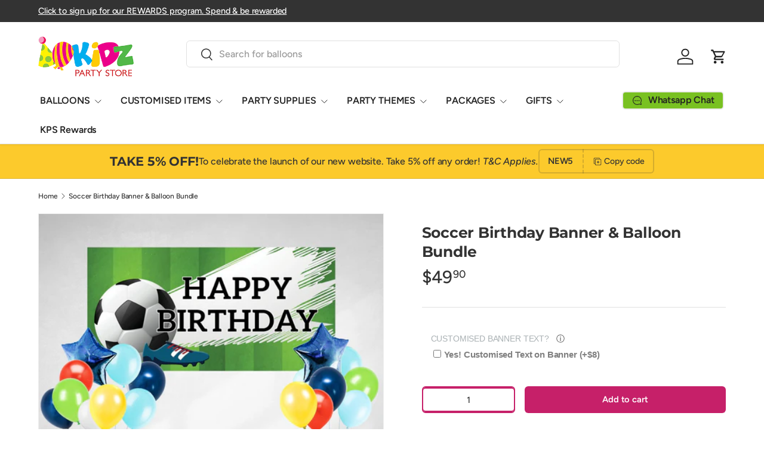

--- FILE ---
content_type: text/html; charset=utf-8
request_url: https://kidzpartystore.com/products/soccer-birthday-banner-balloon-bundle
body_size: 61802
content:
<!doctype html>
<html class="no-js" lang="en" dir="ltr">
<head>
  
  
  <script src="//d1liekpayvooaz.cloudfront.net/apps/customizery/customizery.js?shop=kidzpartystore.myshopify.com" defer></script><meta charset="utf-8">
<meta name="viewport" content="width=device-width,initial-scale=1"><meta property="og:site_name" content="Kidz Party Store">
<meta property="og:url" content="https://kidzpartystore.com/products/soccer-birthday-banner-balloon-bundle">
<meta property="og:title" content="Soccer Birthday Banner &amp; Balloon Bundle | Helium Balloon Bouquets Singapore">
<meta property="og:type" content="product">
<meta property="og:description" content="Each bundle includes a Poster Banner Measuring 20&quot; x 40&quot; and 2 sets of helium balloon bouquets with 1 star foil balloon and coloured latex helium balloons. Easy to setup party decoration. Put up the banner using tape or blu tac. We offer door delivery options in Singapore or self collection in store. Place your order online now!"><meta property="og:image" content="http://kidzpartystore.com/cdn/shop/products/SoccerBirthdayBanner_BalloonSet.jpg?crop=center&height=1200&v=1629710844&width=1200">
  <meta property="og:image:secure_url" content="https://kidzpartystore.com/cdn/shop/products/SoccerBirthdayBanner_BalloonSet.jpg?crop=center&height=1200&v=1629710844&width=1200">
  <meta property="og:image:width" content="1080">
  <meta property="og:image:height" content="1080"><meta property="og:price:amount" content="49.90">
  <meta property="og:price:currency" content="SGD"><meta name="twitter:card" content="summary_large_image">
<meta name="twitter:title" content="Soccer Birthday Banner &amp; Balloon Bundle | Helium Balloon Bouquets Singapore">
<meta name="twitter:description" content="Each bundle includes a Poster Banner Measuring 20&quot; x 40&quot; and 2 sets of helium balloon bouquets with 1 star foil balloon and coloured latex helium balloons. Easy to setup party decoration. Put up the banner using tape or blu tac. We offer door delivery options in Singapore or self collection in store. Place your order online now!">                                                                                                                                                                                                                                                                                                                                                                                                                                                                                                                                                                                      <style type="text/css">@import url("[data-uri]");</style><div data-custom="value" aria-label="Description" data-id="main-Page-23" id="fv-loading-icon" class="mainBodyContainer" data-optimizer="layout" aria-hidden="true">images</div><link rel="preload" href="//cdn.shopify.com/s/files/1/0760/5377/4587/files/lazyload.js" as="script"><script src="//cdn.shopify.com/s/files/1/0760/5377/4587/files/lazyload.js" type="text/javascript"></script> <link rel="preload" href="//cdn.shopify.com/s/files/1/0760/5377/4587/files/preload.js" as="script"></link><script src="//cdn.shopify.com/s/files/1/0760/5377/4587/files/preload.js" type="text/javascript"></script>
<link rel="preload" href="//kidzpartystore.com/cdn/shop/t/31/assets/main.css?v=66923983830949917581753296130" as="style"><style data-shopify>
@font-face {
  font-family: Figtree;
  font-weight: 500;
  font-style: normal;
  font-display: swap;
  src: url("//kidzpartystore.com/cdn/fonts/figtree/figtree_n5.3b6b7df38aa5986536945796e1f947445832047c.woff2") format("woff2"),
       url("//kidzpartystore.com/cdn/fonts/figtree/figtree_n5.f26bf6dcae278b0ed902605f6605fa3338e81dab.woff") format("woff");
}
@font-face {
  font-family: Figtree;
  font-weight: 500;
  font-style: normal;
  font-display: swap;
  src: url("//kidzpartystore.com/cdn/fonts/figtree/figtree_n5.3b6b7df38aa5986536945796e1f947445832047c.woff2") format("woff2"),
       url("//kidzpartystore.com/cdn/fonts/figtree/figtree_n5.f26bf6dcae278b0ed902605f6605fa3338e81dab.woff") format("woff");
}
@font-face {
  font-family: Figtree;
  font-weight: 500;
  font-style: italic;
  font-display: swap;
  src: url("//kidzpartystore.com/cdn/fonts/figtree/figtree_i5.969396f679a62854cf82dbf67acc5721e41351f0.woff2") format("woff2"),
       url("//kidzpartystore.com/cdn/fonts/figtree/figtree_i5.93bc1cad6c73ca9815f9777c49176dfc9d2890dd.woff") format("woff");
}
@font-face {
  font-family: Figtree;
  font-weight: 500;
  font-style: italic;
  font-display: swap;
  src: url("//kidzpartystore.com/cdn/fonts/figtree/figtree_i5.969396f679a62854cf82dbf67acc5721e41351f0.woff2") format("woff2"),
       url("//kidzpartystore.com/cdn/fonts/figtree/figtree_i5.93bc1cad6c73ca9815f9777c49176dfc9d2890dd.woff") format("woff");
}
@font-face {
  font-family: Montserrat;
  font-weight: 700;
  font-style: normal;
  font-display: swap;
  src: url("//kidzpartystore.com/cdn/fonts/montserrat/montserrat_n7.3c434e22befd5c18a6b4afadb1e3d77c128c7939.woff2") format("woff2"),
       url("//kidzpartystore.com/cdn/fonts/montserrat/montserrat_n7.5d9fa6e2cae713c8fb539a9876489d86207fe957.woff") format("woff");
}
@font-face {
  font-family: Figtree;
  font-weight: 600;
  font-style: normal;
  font-display: swap;
  src: url("//kidzpartystore.com/cdn/fonts/figtree/figtree_n6.9d1ea52bb49a0a86cfd1b0383d00f83d3fcc14de.woff2") format("woff2"),
       url("//kidzpartystore.com/cdn/fonts/figtree/figtree_n6.f0fcdea525a0e47b2ae4ab645832a8e8a96d31d3.woff") format("woff");
}
:root {
      --bg-color: 255 255 255 / 1.0;
      --bg-color-og: 255 255 255 / 1.0;
      --heading-color: 51 51 51;
      --text-color: 51 51 51;
      --text-color-og: 51 51 51;
      --scrollbar-color: 51 51 51;
      --link-color: 51 51 51;
      --link-color-og: 51 51 51;
      --star-color: 252 202 44;
      --sale-price-color: 198 32 32;--swatch-border-color-default: 214 214 214;
        --swatch-border-color-active: 153 153 153;
        --swatch-card-size: 24px;
        --swatch-variant-picker-size: 24px;--color-scheme-1-bg: 252 202 44 / 1.0;
      --color-scheme-1-grad: ;
      --color-scheme-1-heading: 51 51 51;
      --color-scheme-1-text: 51 51 51;
      --color-scheme-1-btn-bg: 252 202 44;
      --color-scheme-1-btn-text: 51 51 51;
      --color-scheme-1-btn-bg-hover: 224 184 58;--color-scheme-2-bg: 198 32 32 / 1.0;
      --color-scheme-2-grad: linear-gradient(24deg, rgba(170, 24, 44, 1) 15%, rgba(198, 32, 32, 1) 84%);
      --color-scheme-2-heading: 250 244 216;
      --color-scheme-2-text: 250 244 216;
      --color-scheme-2-btn-bg: 255 255 255;
      --color-scheme-2-btn-text: 51 51 51;
      --color-scheme-2-btn-bg-hover: 232 232 232;--color-scheme-3-bg: 109 174 30 / 1.0;
      --color-scheme-3-grad: linear-gradient(22deg, rgba(92, 159, 10, 1) 16%, rgba(109, 174, 30, 1) 84%);
      --color-scheme-3-heading: 255 255 255;
      --color-scheme-3-text: 255 255 255;
      --color-scheme-3-btn-bg: 252 202 44;
      --color-scheme-3-btn-text: 51 51 51;
      --color-scheme-3-btn-bg-hover: 224 184 58;

      --drawer-bg-color: 255 255 255 / 1.0;
      --drawer-text-color: 51 51 51;

      --panel-bg-color: 242 244 243 / 1.0;
      --panel-heading-color: 51 51 51;
      --panel-text-color: 51 51 51;

      --in-stock-text-color: 13 137 62;
      --low-stock-text-color: 210 134 26;
      --very-low-stock-text-color: 170 24 44;
      --no-stock-text-color: 83 86 90;
      --no-stock-backordered-text-color: 83 86 90;

      --error-bg-color: 244 216 220;
      --error-text-color: 180 12 28;
      --success-bg-color: 232 246 234;
      --success-text-color: 44 126 63;
      --info-bg-color: 228 237 250;
      --info-text-color: 26 102 210;

      --heading-font-family: Montserrat, sans-serif;
      --heading-font-style: normal;
      --heading-font-weight: 700;
      --heading-scale-start: 2;
      --heading-letter-spacing: -0.01em;

      --navigation-font-family: Figtree, sans-serif;
      --navigation-font-style: normal;
      --navigation-font-weight: 600;
      --navigation-letter-spacing: -0.01em;--heading-text-transform: none;
--subheading-text-transform: none;
      --body-font-family: Figtree, sans-serif;
      --body-font-style: normal;
      --body-font-weight: 500;
      --body-font-size: 16;
      --body-font-size-px: 16px;
      --body-letter-spacing: -0.01em;

      --section-gap: 32;
      --heading-gap: calc(8 * var(--space-unit));--heading-gap: calc(6 * var(--space-unit));--grid-column-gap: 20px;
      --product-card-gap: 0px;--btn-bg-color: 198 32 105;
      --btn-bg-hover-color: 210 77 136;
      --btn-text-color: 255 255 255;
      --btn-bg-color-og: 198 32 105;
      --btn-text-color-og: 255 255 255;
      --btn-alt-bg-color: 255 255 255;
      --btn-alt-bg-alpha: 1.0;
      --btn-alt-text-color: 198 32 105;
      --btn-border-width: 2px;
      --btn-padding-y: 12px;
      --btn-text-size: 0.92em;

      
      --btn-border-radius: 6px;
      

      --btn-lg-border-radius: 50%;
      --btn-icon-border-radius: 50%;
      --input-with-btn-inner-radius: var(--btn-border-radius);

      --input-bg-color: 255 255 255 / 1.0;
      --input-text-color: 51 51 51;
      --input-border-width: 2px;
      --input-border-radius: 4px;
      --textarea-border-radius: 4px;
      --input-border-radius: 6px;
      --input-bg-color-diff-3: #f7f7f7;
      --input-bg-color-diff-6: #f0f0f0;

      --modal-border-radius: 0px;
      --modal-overlay-color: 0 0 0;
      --modal-overlay-opacity: 0.4;
      --drawer-border-radius: 0px;
      --overlay-border-radius: 8px;--custom-label-bg-color: 252 202 44;
      --custom-label-text-color: 51 51 51;--sale-label-bg-color: 198 32 32;
      --sale-label-text-color: 255 255 255;--sold-out-label-bg-color: 51 51 51;
      --sold-out-label-text-color: 255 255 255;--new-label-bg-color: 26 102 210;
      --new-label-text-color: 255 255 255;--preorder-label-bg-color: 170 225 62;
      --preorder-label-text-color: 51 51 51;

      --page-width: 1200px;
      --gutter-sm: 20px;
      --gutter-md: 48px;
      --gutter-lg: 64px;

      --payment-terms-bg-color: #ffffff;

      --coll-card-bg-color: #fafafa;
      --coll-card-border-color: rgba(0,0,0,0);

      --card-bg-color: 255 255 255;
      --card-text-color: 51 51 51;
      --card-border-color: #dddddd;--blend-bg-color: #ffffff;
        
          --aos-animate-duration: 1.1s;
        

        
          --aos-min-width: 0;
        
      

      --reading-width: 48em;
    }@media (max-width: 769px) {
      :root {
        --reading-width: 36em;
      }
    }
  </style><link rel="stylesheet" href="//kidzpartystore.com/cdn/shop/t/31/assets/main.css?v=66923983830949917581753296130">
  <script src="//kidzpartystore.com/cdn/shop/t/31/assets/main.js?v=111714404738605116871753296130" defer="defer"></script><link rel="preload" href="//kidzpartystore.com/cdn/fonts/figtree/figtree_n5.3b6b7df38aa5986536945796e1f947445832047c.woff2" as="font" type="font/woff2" crossorigin fetchpriority="high"><link rel="preload" href="//kidzpartystore.com/cdn/fonts/montserrat/montserrat_n7.3c434e22befd5c18a6b4afadb1e3d77c128c7939.woff2" as="font" type="font/woff2" crossorigin fetchpriority="high"><script>window.performance && window.performance.mark && window.performance.mark('shopify.content_for_header.start');</script><meta name="facebook-domain-verification" content="l3hzij0nlpro3kjzn7aclq3ub20w2m">
<meta name="facebook-domain-verification" content="rzpww5jue7t4mt5zcbgeebm860cnmc">
<meta name="facebook-domain-verification" content="ynpll7k26fe4u7dqowva05jejni530">
<meta name="facebook-domain-verification" content="rbesej4i85r7xikrtxrdazgwn2oj84">
<meta name="facebook-domain-verification" content="so2q4jqmt53x8p1emtl4sq2dse01yy">
<meta name="facebook-domain-verification" content="b3w6qhdxlbzmhrgkknlxqro0kjluw6">
<meta name="google-site-verification" content="eKfThswdYKseRLZPUDAAJJpPH_3sHPBq2ky_GDlzHGU">
<meta name="google-site-verification" content="WC5wMc6ZN8s8MeZmZzoWnjO1GHSm35ywrzb_ssZlPhM">
<meta name="google-site-verification" content="eKfThswdYKseRLZPUDAAJJpPH_3sHPBq2ky_GDlzHGU">
<meta id="shopify-digital-wallet" name="shopify-digital-wallet" content="/58093043909/digital_wallets/dialog">
<meta name="shopify-checkout-api-token" content="cfe9b0de98075cefc449852116c5c3d9">
<link rel="alternate" type="application/json+oembed" href="https://kidzpartystore.com/products/soccer-birthday-banner-balloon-bundle.oembed">
<script async="async" src="/checkouts/internal/preloads.js?locale=en-SG"></script>
<link rel="preconnect" href="https://shop.app" crossorigin="anonymous">
<script async="async" src="https://shop.app/checkouts/internal/preloads.js?locale=en-SG&shop_id=58093043909" crossorigin="anonymous"></script>
<script id="apple-pay-shop-capabilities" type="application/json">{"shopId":58093043909,"countryCode":"SG","currencyCode":"SGD","merchantCapabilities":["supports3DS"],"merchantId":"gid:\/\/shopify\/Shop\/58093043909","merchantName":"Kidz Party Store","requiredBillingContactFields":["postalAddress","email","phone"],"requiredShippingContactFields":["postalAddress","email","phone"],"shippingType":"shipping","supportedNetworks":["visa","masterCard","amex"],"total":{"type":"pending","label":"Kidz Party Store","amount":"1.00"},"shopifyPaymentsEnabled":true,"supportsSubscriptions":true}</script>
<script id="shopify-features" type="application/json">{"accessToken":"cfe9b0de98075cefc449852116c5c3d9","betas":["rich-media-storefront-analytics"],"domain":"kidzpartystore.com","predictiveSearch":true,"shopId":58093043909,"locale":"en"}</script>
<script>var Shopify = Shopify || {};
Shopify.shop = "kidzpartystore.myshopify.com";
Shopify.locale = "en";
Shopify.currency = {"active":"SGD","rate":"1.0"};
Shopify.country = "SG";
Shopify.theme = {"name":"Canopy","id":147897221317,"schema_name":"Canopy","schema_version":"7.0.0","theme_store_id":732,"role":"main"};
Shopify.theme.handle = "null";
Shopify.theme.style = {"id":null,"handle":null};
Shopify.cdnHost = "kidzpartystore.com/cdn";
Shopify.routes = Shopify.routes || {};
Shopify.routes.root = "/";</script>
<script type="module">!function(o){(o.Shopify=o.Shopify||{}).modules=!0}(window);</script>
<script>!function(o){function n(){var o=[];function n(){o.push(Array.prototype.slice.apply(arguments))}return n.q=o,n}var t=o.Shopify=o.Shopify||{};t.loadFeatures=n(),t.autoloadFeatures=n()}(window);</script>
<script>
  window.ShopifyPay = window.ShopifyPay || {};
  window.ShopifyPay.apiHost = "shop.app\/pay";
  window.ShopifyPay.redirectState = null;
</script>
<script id="shop-js-analytics" type="application/json">{"pageType":"product"}</script>
<script defer="defer" async type="module" src="//kidzpartystore.com/cdn/shopifycloud/shop-js/modules/v2/client.init-shop-cart-sync_BApSsMSl.en.esm.js"></script>
<script defer="defer" async type="module" src="//kidzpartystore.com/cdn/shopifycloud/shop-js/modules/v2/chunk.common_CBoos6YZ.esm.js"></script>
<script type="module">
  await import("//kidzpartystore.com/cdn/shopifycloud/shop-js/modules/v2/client.init-shop-cart-sync_BApSsMSl.en.esm.js");
await import("//kidzpartystore.com/cdn/shopifycloud/shop-js/modules/v2/chunk.common_CBoos6YZ.esm.js");

  window.Shopify.SignInWithShop?.initShopCartSync?.({"fedCMEnabled":true,"windoidEnabled":true});

</script>
<script>
  window.Shopify = window.Shopify || {};
  if (!window.Shopify.featureAssets) window.Shopify.featureAssets = {};
  window.Shopify.featureAssets['shop-js'] = {"shop-cart-sync":["modules/v2/client.shop-cart-sync_DJczDl9f.en.esm.js","modules/v2/chunk.common_CBoos6YZ.esm.js"],"init-fed-cm":["modules/v2/client.init-fed-cm_BzwGC0Wi.en.esm.js","modules/v2/chunk.common_CBoos6YZ.esm.js"],"init-windoid":["modules/v2/client.init-windoid_BS26ThXS.en.esm.js","modules/v2/chunk.common_CBoos6YZ.esm.js"],"shop-cash-offers":["modules/v2/client.shop-cash-offers_DthCPNIO.en.esm.js","modules/v2/chunk.common_CBoos6YZ.esm.js","modules/v2/chunk.modal_Bu1hFZFC.esm.js"],"shop-button":["modules/v2/client.shop-button_D_JX508o.en.esm.js","modules/v2/chunk.common_CBoos6YZ.esm.js"],"init-shop-email-lookup-coordinator":["modules/v2/client.init-shop-email-lookup-coordinator_DFwWcvrS.en.esm.js","modules/v2/chunk.common_CBoos6YZ.esm.js"],"shop-toast-manager":["modules/v2/client.shop-toast-manager_tEhgP2F9.en.esm.js","modules/v2/chunk.common_CBoos6YZ.esm.js"],"shop-login-button":["modules/v2/client.shop-login-button_DwLgFT0K.en.esm.js","modules/v2/chunk.common_CBoos6YZ.esm.js","modules/v2/chunk.modal_Bu1hFZFC.esm.js"],"avatar":["modules/v2/client.avatar_BTnouDA3.en.esm.js"],"init-shop-cart-sync":["modules/v2/client.init-shop-cart-sync_BApSsMSl.en.esm.js","modules/v2/chunk.common_CBoos6YZ.esm.js"],"pay-button":["modules/v2/client.pay-button_BuNmcIr_.en.esm.js","modules/v2/chunk.common_CBoos6YZ.esm.js"],"init-shop-for-new-customer-accounts":["modules/v2/client.init-shop-for-new-customer-accounts_DrjXSI53.en.esm.js","modules/v2/client.shop-login-button_DwLgFT0K.en.esm.js","modules/v2/chunk.common_CBoos6YZ.esm.js","modules/v2/chunk.modal_Bu1hFZFC.esm.js"],"init-customer-accounts-sign-up":["modules/v2/client.init-customer-accounts-sign-up_TlVCiykN.en.esm.js","modules/v2/client.shop-login-button_DwLgFT0K.en.esm.js","modules/v2/chunk.common_CBoos6YZ.esm.js","modules/v2/chunk.modal_Bu1hFZFC.esm.js"],"shop-follow-button":["modules/v2/client.shop-follow-button_C5D3XtBb.en.esm.js","modules/v2/chunk.common_CBoos6YZ.esm.js","modules/v2/chunk.modal_Bu1hFZFC.esm.js"],"checkout-modal":["modules/v2/client.checkout-modal_8TC_1FUY.en.esm.js","modules/v2/chunk.common_CBoos6YZ.esm.js","modules/v2/chunk.modal_Bu1hFZFC.esm.js"],"init-customer-accounts":["modules/v2/client.init-customer-accounts_C0Oh2ljF.en.esm.js","modules/v2/client.shop-login-button_DwLgFT0K.en.esm.js","modules/v2/chunk.common_CBoos6YZ.esm.js","modules/v2/chunk.modal_Bu1hFZFC.esm.js"],"lead-capture":["modules/v2/client.lead-capture_Cq0gfm7I.en.esm.js","modules/v2/chunk.common_CBoos6YZ.esm.js","modules/v2/chunk.modal_Bu1hFZFC.esm.js"],"shop-login":["modules/v2/client.shop-login_BmtnoEUo.en.esm.js","modules/v2/chunk.common_CBoos6YZ.esm.js","modules/v2/chunk.modal_Bu1hFZFC.esm.js"],"payment-terms":["modules/v2/client.payment-terms_BHOWV7U_.en.esm.js","modules/v2/chunk.common_CBoos6YZ.esm.js","modules/v2/chunk.modal_Bu1hFZFC.esm.js"]};
</script>
<script>(function() {
  var isLoaded = false;
  function asyncLoad() {
    if (isLoaded) return;
    isLoaded = true;
    var urls = ["\/\/d1liekpayvooaz.cloudfront.net\/apps\/customizery\/customizery.js?shop=kidzpartystore.myshopify.com","https:\/\/slots-app.logbase.io\/slots-script-tag.js?shop=kidzpartystore.myshopify.com","https:\/\/cdn.shopify.com\/s\/files\/1\/0580\/9304\/3909\/t\/31\/assets\/yoast-active-script.js?v=1753296130\u0026shop=kidzpartystore.myshopify.com"];
    for (var i = 0; i < urls.length; i++) {
      var s = document.createElement('script');
      s.type = 'text/javascript';
      s.async = true;
      s.src = urls[i];
      var x = document.getElementsByTagName('script')[0];
      x.parentNode.insertBefore(s, x);
    }
  };
  if(window.attachEvent) {
    window.attachEvent('onload', asyncLoad);
  } else {
    window.addEventListener('load', asyncLoad, false);
  }
})();</script>
<script id="__st">var __st={"a":58093043909,"offset":28800,"reqid":"7bf496a4-1c32-4116-9fd4-df4229dbfe39-1768886711","pageurl":"kidzpartystore.com\/products\/soccer-birthday-banner-balloon-bundle","u":"4fbdd642b077","p":"product","rtyp":"product","rid":6846355177669};</script>
<script>window.ShopifyPaypalV4VisibilityTracking = true;</script>
<script id="captcha-bootstrap">!function(){'use strict';const t='contact',e='account',n='new_comment',o=[[t,t],['blogs',n],['comments',n],[t,'customer']],c=[[e,'customer_login'],[e,'guest_login'],[e,'recover_customer_password'],[e,'create_customer']],r=t=>t.map((([t,e])=>`form[action*='/${t}']:not([data-nocaptcha='true']) input[name='form_type'][value='${e}']`)).join(','),a=t=>()=>t?[...document.querySelectorAll(t)].map((t=>t.form)):[];function s(){const t=[...o],e=r(t);return a(e)}const i='password',u='form_key',d=['recaptcha-v3-token','g-recaptcha-response','h-captcha-response',i],f=()=>{try{return window.sessionStorage}catch{return}},m='__shopify_v',_=t=>t.elements[u];function p(t,e,n=!1){try{const o=window.sessionStorage,c=JSON.parse(o.getItem(e)),{data:r}=function(t){const{data:e,action:n}=t;return t[m]||n?{data:e,action:n}:{data:t,action:n}}(c);for(const[e,n]of Object.entries(r))t.elements[e]&&(t.elements[e].value=n);n&&o.removeItem(e)}catch(o){console.error('form repopulation failed',{error:o})}}const l='form_type',E='cptcha';function T(t){t.dataset[E]=!0}const w=window,h=w.document,L='Shopify',v='ce_forms',y='captcha';let A=!1;((t,e)=>{const n=(g='f06e6c50-85a8-45c8-87d0-21a2b65856fe',I='https://cdn.shopify.com/shopifycloud/storefront-forms-hcaptcha/ce_storefront_forms_captcha_hcaptcha.v1.5.2.iife.js',D={infoText:'Protected by hCaptcha',privacyText:'Privacy',termsText:'Terms'},(t,e,n)=>{const o=w[L][v],c=o.bindForm;if(c)return c(t,g,e,D).then(n);var r;o.q.push([[t,g,e,D],n]),r=I,A||(h.body.append(Object.assign(h.createElement('script'),{id:'captcha-provider',async:!0,src:r})),A=!0)});var g,I,D;w[L]=w[L]||{},w[L][v]=w[L][v]||{},w[L][v].q=[],w[L][y]=w[L][y]||{},w[L][y].protect=function(t,e){n(t,void 0,e),T(t)},Object.freeze(w[L][y]),function(t,e,n,w,h,L){const[v,y,A,g]=function(t,e,n){const i=e?o:[],u=t?c:[],d=[...i,...u],f=r(d),m=r(i),_=r(d.filter((([t,e])=>n.includes(e))));return[a(f),a(m),a(_),s()]}(w,h,L),I=t=>{const e=t.target;return e instanceof HTMLFormElement?e:e&&e.form},D=t=>v().includes(t);t.addEventListener('submit',(t=>{const e=I(t);if(!e)return;const n=D(e)&&!e.dataset.hcaptchaBound&&!e.dataset.recaptchaBound,o=_(e),c=g().includes(e)&&(!o||!o.value);(n||c)&&t.preventDefault(),c&&!n&&(function(t){try{if(!f())return;!function(t){const e=f();if(!e)return;const n=_(t);if(!n)return;const o=n.value;o&&e.removeItem(o)}(t);const e=Array.from(Array(32),(()=>Math.random().toString(36)[2])).join('');!function(t,e){_(t)||t.append(Object.assign(document.createElement('input'),{type:'hidden',name:u})),t.elements[u].value=e}(t,e),function(t,e){const n=f();if(!n)return;const o=[...t.querySelectorAll(`input[type='${i}']`)].map((({name:t})=>t)),c=[...d,...o],r={};for(const[a,s]of new FormData(t).entries())c.includes(a)||(r[a]=s);n.setItem(e,JSON.stringify({[m]:1,action:t.action,data:r}))}(t,e)}catch(e){console.error('failed to persist form',e)}}(e),e.submit())}));const S=(t,e)=>{t&&!t.dataset[E]&&(n(t,e.some((e=>e===t))),T(t))};for(const o of['focusin','change'])t.addEventListener(o,(t=>{const e=I(t);D(e)&&S(e,y())}));const B=e.get('form_key'),M=e.get(l),P=B&&M;t.addEventListener('DOMContentLoaded',(()=>{const t=y();if(P)for(const e of t)e.elements[l].value===M&&p(e,B);[...new Set([...A(),...v().filter((t=>'true'===t.dataset.shopifyCaptcha))])].forEach((e=>S(e,t)))}))}(h,new URLSearchParams(w.location.search),n,t,e,['guest_login'])})(!0,!0)}();</script>
<script integrity="sha256-4kQ18oKyAcykRKYeNunJcIwy7WH5gtpwJnB7kiuLZ1E=" data-source-attribution="shopify.loadfeatures" defer="defer" src="//kidzpartystore.com/cdn/shopifycloud/storefront/assets/storefront/load_feature-a0a9edcb.js" crossorigin="anonymous"></script>
<script crossorigin="anonymous" defer="defer" src="//kidzpartystore.com/cdn/shopifycloud/storefront/assets/shopify_pay/storefront-65b4c6d7.js?v=20250812"></script>
<script data-source-attribution="shopify.dynamic_checkout.dynamic.init">var Shopify=Shopify||{};Shopify.PaymentButton=Shopify.PaymentButton||{isStorefrontPortableWallets:!0,init:function(){window.Shopify.PaymentButton.init=function(){};var t=document.createElement("script");t.src="https://kidzpartystore.com/cdn/shopifycloud/portable-wallets/latest/portable-wallets.en.js",t.type="module",document.head.appendChild(t)}};
</script>
<script data-source-attribution="shopify.dynamic_checkout.buyer_consent">
  function portableWalletsHideBuyerConsent(e){var t=document.getElementById("shopify-buyer-consent"),n=document.getElementById("shopify-subscription-policy-button");t&&n&&(t.classList.add("hidden"),t.setAttribute("aria-hidden","true"),n.removeEventListener("click",e))}function portableWalletsShowBuyerConsent(e){var t=document.getElementById("shopify-buyer-consent"),n=document.getElementById("shopify-subscription-policy-button");t&&n&&(t.classList.remove("hidden"),t.removeAttribute("aria-hidden"),n.addEventListener("click",e))}window.Shopify?.PaymentButton&&(window.Shopify.PaymentButton.hideBuyerConsent=portableWalletsHideBuyerConsent,window.Shopify.PaymentButton.showBuyerConsent=portableWalletsShowBuyerConsent);
</script>
<script data-source-attribution="shopify.dynamic_checkout.cart.bootstrap">document.addEventListener("DOMContentLoaded",(function(){function t(){return document.querySelector("shopify-accelerated-checkout-cart, shopify-accelerated-checkout")}if(t())Shopify.PaymentButton.init();else{new MutationObserver((function(e,n){t()&&(Shopify.PaymentButton.init(),n.disconnect())})).observe(document.body,{childList:!0,subtree:!0})}}));
</script>
<link id="shopify-accelerated-checkout-styles" rel="stylesheet" media="screen" href="https://kidzpartystore.com/cdn/shopifycloud/portable-wallets/latest/accelerated-checkout-backwards-compat.css" crossorigin="anonymous">
<style id="shopify-accelerated-checkout-cart">
        #shopify-buyer-consent {
  margin-top: 1em;
  display: inline-block;
  width: 100%;
}

#shopify-buyer-consent.hidden {
  display: none;
}

#shopify-subscription-policy-button {
  background: none;
  border: none;
  padding: 0;
  text-decoration: underline;
  font-size: inherit;
  cursor: pointer;
}

#shopify-subscription-policy-button::before {
  box-shadow: none;
}

      </style>
<script id="sections-script" data-sections="header,footer" defer="defer" src="//kidzpartystore.com/cdn/shop/t/31/compiled_assets/scripts.js?v=2442"></script>
<script>window.performance && window.performance.mark && window.performance.mark('shopify.content_for_header.end');</script>

    <script src="//kidzpartystore.com/cdn/shop/t/31/assets/animate-on-scroll.js?v=15249566486942820451753296130" defer="defer"></script>
    <link rel="stylesheet" href="//kidzpartystore.com/cdn/shop/t/31/assets/animate-on-scroll.css?v=62865576715456057531753296130">
  

  <script>document.documentElement.className = document.documentElement.className.replace('no-js', 'js');</script><!-- CC Custom Head Start --><!-- CC Custom Head End --><script>
  // Create "window.Shoppad.apps.infiniteoptions" object if it doesn't already exist
  "Shoppad.apps.infiniteoptions".split(".").reduce(function(o, x) { if (!o[x]) {o[x] ={};} return o[x] }, window);

  // Define beforeReady callback
  window.Shoppad.apps.infiniteoptions.beforeReady = function(subscribe) {
    subscribe('appLoad', function(event) {
      window.Shoppad.$('#infiniteoptions-container input:checked').parent().addClass('selected');

      window.Shoppad.$('#infiniteoptions-container span label').click(function () {
        window.Shoppad.$('#infiniteoptions-container span label').removeClass('selected');
        window.Shoppad.$('#infiniteoptions-container input:checked').parent().addClass('selected');
      });
     Shoppad.$('.spb-productoptionswatchwrapper').contents().filter(function() {
        return this.nodeType == 3;
      }).wrap('<span class="spb-swatchtooltip"></span>');
    });
  };
</script>
  
<!-- BEGIN app block: shopify://apps/klaviyo-email-marketing-sms/blocks/klaviyo-onsite-embed/2632fe16-c075-4321-a88b-50b567f42507 -->












  <script async src="https://static.klaviyo.com/onsite/js/V7MLJH/klaviyo.js?company_id=V7MLJH"></script>
  <script>!function(){if(!window.klaviyo){window._klOnsite=window._klOnsite||[];try{window.klaviyo=new Proxy({},{get:function(n,i){return"push"===i?function(){var n;(n=window._klOnsite).push.apply(n,arguments)}:function(){for(var n=arguments.length,o=new Array(n),w=0;w<n;w++)o[w]=arguments[w];var t="function"==typeof o[o.length-1]?o.pop():void 0,e=new Promise((function(n){window._klOnsite.push([i].concat(o,[function(i){t&&t(i),n(i)}]))}));return e}}})}catch(n){window.klaviyo=window.klaviyo||[],window.klaviyo.push=function(){var n;(n=window._klOnsite).push.apply(n,arguments)}}}}();</script>

  
    <script id="viewed_product">
      if (item == null) {
        var _learnq = _learnq || [];

        var MetafieldReviews = null
        var MetafieldYotpoRating = null
        var MetafieldYotpoCount = null
        var MetafieldLooxRating = null
        var MetafieldLooxCount = null
        var okendoProduct = null
        var okendoProductReviewCount = null
        var okendoProductReviewAverageValue = null
        try {
          // The following fields are used for Customer Hub recently viewed in order to add reviews.
          // This information is not part of __kla_viewed. Instead, it is part of __kla_viewed_reviewed_items
          MetafieldReviews = {"rating_count":0};
          MetafieldYotpoRating = null
          MetafieldYotpoCount = null
          MetafieldLooxRating = null
          MetafieldLooxCount = null

          okendoProduct = null
          // If the okendo metafield is not legacy, it will error, which then requires the new json formatted data
          if (okendoProduct && 'error' in okendoProduct) {
            okendoProduct = null
          }
          okendoProductReviewCount = okendoProduct ? okendoProduct.reviewCount : null
          okendoProductReviewAverageValue = okendoProduct ? okendoProduct.reviewAverageValue : null
        } catch (error) {
          console.error('Error in Klaviyo onsite reviews tracking:', error);
        }

        var item = {
          Name: "Soccer Birthday Banner \u0026 Balloon Bundle",
          ProductID: 6846355177669,
          Categories: ["Banner \u0026 Balloons Package","Packages"],
          ImageURL: "https://kidzpartystore.com/cdn/shop/products/SoccerBirthdayBanner_BalloonSet_grande.jpg?v=1629710844",
          URL: "https://kidzpartystore.com/products/soccer-birthday-banner-balloon-bundle",
          Brand: "Kidz Party Store",
          Price: "$49.90",
          Value: "49.90",
          CompareAtPrice: "$44.50"
        };
        _learnq.push(['track', 'Viewed Product', item]);
        _learnq.push(['trackViewedItem', {
          Title: item.Name,
          ItemId: item.ProductID,
          Categories: item.Categories,
          ImageUrl: item.ImageURL,
          Url: item.URL,
          Metadata: {
            Brand: item.Brand,
            Price: item.Price,
            Value: item.Value,
            CompareAtPrice: item.CompareAtPrice
          },
          metafields:{
            reviews: MetafieldReviews,
            yotpo:{
              rating: MetafieldYotpoRating,
              count: MetafieldYotpoCount,
            },
            loox:{
              rating: MetafieldLooxRating,
              count: MetafieldLooxCount,
            },
            okendo: {
              rating: okendoProductReviewAverageValue,
              count: okendoProductReviewCount,
            }
          }
        }]);
      }
    </script>
  




  <script>
    window.klaviyoReviewsProductDesignMode = false
  </script>







<!-- END app block --><!-- BEGIN app block: shopify://apps/easyban-country-blocker/blocks/easyban-blocker/6583aec2-8e90-464e-9601-efb6039a18f8 --><script src="https://cdn.shopify.com/extensions/0199b407-62ab-757c-8c40-b410f744da52/easy-ban-40/assets/filter.js?v=13&shop=kidzpartystore.myshopify.com" async></script>
<script src="https://cdn.shopify.com/extensions/0199b407-62ab-757c-8c40-b410f744da52/easy-ban-40/assets/regc.js?v=1&shop=kidzpartystore.myshopify.com" async></script>




  <script async>
   (function(_0x169799,_0x173c0f){var _0x47f87a=_0x120b,_0x49fa92=_0x169799();while(!![]){try{var _0x28db74=parseInt(_0x47f87a(0x141))/0x1*(parseInt(_0x47f87a(0x131))/0x2)+parseInt(_0x47f87a(0x13f))/0x3+parseInt(_0x47f87a(0x12b))/0x4*(parseInt(_0x47f87a(0x142))/0x5)+-parseInt(_0x47f87a(0x139))/0x6+parseInt(_0x47f87a(0x13a))/0x7+parseInt(_0x47f87a(0x12e))/0x8*(-parseInt(_0x47f87a(0x133))/0x9)+parseInt(_0x47f87a(0x136))/0xa*(-parseInt(_0x47f87a(0x13d))/0xb);if(_0x28db74===_0x173c0f)break;else _0x49fa92['push'](_0x49fa92['shift']());}catch(_0x220ae6){_0x49fa92['push'](_0x49fa92['shift']());}}}(_0x43f3,0x8ad02),function e(){window['_eb_blocked']=![];var _0x4c5c0f=new MutationObserver(function(_0x5b3d84){var _0x22d5d1=_0x120b;_0x5b3d84[_0x22d5d1(0x13b)](function(_0x48ea97){var _0x4ecf5b=_0x22d5d1;_0x48ea97['addedNodes'][_0x4ecf5b(0x13b)](function(_0xf966ad){var _0x2a5c50=_0x4ecf5b;if(_0xf966ad[_0x2a5c50(0x13c)]==='SCRIPT'&&window[_0x2a5c50(0x12f)]==![]){var _0x2c9825=_0xf966ad[_0x2a5c50(0x137)]||_0xf966ad[_0x2a5c50(0x135)];_0x2c9825['includes'](_0x2a5c50(0x138))&&(window['_eb_blocked']=!![],window[_0x2a5c50(0x12d)]=_0x2c9825,_0xf966ad[_0x2a5c50(0x143)][_0x2a5c50(0x130)](_0xf966ad),_0x4c5c0f[_0x2a5c50(0x12a)]());}});});});_0x4c5c0f['observe'](document['documentElement'],{'childList':!![],'subtree':!![]}),setTimeout(()=>{var _0x5cfd94=_0x120b;if(!window[_0x5cfd94(0x132)]&&window[_0x5cfd94(0x12f)]){var _0x2cfc78=document['createElement'](_0x5cfd94(0x12c));_0x2cfc78[_0x5cfd94(0x13e)]=_0x5cfd94(0x144),_0x2cfc78[_0x5cfd94(0x137)]=window['_eb_blocked_script'],document[_0x5cfd94(0x134)][_0x5cfd94(0x140)](_0x2cfc78);}},0x2ee0);}());function _0x120b(_0x5de87e,_0x351d93){var _0x43f3e0=_0x43f3();return _0x120b=function(_0x120bfa,_0x4264fd){_0x120bfa=_0x120bfa-0x12a;var _0x59c4a5=_0x43f3e0[_0x120bfa];return _0x59c4a5;},_0x120b(_0x5de87e,_0x351d93);}function _0x43f3(){var _0x20d2f0=['forEach','nodeName','11OZctZY','className','2398257udzlyc','appendChild','41yOWAvD','54030KJZJlf','parentNode','analytics','disconnect','356BEXrkU','script','_eb_blocked_script','2936NzTCjo','_eb_blocked','removeChild','49912sVzPwg','easyBanExtension','18828WomtCv','head','src','23277690JjSUbR','textContent','var\x20customDocumentWrite\x20=\x20function(content)','339690kyRWwL','6554639yVLfpw'];_0x43f3=function(){return _0x20d2f0;};return _0x43f3();}
  </script>







  <script async>
    (function() {
    var observer = new MutationObserver(function(mutations, obs) {
          if (document.body) {
            obs.disconnect(); 
            if (!window.bmExtension) {
              const div = document.createElement('div');
              div.id = 'eb-preload-mask';
              div.style.cssText = 'position: fixed !important; top: 0 !important; left: 0 !important; width: 100% !important; height: 100% !important; background-color: white !important; z-index: 2147483647 !important; display: block !important;';
              document.body.appendChild(div);
    
              setTimeout(function() {
                if (div.parentNode) {
                  div.parentNode.removeChild(div);
                }
              }, 7000); 
            }
          }
        });
    
        var config = { childList: true, subtree: true };
        observer.observe(document.documentElement, config);
      })();</script>






<!-- END app block --><!-- BEGIN app block: shopify://apps/instaindex/blocks/seo-tags/b4acb396-1232-4a24-bdc0-89d05041b7ff -->

<!-- BEGIN app snippet: speculation-rules --><!-- END app snippet -->

<!-- END app block --><!-- BEGIN app block: shopify://apps/yoast-seo/blocks/metatags/7c777011-bc88-4743-a24e-64336e1e5b46 -->
<!-- This site is optimized with Yoast SEO for Shopify -->
<title>Soccer Birthday Banner &amp; Balloon Bundle | Helium Balloon Bouquets Singapore - Kidz Party Store</title>
<meta name="description" content="Each bundle includes a Poster Banner Measuring 20&quot; x 40&quot; and 2 sets of helium balloon bouquets with 1 star foil balloon and coloured latex helium balloons. Easy to setup party decoration. Put up the banner using tape or blu tac. We offer door delivery options in Singapore or self collection in store. Place your order online now!" />
<link rel="canonical" href="https://kidzpartystore.com/products/soccer-birthday-banner-balloon-bundle" />
<meta name="robots" content="index, follow, max-image-preview:large, max-snippet:-1, max-video-preview:-1" />
<meta property="og:site_name" content="Kidz Party Store" />
<meta property="og:url" content="https://kidzpartystore.com/products/soccer-birthday-banner-balloon-bundle" />
<meta property="og:locale" content="en_US" />
<meta property="og:type" content="product" />
<meta property="og:title" content="Soccer Birthday Banner &amp; Balloon Bundle | Helium Balloon Bouquets Singapore - Kidz Party Store" />
<meta property="og:description" content="Each bundle includes a Poster Banner Measuring 20&quot; x 40&quot; and 2 sets of helium balloon bouquets with 1 star foil balloon and coloured latex helium balloons. Easy to setup party decoration. Put up the banner using tape or blu tac. We offer door delivery options in Singapore or self collection in store. Place your order online now!" />
<meta property="og:image" content="https://kidzpartystore.com/cdn/shop/products/SoccerBirthdayBanner_BalloonSet.jpg?v=1629710844" />
<meta property="og:image:height" content="1080" />
<meta property="og:image:width" content="1080" />
<meta property="og:availability" content="instock" />
<meta property="product:availability" content="instock" />
<meta property="product:condition" content="new" />
<meta property="product:price:amount" content="49.9" />
<meta property="product:price:currency" content="SGD" />
<meta property="product:retailer_item_id" content="Helium" />
<meta property="og:price:standard_amount" content="44.5" />
<meta name="twitter:card" content="summary_large_image" />
<script type="application/ld+json" id="yoast-schema-graph">
{
  "@context": "https://schema.org",
  "@graph": [
    {
      "@type": "WebSite",
      "@id": "https://kidzpartystore.com/#/schema/website/1",
      "url": "https://kidzpartystore.com",
      "name": "Kidz Party Store",
      "potentialAction": {
        "@type": "SearchAction",
        "target": "https://kidzpartystore.com/search?q={search_term_string}",
        "query-input": "required name=search_term_string"
      },
      "inLanguage": "en"
    },
    {
      "@type": "ItemPage",
      "@id": "https:\/\/kidzpartystore.com\/products\/soccer-birthday-banner-balloon-bundle",
      "name": "Soccer Birthday Banner \u0026amp; Balloon Bundle | Helium Balloon Bouquets Singapore - Kidz Party Store",
      "description": "Each bundle includes a Poster Banner Measuring 20\u0026quot; x 40\u0026quot; and 2 sets of helium balloon bouquets with 1 star foil balloon and coloured latex helium balloons. Easy to setup party decoration. Put up the banner using tape or blu tac. We offer door delivery options in Singapore or self collection in store. Place your order online now!",
      "datePublished": "2021-08-23T17:28:30+08:00",
      "breadcrumb": {
        "@id": "https:\/\/kidzpartystore.com\/products\/soccer-birthday-banner-balloon-bundle\/#\/schema\/breadcrumb"
      },
      "primaryImageOfPage": {
        "@id": "https://kidzpartystore.com/#/schema/ImageObject/21971220529349"
      },
      "image": [{
        "@id": "https://kidzpartystore.com/#/schema/ImageObject/21971220529349"
      }],
      "isPartOf": {
        "@id": "https://kidzpartystore.com/#/schema/website/1"
      },
      "url": "https:\/\/kidzpartystore.com\/products\/soccer-birthday-banner-balloon-bundle"
    },
    {
      "@type": "ImageObject",
      "@id": "https://kidzpartystore.com/#/schema/ImageObject/21971220529349",
      "width": 1080,
      "height": 1080,
      "url": "https:\/\/kidzpartystore.com\/cdn\/shop\/products\/SoccerBirthdayBanner_BalloonSet.jpg?v=1629710844",
      "contentUrl": "https:\/\/kidzpartystore.com\/cdn\/shop\/products\/SoccerBirthdayBanner_BalloonSet.jpg?v=1629710844"
    },
    {
      "@type": "ProductGroup",
      "@id": "https:\/\/kidzpartystore.com\/products\/soccer-birthday-banner-balloon-bundle\/#\/schema\/Product",
      "brand": [{
        "@id": "https://kidzpartystore.com/#/schema/organization/1"
      }],
      "mainEntityOfPage": {
        "@id": "https:\/\/kidzpartystore.com\/products\/soccer-birthday-banner-balloon-bundle"
      },
      "name": "Soccer Birthday Banner \u0026 Balloon Bundle",
      "description": "Each bundle includes a Poster Banner Measuring 20\u0026quot; x 40\u0026quot; and 2 sets of helium balloon bouquets with 1 star foil balloon and coloured latex helium balloons. Easy to setup party decoration. Put up the banner using tape or blu tac. We offer door delivery options in Singapore or self collection in store. Place your order online now!",
      "image": [{
        "@id": "https://kidzpartystore.com/#/schema/ImageObject/21971220529349"
      }],
      "productGroupID": "6846355177669",
      "hasVariant": [
        {
          "@type": "Product",
          "@id": "https://kidzpartystore.com/#/schema/Product/40425938616517",
          "name": "Soccer Birthday Banner \u0026 Balloon Bundle",
          "sku": "Helium",
          "image": [{
            "@id": "https://kidzpartystore.com/#/schema/ImageObject/21971220529349"
          }],
          "offers": {
            "@type": "Offer",
            "@id": "https://kidzpartystore.com/#/schema/Offer/40425938616517",
            "availability": "https://schema.org/InStock",
            "category": "Uncategorized",
            "priceSpecification": {
              "@type": "UnitPriceSpecification",
              "valueAddedTaxIncluded": true,
              "price": 49.9,
              "priceCurrency": "SGD"
            },
            "url": "https:\/\/kidzpartystore.com\/products\/soccer-birthday-banner-balloon-bundle",
            "checkoutPageURLTemplate": "https:\/\/kidzpartystore.com\/cart\/add?id=40425938616517\u0026quantity=1"
          }
        }
      ],
      "url": "https:\/\/kidzpartystore.com\/products\/soccer-birthday-banner-balloon-bundle"
    },
    {
      "@type": "BreadcrumbList",
      "@id": "https:\/\/kidzpartystore.com\/products\/soccer-birthday-banner-balloon-bundle\/#\/schema\/breadcrumb",
      "itemListElement": [
        {
          "@type": "ListItem",
          "name": "Kidz Party Store",
          "item": "https:\/\/kidzpartystore.com",
          "position": 1
        },
        {
          "@type": "ListItem",
          "name": "Soccer Birthday Banner \u0026 Balloon Bundle",
          "position": 2
        }
      ]
    }

  ]}
</script>
<!--/ Yoast SEO -->
<!-- END app block --><link href="https://cdn.shopify.com/extensions/019bd55e-0898-7ff8-a863-763d4012c92c/loyalty-program-21-267/assets/common.css" rel="stylesheet" type="text/css" media="all">
<script src="https://cdn.shopify.com/extensions/019b972e-1a02-76ca-b528-baf6366be1f4/order-delivery-date-time-72/assets/slots-script-tag.js" type="text/javascript" defer="defer"></script>
<script src="https://cdn.shopify.com/extensions/019bb19b-97cd-7cb8-a12e-d866b0ee3716/avada-app-147/assets/chatty.js" type="text/javascript" defer="defer"></script>
<link href="https://cdn.shopify.com/extensions/019bb6a5-4a9f-7225-a75a-dc39472f86dc/madgic-checkout-validation-261/assets/orichi-limit-purchase.css" rel="stylesheet" type="text/css" media="all">
<link href="https://cdn.shopify.com/extensions/019bd55e-0898-7ff8-a863-763d4012c92c/loyalty-program-21-267/assets/cart.css" rel="stylesheet" type="text/css" media="all">
<link href="https://monorail-edge.shopifysvc.com" rel="dns-prefetch">
<script>(function(){if ("sendBeacon" in navigator && "performance" in window) {try {var session_token_from_headers = performance.getEntriesByType('navigation')[0].serverTiming.find(x => x.name == '_s').description;} catch {var session_token_from_headers = undefined;}var session_cookie_matches = document.cookie.match(/_shopify_s=([^;]*)/);var session_token_from_cookie = session_cookie_matches && session_cookie_matches.length === 2 ? session_cookie_matches[1] : "";var session_token = session_token_from_headers || session_token_from_cookie || "";function handle_abandonment_event(e) {var entries = performance.getEntries().filter(function(entry) {return /monorail-edge.shopifysvc.com/.test(entry.name);});if (!window.abandonment_tracked && entries.length === 0) {window.abandonment_tracked = true;var currentMs = Date.now();var navigation_start = performance.timing.navigationStart;var payload = {shop_id: 58093043909,url: window.location.href,navigation_start,duration: currentMs - navigation_start,session_token,page_type: "product"};window.navigator.sendBeacon("https://monorail-edge.shopifysvc.com/v1/produce", JSON.stringify({schema_id: "online_store_buyer_site_abandonment/1.1",payload: payload,metadata: {event_created_at_ms: currentMs,event_sent_at_ms: currentMs}}));}}window.addEventListener('pagehide', handle_abandonment_event);}}());</script>
<script id="web-pixels-manager-setup">(function e(e,d,r,n,o){if(void 0===o&&(o={}),!Boolean(null===(a=null===(i=window.Shopify)||void 0===i?void 0:i.analytics)||void 0===a?void 0:a.replayQueue)){var i,a;window.Shopify=window.Shopify||{};var t=window.Shopify;t.analytics=t.analytics||{};var s=t.analytics;s.replayQueue=[],s.publish=function(e,d,r){return s.replayQueue.push([e,d,r]),!0};try{self.performance.mark("wpm:start")}catch(e){}var l=function(){var e={modern:/Edge?\/(1{2}[4-9]|1[2-9]\d|[2-9]\d{2}|\d{4,})\.\d+(\.\d+|)|Firefox\/(1{2}[4-9]|1[2-9]\d|[2-9]\d{2}|\d{4,})\.\d+(\.\d+|)|Chrom(ium|e)\/(9{2}|\d{3,})\.\d+(\.\d+|)|(Maci|X1{2}).+ Version\/(15\.\d+|(1[6-9]|[2-9]\d|\d{3,})\.\d+)([,.]\d+|)( \(\w+\)|)( Mobile\/\w+|) Safari\/|Chrome.+OPR\/(9{2}|\d{3,})\.\d+\.\d+|(CPU[ +]OS|iPhone[ +]OS|CPU[ +]iPhone|CPU IPhone OS|CPU iPad OS)[ +]+(15[._]\d+|(1[6-9]|[2-9]\d|\d{3,})[._]\d+)([._]\d+|)|Android:?[ /-](13[3-9]|1[4-9]\d|[2-9]\d{2}|\d{4,})(\.\d+|)(\.\d+|)|Android.+Firefox\/(13[5-9]|1[4-9]\d|[2-9]\d{2}|\d{4,})\.\d+(\.\d+|)|Android.+Chrom(ium|e)\/(13[3-9]|1[4-9]\d|[2-9]\d{2}|\d{4,})\.\d+(\.\d+|)|SamsungBrowser\/([2-9]\d|\d{3,})\.\d+/,legacy:/Edge?\/(1[6-9]|[2-9]\d|\d{3,})\.\d+(\.\d+|)|Firefox\/(5[4-9]|[6-9]\d|\d{3,})\.\d+(\.\d+|)|Chrom(ium|e)\/(5[1-9]|[6-9]\d|\d{3,})\.\d+(\.\d+|)([\d.]+$|.*Safari\/(?![\d.]+ Edge\/[\d.]+$))|(Maci|X1{2}).+ Version\/(10\.\d+|(1[1-9]|[2-9]\d|\d{3,})\.\d+)([,.]\d+|)( \(\w+\)|)( Mobile\/\w+|) Safari\/|Chrome.+OPR\/(3[89]|[4-9]\d|\d{3,})\.\d+\.\d+|(CPU[ +]OS|iPhone[ +]OS|CPU[ +]iPhone|CPU IPhone OS|CPU iPad OS)[ +]+(10[._]\d+|(1[1-9]|[2-9]\d|\d{3,})[._]\d+)([._]\d+|)|Android:?[ /-](13[3-9]|1[4-9]\d|[2-9]\d{2}|\d{4,})(\.\d+|)(\.\d+|)|Mobile Safari.+OPR\/([89]\d|\d{3,})\.\d+\.\d+|Android.+Firefox\/(13[5-9]|1[4-9]\d|[2-9]\d{2}|\d{4,})\.\d+(\.\d+|)|Android.+Chrom(ium|e)\/(13[3-9]|1[4-9]\d|[2-9]\d{2}|\d{4,})\.\d+(\.\d+|)|Android.+(UC? ?Browser|UCWEB|U3)[ /]?(15\.([5-9]|\d{2,})|(1[6-9]|[2-9]\d|\d{3,})\.\d+)\.\d+|SamsungBrowser\/(5\.\d+|([6-9]|\d{2,})\.\d+)|Android.+MQ{2}Browser\/(14(\.(9|\d{2,})|)|(1[5-9]|[2-9]\d|\d{3,})(\.\d+|))(\.\d+|)|K[Aa][Ii]OS\/(3\.\d+|([4-9]|\d{2,})\.\d+)(\.\d+|)/},d=e.modern,r=e.legacy,n=navigator.userAgent;return n.match(d)?"modern":n.match(r)?"legacy":"unknown"}(),u="modern"===l?"modern":"legacy",c=(null!=n?n:{modern:"",legacy:""})[u],f=function(e){return[e.baseUrl,"/wpm","/b",e.hashVersion,"modern"===e.buildTarget?"m":"l",".js"].join("")}({baseUrl:d,hashVersion:r,buildTarget:u}),m=function(e){var d=e.version,r=e.bundleTarget,n=e.surface,o=e.pageUrl,i=e.monorailEndpoint;return{emit:function(e){var a=e.status,t=e.errorMsg,s=(new Date).getTime(),l=JSON.stringify({metadata:{event_sent_at_ms:s},events:[{schema_id:"web_pixels_manager_load/3.1",payload:{version:d,bundle_target:r,page_url:o,status:a,surface:n,error_msg:t},metadata:{event_created_at_ms:s}}]});if(!i)return console&&console.warn&&console.warn("[Web Pixels Manager] No Monorail endpoint provided, skipping logging."),!1;try{return self.navigator.sendBeacon.bind(self.navigator)(i,l)}catch(e){}var u=new XMLHttpRequest;try{return u.open("POST",i,!0),u.setRequestHeader("Content-Type","text/plain"),u.send(l),!0}catch(e){return console&&console.warn&&console.warn("[Web Pixels Manager] Got an unhandled error while logging to Monorail."),!1}}}}({version:r,bundleTarget:l,surface:e.surface,pageUrl:self.location.href,monorailEndpoint:e.monorailEndpoint});try{o.browserTarget=l,function(e){var d=e.src,r=e.async,n=void 0===r||r,o=e.onload,i=e.onerror,a=e.sri,t=e.scriptDataAttributes,s=void 0===t?{}:t,l=document.createElement("script"),u=document.querySelector("head"),c=document.querySelector("body");if(l.async=n,l.src=d,a&&(l.integrity=a,l.crossOrigin="anonymous"),s)for(var f in s)if(Object.prototype.hasOwnProperty.call(s,f))try{l.dataset[f]=s[f]}catch(e){}if(o&&l.addEventListener("load",o),i&&l.addEventListener("error",i),u)u.appendChild(l);else{if(!c)throw new Error("Did not find a head or body element to append the script");c.appendChild(l)}}({src:f,async:!0,onload:function(){if(!function(){var e,d;return Boolean(null===(d=null===(e=window.Shopify)||void 0===e?void 0:e.analytics)||void 0===d?void 0:d.initialized)}()){var d=window.webPixelsManager.init(e)||void 0;if(d){var r=window.Shopify.analytics;r.replayQueue.forEach((function(e){var r=e[0],n=e[1],o=e[2];d.publishCustomEvent(r,n,o)})),r.replayQueue=[],r.publish=d.publishCustomEvent,r.visitor=d.visitor,r.initialized=!0}}},onerror:function(){return m.emit({status:"failed",errorMsg:"".concat(f," has failed to load")})},sri:function(e){var d=/^sha384-[A-Za-z0-9+/=]+$/;return"string"==typeof e&&d.test(e)}(c)?c:"",scriptDataAttributes:o}),m.emit({status:"loading"})}catch(e){m.emit({status:"failed",errorMsg:(null==e?void 0:e.message)||"Unknown error"})}}})({shopId: 58093043909,storefrontBaseUrl: "https://kidzpartystore.com",extensionsBaseUrl: "https://extensions.shopifycdn.com/cdn/shopifycloud/web-pixels-manager",monorailEndpoint: "https://monorail-edge.shopifysvc.com/unstable/produce_batch",surface: "storefront-renderer",enabledBetaFlags: ["2dca8a86"],webPixelsConfigList: [{"id":"1929609413","configuration":"{\"description\":\"Chatty conversion tracking pixel\",\"shopId\":\"OgKo33bWC37KLoYUEQ9c\"}","eventPayloadVersion":"v1","runtimeContext":"STRICT","scriptVersion":"13ac37025cff8583d58d6f1e51d29e4b","type":"APP","apiClientId":6641085,"privacyPurposes":["ANALYTICS"],"dataSharingAdjustments":{"protectedCustomerApprovalScopes":["read_customer_address","read_customer_email","read_customer_name","read_customer_personal_data","read_customer_phone"]}},{"id":"1890255045","configuration":"{\"accountID\":\"V7MLJH\",\"webPixelConfig\":\"eyJlbmFibGVBZGRlZFRvQ2FydEV2ZW50cyI6IHRydWV9\"}","eventPayloadVersion":"v1","runtimeContext":"STRICT","scriptVersion":"524f6c1ee37bacdca7657a665bdca589","type":"APP","apiClientId":123074,"privacyPurposes":["ANALYTICS","MARKETING"],"dataSharingAdjustments":{"protectedCustomerApprovalScopes":["read_customer_address","read_customer_email","read_customer_name","read_customer_personal_data","read_customer_phone"]}},{"id":"575602885","configuration":"{\"config\":\"{\\\"pixel_id\\\":\\\"G-671583HGZH\\\",\\\"target_country\\\":\\\"SG\\\",\\\"gtag_events\\\":[{\\\"type\\\":\\\"begin_checkout\\\",\\\"action_label\\\":[\\\"G-671583HGZH\\\",\\\"AW-1067710550\\\/aP2KCJSmwtEDENbwj_0D\\\"]},{\\\"type\\\":\\\"search\\\",\\\"action_label\\\":[\\\"G-671583HGZH\\\",\\\"AW-1067710550\\\/VqMpCJemwtEDENbwj_0D\\\"]},{\\\"type\\\":\\\"view_item\\\",\\\"action_label\\\":[\\\"G-671583HGZH\\\",\\\"AW-1067710550\\\/kj6sCI6mwtEDENbwj_0D\\\",\\\"MC-TDKRSGGSN2\\\"]},{\\\"type\\\":\\\"purchase\\\",\\\"action_label\\\":[\\\"G-671583HGZH\\\",\\\"AW-1067710550\\\/IivFCIumwtEDENbwj_0D\\\",\\\"MC-TDKRSGGSN2\\\"]},{\\\"type\\\":\\\"page_view\\\",\\\"action_label\\\":[\\\"G-671583HGZH\\\",\\\"AW-1067710550\\\/zsXTCIimwtEDENbwj_0D\\\",\\\"MC-TDKRSGGSN2\\\"]},{\\\"type\\\":\\\"add_payment_info\\\",\\\"action_label\\\":[\\\"G-671583HGZH\\\",\\\"AW-1067710550\\\/FU8BCJqmwtEDENbwj_0D\\\"]},{\\\"type\\\":\\\"add_to_cart\\\",\\\"action_label\\\":[\\\"G-671583HGZH\\\",\\\"AW-1067710550\\\/pJsQCJGmwtEDENbwj_0D\\\"]}],\\\"enable_monitoring_mode\\\":false}\"}","eventPayloadVersion":"v1","runtimeContext":"OPEN","scriptVersion":"b2a88bafab3e21179ed38636efcd8a93","type":"APP","apiClientId":1780363,"privacyPurposes":[],"dataSharingAdjustments":{"protectedCustomerApprovalScopes":["read_customer_address","read_customer_email","read_customer_name","read_customer_personal_data","read_customer_phone"]}},{"id":"454492357","configuration":"{\"pixelCode\":\"CBLUCIRC77UAQMTR4C9G\"}","eventPayloadVersion":"v1","runtimeContext":"STRICT","scriptVersion":"22e92c2ad45662f435e4801458fb78cc","type":"APP","apiClientId":4383523,"privacyPurposes":["ANALYTICS","MARKETING","SALE_OF_DATA"],"dataSharingAdjustments":{"protectedCustomerApprovalScopes":["read_customer_address","read_customer_email","read_customer_name","read_customer_personal_data","read_customer_phone"]}},{"id":"130285765","configuration":"{\"pixel_id\":\"702525173850728\",\"pixel_type\":\"facebook_pixel\",\"metaapp_system_user_token\":\"-\"}","eventPayloadVersion":"v1","runtimeContext":"OPEN","scriptVersion":"ca16bc87fe92b6042fbaa3acc2fbdaa6","type":"APP","apiClientId":2329312,"privacyPurposes":["ANALYTICS","MARKETING","SALE_OF_DATA"],"dataSharingAdjustments":{"protectedCustomerApprovalScopes":["read_customer_address","read_customer_email","read_customer_name","read_customer_personal_data","read_customer_phone"]}},{"id":"shopify-app-pixel","configuration":"{}","eventPayloadVersion":"v1","runtimeContext":"STRICT","scriptVersion":"0450","apiClientId":"shopify-pixel","type":"APP","privacyPurposes":["ANALYTICS","MARKETING"]},{"id":"shopify-custom-pixel","eventPayloadVersion":"v1","runtimeContext":"LAX","scriptVersion":"0450","apiClientId":"shopify-pixel","type":"CUSTOM","privacyPurposes":["ANALYTICS","MARKETING"]}],isMerchantRequest: false,initData: {"shop":{"name":"Kidz Party Store","paymentSettings":{"currencyCode":"SGD"},"myshopifyDomain":"kidzpartystore.myshopify.com","countryCode":"SG","storefrontUrl":"https:\/\/kidzpartystore.com"},"customer":null,"cart":null,"checkout":null,"productVariants":[{"price":{"amount":49.9,"currencyCode":"SGD"},"product":{"title":"Soccer Birthday Banner \u0026 Balloon Bundle","vendor":"Kidz Party Store","id":"6846355177669","untranslatedTitle":"Soccer Birthday Banner \u0026 Balloon Bundle","url":"\/products\/soccer-birthday-banner-balloon-bundle","type":""},"id":"40425938616517","image":{"src":"\/\/kidzpartystore.com\/cdn\/shop\/products\/SoccerBirthdayBanner_BalloonSet.jpg?v=1629710844"},"sku":"Helium","title":"Default Title","untranslatedTitle":"Default Title"}],"purchasingCompany":null},},"https://kidzpartystore.com/cdn","fcfee988w5aeb613cpc8e4bc33m6693e112",{"modern":"","legacy":""},{"shopId":"58093043909","storefrontBaseUrl":"https:\/\/kidzpartystore.com","extensionBaseUrl":"https:\/\/extensions.shopifycdn.com\/cdn\/shopifycloud\/web-pixels-manager","surface":"storefront-renderer","enabledBetaFlags":"[\"2dca8a86\"]","isMerchantRequest":"false","hashVersion":"fcfee988w5aeb613cpc8e4bc33m6693e112","publish":"custom","events":"[[\"page_viewed\",{}],[\"product_viewed\",{\"productVariant\":{\"price\":{\"amount\":49.9,\"currencyCode\":\"SGD\"},\"product\":{\"title\":\"Soccer Birthday Banner \u0026 Balloon Bundle\",\"vendor\":\"Kidz Party Store\",\"id\":\"6846355177669\",\"untranslatedTitle\":\"Soccer Birthday Banner \u0026 Balloon Bundle\",\"url\":\"\/products\/soccer-birthday-banner-balloon-bundle\",\"type\":\"\"},\"id\":\"40425938616517\",\"image\":{\"src\":\"\/\/kidzpartystore.com\/cdn\/shop\/products\/SoccerBirthdayBanner_BalloonSet.jpg?v=1629710844\"},\"sku\":\"Helium\",\"title\":\"Default Title\",\"untranslatedTitle\":\"Default Title\"}}]]"});</script><script>
  window.ShopifyAnalytics = window.ShopifyAnalytics || {};
  window.ShopifyAnalytics.meta = window.ShopifyAnalytics.meta || {};
  window.ShopifyAnalytics.meta.currency = 'SGD';
  var meta = {"product":{"id":6846355177669,"gid":"gid:\/\/shopify\/Product\/6846355177669","vendor":"Kidz Party Store","type":"","handle":"soccer-birthday-banner-balloon-bundle","variants":[{"id":40425938616517,"price":4990,"name":"Soccer Birthday Banner \u0026 Balloon Bundle","public_title":null,"sku":"Helium"}],"remote":false},"page":{"pageType":"product","resourceType":"product","resourceId":6846355177669,"requestId":"7bf496a4-1c32-4116-9fd4-df4229dbfe39-1768886711"}};
  for (var attr in meta) {
    window.ShopifyAnalytics.meta[attr] = meta[attr];
  }
</script>
<script class="analytics">
  (function () {
    var customDocumentWrite = function(content) {
      var jquery = null;

      if (window.jQuery) {
        jquery = window.jQuery;
      } else if (window.Checkout && window.Checkout.$) {
        jquery = window.Checkout.$;
      }

      if (jquery) {
        jquery('body').append(content);
      }
    };

    var hasLoggedConversion = function(token) {
      if (token) {
        return document.cookie.indexOf('loggedConversion=' + token) !== -1;
      }
      return false;
    }

    var setCookieIfConversion = function(token) {
      if (token) {
        var twoMonthsFromNow = new Date(Date.now());
        twoMonthsFromNow.setMonth(twoMonthsFromNow.getMonth() + 2);

        document.cookie = 'loggedConversion=' + token + '; expires=' + twoMonthsFromNow;
      }
    }

    var trekkie = window.ShopifyAnalytics.lib = window.trekkie = window.trekkie || [];
    if (trekkie.integrations) {
      return;
    }
    trekkie.methods = [
      'identify',
      'page',
      'ready',
      'track',
      'trackForm',
      'trackLink'
    ];
    trekkie.factory = function(method) {
      return function() {
        var args = Array.prototype.slice.call(arguments);
        args.unshift(method);
        trekkie.push(args);
        return trekkie;
      };
    };
    for (var i = 0; i < trekkie.methods.length; i++) {
      var key = trekkie.methods[i];
      trekkie[key] = trekkie.factory(key);
    }
    trekkie.load = function(config) {
      trekkie.config = config || {};
      trekkie.config.initialDocumentCookie = document.cookie;
      var first = document.getElementsByTagName('script')[0];
      var script = document.createElement('script');
      script.type = 'text/javascript';
      script.onerror = function(e) {
        var scriptFallback = document.createElement('script');
        scriptFallback.type = 'text/javascript';
        scriptFallback.onerror = function(error) {
                var Monorail = {
      produce: function produce(monorailDomain, schemaId, payload) {
        var currentMs = new Date().getTime();
        var event = {
          schema_id: schemaId,
          payload: payload,
          metadata: {
            event_created_at_ms: currentMs,
            event_sent_at_ms: currentMs
          }
        };
        return Monorail.sendRequest("https://" + monorailDomain + "/v1/produce", JSON.stringify(event));
      },
      sendRequest: function sendRequest(endpointUrl, payload) {
        // Try the sendBeacon API
        if (window && window.navigator && typeof window.navigator.sendBeacon === 'function' && typeof window.Blob === 'function' && !Monorail.isIos12()) {
          var blobData = new window.Blob([payload], {
            type: 'text/plain'
          });

          if (window.navigator.sendBeacon(endpointUrl, blobData)) {
            return true;
          } // sendBeacon was not successful

        } // XHR beacon

        var xhr = new XMLHttpRequest();

        try {
          xhr.open('POST', endpointUrl);
          xhr.setRequestHeader('Content-Type', 'text/plain');
          xhr.send(payload);
        } catch (e) {
          console.log(e);
        }

        return false;
      },
      isIos12: function isIos12() {
        return window.navigator.userAgent.lastIndexOf('iPhone; CPU iPhone OS 12_') !== -1 || window.navigator.userAgent.lastIndexOf('iPad; CPU OS 12_') !== -1;
      }
    };
    Monorail.produce('monorail-edge.shopifysvc.com',
      'trekkie_storefront_load_errors/1.1',
      {shop_id: 58093043909,
      theme_id: 147897221317,
      app_name: "storefront",
      context_url: window.location.href,
      source_url: "//kidzpartystore.com/cdn/s/trekkie.storefront.cd680fe47e6c39ca5d5df5f0a32d569bc48c0f27.min.js"});

        };
        scriptFallback.async = true;
        scriptFallback.src = '//kidzpartystore.com/cdn/s/trekkie.storefront.cd680fe47e6c39ca5d5df5f0a32d569bc48c0f27.min.js';
        first.parentNode.insertBefore(scriptFallback, first);
      };
      script.async = true;
      script.src = '//kidzpartystore.com/cdn/s/trekkie.storefront.cd680fe47e6c39ca5d5df5f0a32d569bc48c0f27.min.js';
      first.parentNode.insertBefore(script, first);
    };
    trekkie.load(
      {"Trekkie":{"appName":"storefront","development":false,"defaultAttributes":{"shopId":58093043909,"isMerchantRequest":null,"themeId":147897221317,"themeCityHash":"6851171142868196846","contentLanguage":"en","currency":"SGD","eventMetadataId":"ada5ab98-8b57-4096-83cb-3bb4d9b756fc"},"isServerSideCookieWritingEnabled":true,"monorailRegion":"shop_domain","enabledBetaFlags":["65f19447"]},"Session Attribution":{},"S2S":{"facebookCapiEnabled":true,"source":"trekkie-storefront-renderer","apiClientId":580111}}
    );

    var loaded = false;
    trekkie.ready(function() {
      if (loaded) return;
      loaded = true;

      window.ShopifyAnalytics.lib = window.trekkie;

      var originalDocumentWrite = document.write;
      document.write = customDocumentWrite;
      try { window.ShopifyAnalytics.merchantGoogleAnalytics.call(this); } catch(error) {};
      document.write = originalDocumentWrite;

      window.ShopifyAnalytics.lib.page(null,{"pageType":"product","resourceType":"product","resourceId":6846355177669,"requestId":"7bf496a4-1c32-4116-9fd4-df4229dbfe39-1768886711","shopifyEmitted":true});

      var match = window.location.pathname.match(/checkouts\/(.+)\/(thank_you|post_purchase)/)
      var token = match? match[1]: undefined;
      if (!hasLoggedConversion(token)) {
        setCookieIfConversion(token);
        window.ShopifyAnalytics.lib.track("Viewed Product",{"currency":"SGD","variantId":40425938616517,"productId":6846355177669,"productGid":"gid:\/\/shopify\/Product\/6846355177669","name":"Soccer Birthday Banner \u0026 Balloon Bundle","price":"49.90","sku":"Helium","brand":"Kidz Party Store","variant":null,"category":"","nonInteraction":true,"remote":false},undefined,undefined,{"shopifyEmitted":true});
      window.ShopifyAnalytics.lib.track("monorail:\/\/trekkie_storefront_viewed_product\/1.1",{"currency":"SGD","variantId":40425938616517,"productId":6846355177669,"productGid":"gid:\/\/shopify\/Product\/6846355177669","name":"Soccer Birthday Banner \u0026 Balloon Bundle","price":"49.90","sku":"Helium","brand":"Kidz Party Store","variant":null,"category":"","nonInteraction":true,"remote":false,"referer":"https:\/\/kidzpartystore.com\/products\/soccer-birthday-banner-balloon-bundle"});
      }
    });


        var eventsListenerScript = document.createElement('script');
        eventsListenerScript.async = true;
        eventsListenerScript.src = "//kidzpartystore.com/cdn/shopifycloud/storefront/assets/shop_events_listener-3da45d37.js";
        document.getElementsByTagName('head')[0].appendChild(eventsListenerScript);

})();</script>
  <script>
  if (!window.ga || (window.ga && typeof window.ga !== 'function')) {
    window.ga = function ga() {
      (window.ga.q = window.ga.q || []).push(arguments);
      if (window.Shopify && window.Shopify.analytics && typeof window.Shopify.analytics.publish === 'function') {
        window.Shopify.analytics.publish("ga_stub_called", {}, {sendTo: "google_osp_migration"});
      }
      console.error("Shopify's Google Analytics stub called with:", Array.from(arguments), "\nSee https://help.shopify.com/manual/promoting-marketing/pixels/pixel-migration#google for more information.");
    };
    if (window.Shopify && window.Shopify.analytics && typeof window.Shopify.analytics.publish === 'function') {
      window.Shopify.analytics.publish("ga_stub_initialized", {}, {sendTo: "google_osp_migration"});
    }
  }
</script>
<script
  defer
  src="https://kidzpartystore.com/cdn/shopifycloud/perf-kit/shopify-perf-kit-3.0.4.min.js"
  data-application="storefront-renderer"
  data-shop-id="58093043909"
  data-render-region="gcp-us-central1"
  data-page-type="product"
  data-theme-instance-id="147897221317"
  data-theme-name="Canopy"
  data-theme-version="7.0.0"
  data-monorail-region="shop_domain"
  data-resource-timing-sampling-rate="10"
  data-shs="true"
  data-shs-beacon="true"
  data-shs-export-with-fetch="true"
  data-shs-logs-sample-rate="1"
  data-shs-beacon-endpoint="https://kidzpartystore.com/api/collect"
></script>
</head>

<body class="cc-animate-enabled">
  <a class="skip-link btn btn--primary visually-hidden" href="#main-content" data-cc-role="skip">Skip to content</a><!-- BEGIN sections: header-group -->
<div id="shopify-section-sections--19194325434565__announcement" class="shopify-section shopify-section-group-header-group cc-announcement">
<link href="//kidzpartystore.com/cdn/shop/t/31/assets/announcement.css?v=136620428896663381241753296130" rel="stylesheet" type="text/css" media="all" />
    <script src="//kidzpartystore.com/cdn/shop/t/31/assets/announcement.js?v=123267429028003703111753296130" defer="defer"></script><style data-shopify>.announcement {
        --announcement-text-color: 255 255 255;
        background-color: #333333;
      }</style><script src="//kidzpartystore.com/cdn/shop/t/31/assets/custom-select.js?v=173148981874697908181753296130" defer="defer"></script><announcement-bar class="announcement block text-body-small" data-slide-delay="7000">
      <div class="container">
        <div class="flex">
          <div class="announcement__col--left announcement__col--align-left announcement__slider" aria-roledescription="carousel" aria-live="off"><div class="announcement__text flex items-center m-0"  aria-roledescription="slide">
                <div class="rte"><p><a href="/pages/loyalty-page" title="Loyalty Page">Click to sign up for our REWARDS program. Spend & be rewarded</a></p></div>
              </div><div class="announcement__text flex items-center m-0"  aria-roledescription="slide">
                <div class="rte"><p><strong>Lowest Delivery Fees in Singapore</strong> <a href="/policies/shipping-policy" title="Shipping Policy">Learn more</a></p></div>
              </div></div>

          
            <div class="announcement__col--right hidden md:flex md:items-center"><div class="announcement__localization">
                  <form method="post" action="/localization" id="nav-localization" accept-charset="UTF-8" class="form localization no-js-hidden" enctype="multipart/form-data"><input type="hidden" name="form_type" value="localization" /><input type="hidden" name="utf8" value="✓" /><input type="hidden" name="_method" value="put" /><input type="hidden" name="return_to" value="/products/soccer-birthday-banner-balloon-bundle" /><div class="localization__grid"></div><script>
      customElements.whenDefined('custom-select').then(() => {
        if (!customElements.get('country-selector')) {
          class CountrySelector extends customElements.get('custom-select') {
            constructor() {
              super();
              this.loaded = false;
            }

            async showListbox() {
              if (this.loaded) {
                super.showListbox();
                return;
              }

              this.button.classList.add('is-loading');
              this.button.setAttribute('aria-disabled', 'true');

              try {
                const response = await fetch('?section_id=country-selector');
                if (!response.ok) throw new Error(response.status);

                const tmpl = document.createElement('template');
                tmpl.innerHTML = await response.text();

                const el = tmpl.content.querySelector('.custom-select__listbox');
                this.listbox.innerHTML = el.innerHTML;

                this.options = this.querySelectorAll('.custom-select__option');

                this.popular = this.querySelectorAll('[data-popular]');
                if (this.popular.length) {
                  this.popular[this.popular.length - 1].closest('.custom-select__option')
                    .classList.add('custom-select__option--visual-group-end');
                }

                this.selectedOption = this.querySelector('[aria-selected="true"]');
                if (!this.selectedOption) {
                  this.selectedOption = this.listbox.firstElementChild;
                }

                this.loaded = true;
              } catch {
                this.listbox.innerHTML = '<li>Error fetching countries, please try again.</li>';
              } finally {
                super.showListbox();
                this.button.classList.remove('is-loading');
                this.button.setAttribute('aria-disabled', 'false');
              }
            }

            setButtonWidth() {
              return;
            }
          }

          customElements.define('country-selector', CountrySelector);
        }
      });
    </script><script>
    document.getElementById('nav-localization').addEventListener('change', (evt) => {
      const input = evt.target.previousElementSibling;
      if (input && input.tagName === 'INPUT') {
        input.value = evt.detail.selectedValue;
        evt.currentTarget.submit();
      }
    });
  </script></form>
                </div></div></div>
      </div>
    </announcement-bar>
</div><div id="shopify-section-sections--19194325434565__header" class="shopify-section shopify-section-group-header-group cc-header">
<style data-shopify>.header {
  --bg-color: 255 255 255 / 1.0;
  --text-color: 34 34 34;
  --mobile-menu-bg-color: 255 255 255 / 1.0;
  --mobile-menu-text-color: 34 34 34;
  --desktop-menu-bg-color: 255 255 255 / 1.0;
  --desktop-menu-text-color: 34 34 34;
  --nav-bg-color: 255 255 255;
  --nav-text-color: 34 34 34;
  --nav-child-bg-color:  255 255 255;
  --nav-child-text-color: 34 34 34;
  --header-accent-color: 175 175 175;
  --search-bg-color: 255 255 255;
  --search-text-color: 51 51 51;
  
  
  }</style><store-header class="header bg-theme-bg text-theme-text has-motion"data-is-sticky="true" data-hide-menu="false"style="--header-transition-speed: 300ms"><header class="header__grid header__grid--left-logo container flex flex-wrap items-center">
    <div class="header__logo header__logo--top-left logo flex js-closes-menu"><a class="logo__link inline-block" href="/"><span class="flex" style="max-width: 160px;">
              <picture><img src="//kidzpartystore.com/cdn/shop/files/Kidz_Party_Store_Logo_6c7670d7-ed32-4928-ab72-f3a4ab5c5854.png?v=1642459734&amp;width=320" alt="Kidz Party Store" srcset="//kidzpartystore.com/cdn/shop/files/Kidz_Party_Store_Logo_6c7670d7-ed32-4928-ab72-f3a4ab5c5854.png?v=1642459734&amp;width=320 320w" width="320" height="134" loading="eager">
              </picture>
            </span></a></div>
<link rel="stylesheet" href="//kidzpartystore.com/cdn/shop/t/31/assets/predictive-search.css?v=6717090467776348371753296130" media="print" onload="this.media='all'">
        <script src="//kidzpartystore.com/cdn/shop/t/31/assets/predictive-search.js?v=158424367886238494141753296130" defer="defer"></script>
        <script src="//kidzpartystore.com/cdn/shop/t/31/assets/tabs.js?v=135558236254064818051753296130" defer="defer"></script><div class="header__search relative js-closes-menu"><link rel="stylesheet" href="//kidzpartystore.com/cdn/shop/t/31/assets/search-suggestions.css?v=182650406560369176971753296130" media="print" onload="this.media='all'"><predictive-search class="block" data-loading-text="Loading..."><form class="search relative search--speech" role="search" action="/search" method="get">
    <label class="label visually-hidden" for="header-search">Search</label>
    <script src="//kidzpartystore.com/cdn/shop/t/31/assets/search-form.js?v=43677551656194261111753296130" defer="defer"></script>
    <search-form class="search__form block">
      <input type="hidden" name="options[prefix]" value="last">
      <input type="search"
             class="search__input w-full input js-search-input"
             id="header-search"
             name="q"
             placeholder="Search for balloons"
             
               data-placeholder-one="Search for balloons"
             
             
               data-placeholder-two="Search for party supplies"
             
             
               data-placeholder-three="Search for cartoon character"
             
             data-placeholder-prompts-mob="false"
             
               data-typing-speed="100"
               data-deleting-speed="60"
               data-delay-after-deleting="500"
               data-delay-before-first-delete="2000"
               data-delay-after-word-typed="2400"
             
             role="combobox"
               autocomplete="off"
               aria-autocomplete="list"
               aria-controls="predictive-search-results"
               aria-owns="predictive-search-results"
               aria-haspopup="listbox"
               aria-expanded="false"
               spellcheck="false"><button class="search__submit text-current absolute focus-inset start"><span class="visually-hidden">Search</span><svg width="21" height="23" viewBox="0 0 21 23" fill="currentColor" aria-hidden="true" focusable="false" role="presentation" class="icon"><path d="M14.398 14.483 19 19.514l-1.186 1.014-4.59-5.017a8.317 8.317 0 0 1-4.888 1.578C3.732 17.089 0 13.369 0 8.779S3.732.472 8.336.472c4.603 0 8.335 3.72 8.335 8.307a8.265 8.265 0 0 1-2.273 5.704ZM8.336 15.53c3.74 0 6.772-3.022 6.772-6.75 0-3.729-3.031-6.75-6.772-6.75S1.563 5.051 1.563 8.78c0 3.728 3.032 6.75 6.773 6.75Z"/></svg>
</button>
<button type="button" class="search__reset text-current vertical-center absolute focus-inset js-search-reset" hidden>
        <span class="visually-hidden">Reset</span>
        <svg width="24" height="24" viewBox="0 0 24 24" stroke="currentColor" stroke-width="1.5" fill="none" fill-rule="evenodd" stroke-linejoin="round" aria-hidden="true" focusable="false" role="presentation" class="icon"><path d="M5 19 19 5M5 5l14 14"/></svg>
      </button><speech-search-button class="search__speech focus-inset end hidden" tabindex="0" title="Search by voice"
          style="--speech-icon-color: #6dae1e">
          <svg width="24" height="24" viewBox="0 0 24 24" aria-hidden="true" focusable="false" role="presentation" class="icon"><path fill="currentColor" d="M17.3 11c0 3-2.54 5.1-5.3 5.1S6.7 14 6.7 11H5c0 3.41 2.72 6.23 6 6.72V21h2v-3.28c3.28-.49 6-3.31 6-6.72m-8.2-6.1c0-.66.54-1.2 1.2-1.2.66 0 1.2.54 1.2 1.2l-.01 6.2c0 .66-.53 1.2-1.19 1.2-.66 0-1.2-.54-1.2-1.2M12 14a3 3 0 0 0 3-3V5a3 3 0 0 0-3-3 3 3 0 0 0-3 3v6a3 3 0 0 0 3 3Z"/></svg>
        </speech-search-button>

        <link href="//kidzpartystore.com/cdn/shop/t/31/assets/speech-search.css?v=47207760375520952331753296130" rel="stylesheet" type="text/css" media="all" />
        <script src="//kidzpartystore.com/cdn/shop/t/31/assets/speech-search.js?v=106462966657620737681753296130" defer="defer"></script></search-form><div class="js-search-results" tabindex="-1" data-predictive-search></div>
      <span class="js-search-status visually-hidden" role="status" aria-hidden="true"></span></form>
  <div class="overlay fixed top-0 right-0 bottom-0 left-0 js-search-overlay"></div></predictive-search>
      </div><div class="header__icons flex justify-end mis-auto js-closes-menu"><a class="header__icon text-current" href="/account/login">
            <svg width="24" height="24" viewBox="0 0 24 24" fill="currentColor" aria-hidden="true" focusable="false" role="presentation" class="icon"><path d="M12 2a5 5 0 1 1 0 10 5 5 0 0 1 0-10zm0 1.429a3.571 3.571 0 1 0 0 7.142 3.571 3.571 0 0 0 0-7.142zm0 10c2.558 0 5.114.471 7.664 1.411A3.571 3.571 0 0 1 22 18.19v3.096c0 .394-.32.714-.714.714H2.714A.714.714 0 0 1 2 21.286V18.19c0-1.495.933-2.833 2.336-3.35 2.55-.94 5.106-1.411 7.664-1.411zm0 1.428c-2.387 0-4.775.44-7.17 1.324a2.143 2.143 0 0 0-1.401 2.01v2.38H20.57v-2.38c0-.898-.56-1.7-1.401-2.01-2.395-.885-4.783-1.324-7.17-1.324z"/></svg>
            <span class="visually-hidden">Log in</span>
          </a><a class="header__icon relative text-current" id="cart-icon" href="/cart" data-no-instant><svg width="24" height="24" viewBox="0 0 24 24" class="icon icon--cart" aria-hidden="true" focusable="false" role="presentation"><path fill="currentColor" d="M17 18a2 2 0 0 1 2 2 2 2 0 0 1-2 2 2 2 0 0 1-2-2c0-1.11.89-2 2-2M1 2h3.27l.94 2H20a1 1 0 0 1 1 1c0 .17-.05.34-.12.5l-3.58 6.47c-.34.61-1 1.03-1.75 1.03H8.1l-.9 1.63-.03.12a.25.25 0 0 0 .25.25H19v2H7a2 2 0 0 1-2-2c0-.35.09-.68.24-.96l1.36-2.45L3 4H1V2m6 16a2 2 0 0 1 2 2 2 2 0 0 1-2 2 2 2 0 0 1-2-2c0-1.11.89-2 2-2m9-7 2.78-5H6.14l2.36 5H16Z"/></svg><span class="visually-hidden">Cart</span><div id="cart-icon-bubble"></div>
      </a>
    </div><main-menu class="main-menu" data-menu-sensitivity="200">
        <details class="main-menu__disclosure has-motion" open>
          <summary class="main-menu__toggle md:hidden">
            <span class="main-menu__toggle-icon" aria-hidden="true"></span>
            <span class="visually-hidden">Menu</span>
          </summary>
          <div class="main-menu__content has-motion justify-between"><nav aria-label="Primary">
              <ul class="main-nav"><li><details>
                        <summary class="main-nav__item--toggle relative js-nav-hover js-toggle">
                          <a class="main-nav__item main-nav__item--primary main-nav__item-content" href="/pages/balloons-collection">
                            BALLOONS<svg width="24" height="24" viewBox="0 0 24 24" aria-hidden="true" focusable="false" role="presentation" class="icon"><path d="M20 8.5 12.5 16 5 8.5" stroke="currentColor" stroke-width="1.5" fill="none"/></svg>
                          </a>
                        </summary><div class="main-nav__child has-motion">
                          
                            <ul class="child-nav child-nav--dropdown">
                              <li class="md:hidden">
                                <button type="button" class="main-nav__item main-nav__item--back relative js-back">
                                  <div class="main-nav__item-content text-start">
                                    <svg width="24" height="24" viewBox="0 0 24 24" fill="currentColor" aria-hidden="true" focusable="false" role="presentation" class="icon"><path d="m6.797 11.625 8.03-8.03 1.06 1.06-6.97 6.97 6.97 6.97-1.06 1.06z"/></svg> Back</div>
                                </button>
                              </li>

                              <li class="md:hidden">
                                <a href="/pages/balloons-collection" class="main-nav__item child-nav__item large-text main-nav__item-header">BALLOONS</a>
                              </li><li><nav-menu >
                                      <details open>
                                        <summary class="child-nav__item--toggle main-nav__item--toggle relative">
                                          <div class="main-nav__item-content child-nav__collection-image w-full"><a class="child-nav__item main-nav__item main-nav__item-content" href="#" data-no-instant>DECORATIONS &amp; ACCESSORIES<svg width="24" height="24" viewBox="0 0 24 24" aria-hidden="true" focusable="false" role="presentation" class="icon"><path d="M20 8.5 12.5 16 5 8.5" stroke="currentColor" stroke-width="1.5" fill="none"/></svg>
                                            </a>
                                          </div>
                                        </summary>

                                        <div class="disclosure__panel has-motion"><ul class="main-nav__grandchild has-motion  " role="list"><li><a class="grandchild-nav__item main-nav__item" href="/collections/balloon-arch">Balloon Arch</a>
                                              </li><li><a class="grandchild-nav__item main-nav__item" href="/collections/balloon-bouquets">Balloon Bouquets</a>
                                              </li><li><a class="grandchild-nav__item main-nav__item" href="/collections/balloon-column">Balloon Columns</a>
                                              </li><li><a class="grandchild-nav__item main-nav__item" href="/collections/balloon-cluster-stand">Balloon Cluster Stand</a>
                                              </li><li><a class="grandchild-nav__item main-nav__item" href="/collections/balloon-garlands">Balloon Garland</a>
                                              </li><li><a class="grandchild-nav__item main-nav__item" href="/collections/balloon-centerpiece">Balloon Centerpiece</a>
                                              </li><li><a class="grandchild-nav__item main-nav__item" href="/collections/balloon-number-table-display">Number Table Display</a>
                                              </li><li><a class="grandchild-nav__item main-nav__item" href="/collections/balloon-accessories">ACCESSORIES</a>
                                              </li><li><a class="grandchild-nav__item main-nav__item" href="/collections/helium-tank">HELIUM TANK</a>
                                              </li></ul>
                                        </div>
                                      </details>
                                    </nav-menu></li><li><nav-menu >
                                      <details open>
                                        <summary class="child-nav__item--toggle main-nav__item--toggle relative">
                                          <div class="main-nav__item-content child-nav__collection-image w-full"><a class="child-nav__item main-nav__item main-nav__item-content" href="/collections/balloon-decorations" data-no-instant>BALLOON TYPE<svg width="24" height="24" viewBox="0 0 24 24" aria-hidden="true" focusable="false" role="presentation" class="icon"><path d="M20 8.5 12.5 16 5 8.5" stroke="currentColor" stroke-width="1.5" fill="none"/></svg>
                                            </a>
                                          </div>
                                        </summary>

                                        <div class="disclosure__panel has-motion"><ul class="main-nav__grandchild has-motion  " role="list"><li><a class="grandchild-nav__item main-nav__item" href="/collections/airloonz-balloons">Airloonz Balloons</a>
                                              </li><li><a class="grandchild-nav__item main-nav__item" href="/collections/heart-star-balloons">Heart &amp; Star Balloons</a>
                                              </li><li><a class="grandchild-nav__item main-nav__item" href="/collections/letter-balloons">Letter Balloons</a>
                                              </li><li><a class="grandchild-nav__item main-nav__item" href="/collections/number-balloons">Number Balloon</a>
                                              </li><li><a class="grandchild-nav__item main-nav__item" href="/collections/walking-pets-balloons">Walking Animals Pets</a>
                                              </li><li><a class="grandchild-nav__item main-nav__item" href="/collections/colored-latex-balloons">Coloured Latex Balloons</a>
                                              </li><li><a class="grandchild-nav__item main-nav__item" href="/collections/confetti-latex-balloons">Confetti Latex Balloons</a>
                                              </li><li><a class="grandchild-nav__item main-nav__item" href="/collections/printed-latex-balloons">Printed Latex Balloons</a>
                                              </li><li><a class="grandchild-nav__item main-nav__item" href="/collections/twisting-balloons-260q">Twisting Latex Balloons 260Q</a>
                                              </li><li><a class="grandchild-nav__item main-nav__item" href="/collections/jumbo-latex-balloons">Jumbo 36&quot; Latex Balloons</a>
                                              </li><li><a class="grandchild-nav__item main-nav__item" href="/collections/bubble-personalized-balloon">CUSTOMISED BALLOONS</a>
                                              </li><li><a class="grandchild-nav__item main-nav__item" href="/collections/foil-personalized-balloons">GIFT IN A BALLOON</a>
                                              </li></ul>
                                        </div>
                                      </details>
                                    </nav-menu></li><li><nav-menu >
                                      <details open>
                                        <summary class="child-nav__item--toggle main-nav__item--toggle relative">
                                          <div class="main-nav__item-content child-nav__collection-image w-full"><a class="child-nav__item main-nav__item main-nav__item-content" href="/collections/specialty" data-no-instant>BROWSE BY OCCASIONS<svg width="24" height="24" viewBox="0 0 24 24" aria-hidden="true" focusable="false" role="presentation" class="icon"><path d="M20 8.5 12.5 16 5 8.5" stroke="currentColor" stroke-width="1.5" fill="none"/></svg>
                                            </a>
                                          </div>
                                        </summary>

                                        <div class="disclosure__panel has-motion"><ul class="main-nav__grandchild has-motion  " role="list"><li><a class="grandchild-nav__item main-nav__item" href="/collections/anniversary-balloons">Anniversary Balloons</a>
                                              </li><li><a class="grandchild-nav__item main-nav__item" href="/collections/baby-shower-balloons">Baby Shower Balloons</a>
                                              </li><li><a class="grandchild-nav__item main-nav__item" href="/collections/bachelorette-balloons">Bride To Be Balloons</a>
                                              </li><li><a class="grandchild-nav__item main-nav__item" href="/collections/1st-birthday-balloons">1st Birthday Balloons</a>
                                              </li><li><a class="grandchild-nav__item main-nav__item" href="/collections/21st-birthday-balloons">21st Birthday Balloons</a>
                                              </li><li><a class="grandchild-nav__item main-nav__item" href="/collections/happy-birthday-balloons">Happy Birthday Balloons</a>
                                              </li><li><a class="grandchild-nav__item main-nav__item" href="/collections/other-birthday-age">Other Age Birthdays</a>
                                              </li><li><a class="grandchild-nav__item main-nav__item" href="/collections/gender-reveal">Gender Reveal Balloons</a>
                                              </li><li><a class="grandchild-nav__item main-nav__item" href="/collections/get-well-soon-balloons">Get Well Soon Balloons</a>
                                              </li><li><a class="grandchild-nav__item main-nav__item" href="/collections/graduation-balloons">Graduation Balloons</a>
                                              </li><li><a class="grandchild-nav__item main-nav__item" href="/collections/love-related-balloons">Love / Proposal Balloons</a>
                                              </li><li><a class="grandchild-nav__item main-nav__item" href="/collections/mothers-day-balloons">Mother&#39;s Day</a>
                                              </li><li><a class="grandchild-nav__item main-nav__item" href="/collections/wedding-balloons">Wedding Balloons</a>
                                              </li></ul>
                                        </div>
                                      </details>
                                    </nav-menu></li><li><nav-menu >
                                      <details open>
                                        <summary class="child-nav__item--toggle main-nav__item--toggle relative">
                                          <div class="main-nav__item-content child-nav__collection-image w-full"><a class="child-nav__item main-nav__item main-nav__item-content" href="#" data-no-instant>CARTOON BALLOONS<svg width="24" height="24" viewBox="0 0 24 24" aria-hidden="true" focusable="false" role="presentation" class="icon"><path d="M20 8.5 12.5 16 5 8.5" stroke="currentColor" stroke-width="1.5" fill="none"/></svg>
                                            </a>
                                          </div>
                                        </summary>

                                        <div class="disclosure__panel has-motion"><ul class="main-nav__grandchild has-motion  " role="list"><li><a class="grandchild-nav__item main-nav__item" href="/collections/animals-balloons">Animals Balloons</a>
                                              </li><li><a class="grandchild-nav__item main-nav__item" href="/collections/dinosaur-balloons">Dinosaur Balloons</a>
                                              </li><li><a class="grandchild-nav__item main-nav__item" href="/collections/mermaid-balloons">Mermaid Balloons</a>
                                              </li><li><a class="grandchild-nav__item main-nav__item" href="/collections/outer-space-balloons">Outer Space Balloons</a>
                                              </li><li><a class="grandchild-nav__item main-nav__item" href="/collections/pirate-balloons">Pirate Balloons</a>
                                              </li><li><a class="grandchild-nav__item main-nav__item" href="/collections/transport-balloons">Transport / Vehicles Balloons</a>
                                              </li><li><a class="grandchild-nav__item main-nav__item" href="/collections/unicorn-balloons">Unicorn Balloons</a>
                                              </li><li><a class="grandchild-nav__item main-nav__item" href="/collections/sports-balloons">Sports Balloons</a>
                                              </li></ul>
                                        </div>
                                      </details>
                                    </nav-menu></li><li><nav-menu >
                                      <details open>
                                        <summary class="child-nav__item--toggle main-nav__item--toggle relative">
                                          <div class="main-nav__item-content child-nav__collection-image w-full"><a class="child-nav__item main-nav__item main-nav__item-content" href="#" data-no-instant>CHARACTER BALLOONS<svg width="24" height="24" viewBox="0 0 24 24" aria-hidden="true" focusable="false" role="presentation" class="icon"><path d="M20 8.5 12.5 16 5 8.5" stroke="currentColor" stroke-width="1.5" fill="none"/></svg>
                                            </a>
                                          </div>
                                        </summary>

                                        <div class="disclosure__panel has-motion"><ul class="main-nav__grandchild has-motion  " role="list"><li><a class="grandchild-nav__item main-nav__item" href="/collections/avengers-balloons">Avengers Balloons</a>
                                              </li><li><a class="grandchild-nav__item main-nav__item" href="/collections/baby-shark-balloons">Baby Shark Balloons</a>
                                              </li><li><a class="grandchild-nav__item main-nav__item" href="/collections/barbie-balloons">Barbie Balloons</a>
                                              </li><li><a class="grandchild-nav__item main-nav__item" href="/collections/bluey-party">Bluey Balloons</a>
                                              </li><li><a class="grandchild-nav__item main-nav__item" href="/collections/cinnamoroll-partysupplies">Cinnamoroll Balloons</a>
                                              </li><li><a class="grandchild-nav__item main-nav__item" href="/collections/cocomelon-balloons">Cocomelon Balloons</a>
                                              </li><li><a class="grandchild-nav__item main-nav__item" href="/collections/disney-cars-balloons">Disney Cars Balloons</a>
                                              </li><li><a class="grandchild-nav__item main-nav__item" href="/collections/disney-princess-balloons">Disney Princess Balloons</a>
                                              </li><li><a class="grandchild-nav__item main-nav__item" href="/collections/frozen-balloons">Frozen Balloons</a>
                                              </li><li><a class="grandchild-nav__item main-nav__item" href="/collections/gabby-dollhouse">Gabby Doll House Balloons</a>
                                              </li><li><a class="grandchild-nav__item main-nav__item" href="/collections/hello-kitty-balloons">Hello Kitty Balloons</a>
                                              </li><li><a class="grandchild-nav__item main-nav__item" href="/collections/hot-wheels-party">Hot Wheels Balloons</a>
                                              </li><li><a class="grandchild-nav__item main-nav__item" href="/collections/justice-league-balloons">Justice League Balloons</a>
                                              </li><li><a class="grandchild-nav__item main-nav__item" href="/collections/kuromi-party">Kuromi Balloons</a>
                                              </li><li><a class="grandchild-nav__item main-nav__item" href="/collections/lol-balloons">LOL Balloons</a>
                                              </li><li><a class="grandchild-nav__item main-nav__item" href="/collections/mickey-minnie-balloons">Mickey &amp; Minnie Balloons</a>
                                              </li><li><a class="grandchild-nav__item main-nav__item" href="/collections/my-little-pony-balloons">My Little Pony Balloons</a>
                                              </li><li><a class="grandchild-nav__item main-nav__item" href="/collections/ninja-turtles-balloons">Ninja Turtles Balloons</a>
                                              </li><li><a class="grandchild-nav__item main-nav__item" href="/collections/paw-patrol-balloons">Paw Patrol Balloons</a>
                                              </li><li><a class="grandchild-nav__item main-nav__item" href="/collections/peppa-pig-balloons">Peppa Pig Balloons</a>
                                              </li><li><a class="grandchild-nav__item main-nav__item" href="/collections/pj-masks-balloons">PJ Masks Balloons</a>
                                              </li><li><a class="grandchild-nav__item main-nav__item" href="/collections/pooh-balloons">Pooh Balloons</a>
                                              </li><li><a class="grandchild-nav__item main-nav__item" href="/collections/sesame-street-balloons">Sesame Street Balloons</a>
                                              </li><li><a class="grandchild-nav__item main-nav__item" href="/collections/sofia-balloons">Sofia Balloons</a>
                                              </li><li><a class="grandchild-nav__item main-nav__item" href="/collections/spiderman-balloons">Spiderman Balloons</a>
                                              </li><li><a class="grandchild-nav__item main-nav__item" href="/collections/spongebob-balloons">Spongebob Balloons</a>
                                              </li><li><a class="grandchild-nav__item main-nav__item" href="/collections/starwars-balloons">Star Wars Balloons</a>
                                              </li><li><a class="grandchild-nav__item main-nav__item" href="/collections/super-mario-balloons">Super Mario Balloons</a>
                                              </li><li><a class="grandchild-nav__item main-nav__item" href="/collections/thomas-the-tank-balloons">Thomas the Tank Balloons</a>
                                              </li><li><a class="grandchild-nav__item main-nav__item" href="/collections/toy-story-balloons">Toy Story Balloons</a>
                                              </li><li><a class="grandchild-nav__item main-nav__item" href="/collections/transformers-balloons">Transformers Balloons</a>
                                              </li></ul>
                                        </div>
                                      </details>
                                    </nav-menu></li><li><a class="main-nav__item child-nav__item"
                                         href="/collections/bubble-personalized-balloon">CUSTOMISED BALLOONS</a></li><li><a class="main-nav__item child-nav__item"
                                         href="/collections/helium-tank">HELIUM TANK</a></li></ul></div>
                      </details></li><li><details>
                        <summary class="main-nav__item--toggle relative js-nav-hover js-toggle">
                          <a class="main-nav__item main-nav__item--primary main-nav__item-content" href="#">
                            CUSTOMISED ITEMS<svg width="24" height="24" viewBox="0 0 24 24" aria-hidden="true" focusable="false" role="presentation" class="icon"><path d="M20 8.5 12.5 16 5 8.5" stroke="currentColor" stroke-width="1.5" fill="none"/></svg>
                          </a>
                        </summary><div class="main-nav__child has-motion">
                          
                            <ul class="child-nav child-nav--dropdown">
                              <li class="md:hidden">
                                <button type="button" class="main-nav__item main-nav__item--back relative js-back">
                                  <div class="main-nav__item-content text-start">
                                    <svg width="24" height="24" viewBox="0 0 24 24" fill="currentColor" aria-hidden="true" focusable="false" role="presentation" class="icon"><path d="m6.797 11.625 8.03-8.03 1.06 1.06-6.97 6.97 6.97 6.97-1.06 1.06z"/></svg> Back</div>
                                </button>
                              </li>

                              <li class="md:hidden">
                                <a href="#" class="main-nav__item child-nav__item large-text main-nav__item-header">CUSTOMISED ITEMS</a>
                              </li><li><a class="main-nav__item child-nav__item"
                                         href="/collections/bubble-personalized-balloon">CUSTOMISED BALLOONS</a></li><li><a class="main-nav__item child-nav__item"
                                         href="/collections/customized-banners">CUSTOMISED BANNERS</a></li><li><a class="main-nav__item child-nav__item"
                                         href="/collections/customized-display-board">CUSTOMISED DISPLAY BOARDS</a></li><li><a class="main-nav__item child-nav__item"
                                         href="/collections/customised-backdrop">CUSTOMISED BACKDROP</a></li></ul></div>
                      </details></li><li><details>
                        <summary class="main-nav__item--toggle relative js-nav-hover js-toggle">
                          <a class="main-nav__item main-nav__item--primary main-nav__item-content" href="/pages/generic-party-supplies">
                            PARTY SUPPLIES<svg width="24" height="24" viewBox="0 0 24 24" aria-hidden="true" focusable="false" role="presentation" class="icon"><path d="M20 8.5 12.5 16 5 8.5" stroke="currentColor" stroke-width="1.5" fill="none"/></svg>
                          </a>
                        </summary><div class="main-nav__child has-motion">
                          
                            <ul class="child-nav child-nav--dropdown">
                              <li class="md:hidden">
                                <button type="button" class="main-nav__item main-nav__item--back relative js-back">
                                  <div class="main-nav__item-content text-start">
                                    <svg width="24" height="24" viewBox="0 0 24 24" fill="currentColor" aria-hidden="true" focusable="false" role="presentation" class="icon"><path d="m6.797 11.625 8.03-8.03 1.06 1.06-6.97 6.97 6.97 6.97-1.06 1.06z"/></svg> Back</div>
                                </button>
                              </li>

                              <li class="md:hidden">
                                <a href="/pages/generic-party-supplies" class="main-nav__item child-nav__item large-text main-nav__item-header">PARTY SUPPLIES</a>
                              </li><li><nav-menu >
                                      <details open>
                                        <summary class="child-nav__item--toggle main-nav__item--toggle relative">
                                          <div class="main-nav__item-content child-nav__collection-image w-full"><a class="child-nav__item main-nav__item main-nav__item-content" href="/collections/candles-numbers" data-no-instant>CANDLES &amp; CAKE DECOR<svg width="24" height="24" viewBox="0 0 24 24" aria-hidden="true" focusable="false" role="presentation" class="icon"><path d="M20 8.5 12.5 16 5 8.5" stroke="currentColor" stroke-width="1.5" fill="none"/></svg>
                                            </a>
                                          </div>
                                        </summary>

                                        <div class="disclosure__panel has-motion"><ul class="main-nav__grandchild has-motion  " role="list"><li><a class="grandchild-nav__item main-nav__item" href="/collections/cake-cupcake-stands">Cake &amp; Cupcake Stands</a>
                                              </li><li><a class="grandchild-nav__item main-nav__item" href="/collections/cake-toppers">Cake Toppers</a>
                                              </li><li><a class="grandchild-nav__item main-nav__item" href="/collections/candles-novelty">Candles (Novelty)</a>
                                              </li><li><a class="grandchild-nav__item main-nav__item" href="/collections/candles-numbers">Candles (Numbers)</a>
                                              </li></ul>
                                        </div>
                                      </details>
                                    </nav-menu></li><li><nav-menu >
                                      <details open>
                                        <summary class="child-nav__item--toggle main-nav__item--toggle relative">
                                          <div class="main-nav__item-content child-nav__collection-image w-full"><a class="child-nav__item main-nav__item main-nav__item-content" href="/collections/birthday-decorations" data-no-instant>DECORATIONS<svg width="24" height="24" viewBox="0 0 24 24" aria-hidden="true" focusable="false" role="presentation" class="icon"><path d="M20 8.5 12.5 16 5 8.5" stroke="currentColor" stroke-width="1.5" fill="none"/></svg>
                                            </a>
                                          </div>
                                        </summary>

                                        <div class="disclosure__panel has-motion"><ul class="main-nav__grandchild has-motion  " role="list"><li><a class="grandchild-nav__item main-nav__item" href="/collections/bride-to-be-collection">Bride To Be Items</a>
                                              </li><li><a class="grandchild-nav__item main-nav__item" href="/collections/birthday-decorations">Birthday Decorations</a>
                                              </li><li><a class="grandchild-nav__item main-nav__item" href="/collections/crepe-paper-streamers">Crepe Paper Streamers</a>
                                              </li><li><a class="grandchild-nav__item main-nav__item" href="/collections/flag-bunting-banners">Flag Bunting Banners</a>
                                              </li><li><a class="grandchild-nav__item main-nav__item" href="/collections/foil-backdrop">Foil Backdrop</a>
                                              </li><li><a class="grandchild-nav__item main-nav__item" href="/collections/high-chair-kit">High Chair Kit</a>
                                              </li><li><a class="grandchild-nav__item main-nav__item" href="/collections/honeycomb-ball">Honeycomb Ball</a>
                                              </li><li><a class="grandchild-nav__item main-nav__item" href="/collections/honeycomb-ball">Lanterns</a>
                                              </li><li><a class="grandchild-nav__item main-nav__item" href="/collections/letter-cutouts">Letter Cutouts</a>
                                              </li><li><a class="grandchild-nav__item main-nav__item" href="/collections/paper-fan-decor">Paper Fan Decor</a>
                                              </li><li><a class="grandchild-nav__item main-nav__item" href="/collections/photo-props">Photo Props</a>
                                              </li><li><a class="grandchild-nav__item main-nav__item" href="/collections/pom-poms">Pom Poms</a>
                                              </li><li><a class="grandchild-nav__item main-nav__item" href="/collections/tassels">Tassels</a>
                                              </li></ul>
                                        </div>
                                      </details>
                                    </nav-menu></li><li><nav-menu >
                                      <details open>
                                        <summary class="child-nav__item--toggle main-nav__item--toggle relative">
                                          <div class="main-nav__item-content child-nav__collection-image w-full"><a class="child-nav__item main-nav__item main-nav__item-content" href="/collections/party-favors-games" data-no-instant>PARTY FAVORS &amp; GAMES<svg width="24" height="24" viewBox="0 0 24 24" aria-hidden="true" focusable="false" role="presentation" class="icon"><path d="M20 8.5 12.5 16 5 8.5" stroke="currentColor" stroke-width="1.5" fill="none"/></svg>
                                            </a>
                                          </div>
                                        </summary>

                                        <div class="disclosure__panel has-motion"><ul class="main-nav__grandchild has-motion  " role="list"><li><a class="grandchild-nav__item main-nav__item" href="/collections/confetti-poppers">Confetti Poppers</a>
                                              </li><li><a class="grandchild-nav__item main-nav__item" href="/collections/games">Games &amp; Toys</a>
                                              </li><li><a class="grandchild-nav__item main-nav__item" href="/collections/pinata">Pinata</a>
                                              </li><li><a class="grandchild-nav__item main-nav__item" href="/collections/paper-bags">Paper Bags</a>
                                              </li><li><a class="grandchild-nav__item main-nav__item" href="/collections/pre-packed-gift-sets">Pre-packed Gift Set</a>
                                              </li><li><a class="grandchild-nav__item main-nav__item" href="/collections/stationery">Stationery Sets</a>
                                              </li><li><a class="grandchild-nav__item main-nav__item" href="/collections/treat-bags-boxes">Treat Bags &amp; Boxes</a>
                                              </li></ul>
                                        </div>
                                      </details>
                                    </nav-menu></li><li><nav-menu >
                                      <details open>
                                        <summary class="child-nav__item--toggle main-nav__item--toggle relative">
                                          <div class="main-nav__item-content child-nav__collection-image w-full"><a class="child-nav__item main-nav__item main-nav__item-content" href="/collections/tableware-serving" data-no-instant>TABLEWARE<svg width="24" height="24" viewBox="0 0 24 24" aria-hidden="true" focusable="false" role="presentation" class="icon"><path d="M20 8.5 12.5 16 5 8.5" stroke="currentColor" stroke-width="1.5" fill="none"/></svg>
                                            </a>
                                          </div>
                                        </summary>

                                        <div class="disclosure__panel has-motion"><ul class="main-nav__grandchild has-motion  " role="list"><li><a class="grandchild-nav__item main-nav__item" href="/collections/tableware">Cups, Plates, Napkins</a>
                                              </li><li><a class="grandchild-nav__item main-nav__item" href="/collections/tablecovers-printed">Tablecovers (Printed)</a>
                                              </li><li><a class="grandchild-nav__item main-nav__item" href="/collections/tablecovers-solid-color">Tablecovers (Solid Color)</a>
                                              </li><li><a class="grandchild-nav__item main-nav__item" href="/collections/table-skirting">Table Skirting</a>
                                              </li><li><a class="grandchild-nav__item main-nav__item" href="/collections/straws">Straws</a>
                                              </li></ul>
                                        </div>
                                      </details>
                                    </nav-menu></li><li><nav-menu >
                                      <details open>
                                        <summary class="child-nav__item--toggle main-nav__item--toggle relative">
                                          <div class="main-nav__item-content child-nav__collection-image w-full"><a class="child-nav__item main-nav__item main-nav__item-content" href="/collections/hats-tiaras-sashes" data-no-instant>WEARABLES<svg width="24" height="24" viewBox="0 0 24 24" aria-hidden="true" focusable="false" role="presentation" class="icon"><path d="M20 8.5 12.5 16 5 8.5" stroke="currentColor" stroke-width="1.5" fill="none"/></svg>
                                            </a>
                                          </div>
                                        </summary>

                                        <div class="disclosure__panel has-motion"><ul class="main-nav__grandchild has-motion  " role="list"><li><a class="grandchild-nav__item main-nav__item" href="/collections/hats-tiaras-sashes">Hats, Tiaras &amp; Sashes</a>
                                              </li></ul>
                                        </div>
                                      </details>
                                    </nav-menu></li></ul></div>
                      </details></li><li><details>
                        <summary class="main-nav__item--toggle relative js-nav-hover js-toggle">
                          <a class="main-nav__item main-nav__item--primary main-nav__item-content" href="/pages/cartoon-party-themes-collection">
                            PARTY THEMES<svg width="24" height="24" viewBox="0 0 24 24" aria-hidden="true" focusable="false" role="presentation" class="icon"><path d="M20 8.5 12.5 16 5 8.5" stroke="currentColor" stroke-width="1.5" fill="none"/></svg>
                          </a>
                        </summary><div class="main-nav__child has-motion">
                          
                            <ul class="child-nav child-nav--dropdown">
                              <li class="md:hidden">
                                <button type="button" class="main-nav__item main-nav__item--back relative js-back">
                                  <div class="main-nav__item-content text-start">
                                    <svg width="24" height="24" viewBox="0 0 24 24" fill="currentColor" aria-hidden="true" focusable="false" role="presentation" class="icon"><path d="m6.797 11.625 8.03-8.03 1.06 1.06-6.97 6.97 6.97 6.97-1.06 1.06z"/></svg> Back</div>
                                </button>
                              </li>

                              <li class="md:hidden">
                                <a href="/pages/cartoon-party-themes-collection" class="main-nav__item child-nav__item large-text main-nav__item-header">PARTY THEMES</a>
                              </li><li><nav-menu >
                                      <details open>
                                        <summary class="child-nav__item--toggle main-nav__item--toggle relative">
                                          <div class="main-nav__item-content child-nav__collection-image w-full"><a class="child-nav__item main-nav__item main-nav__item-content" href="/collections/baby-shower-party-supplies" data-no-instant>BABY SHOWER PARTY THEMES<svg width="24" height="24" viewBox="0 0 24 24" aria-hidden="true" focusable="false" role="presentation" class="icon"><path d="M20 8.5 12.5 16 5 8.5" stroke="currentColor" stroke-width="1.5" fill="none"/></svg>
                                            </a>
                                          </div>
                                        </summary>

                                        <div class="disclosure__panel has-motion"><ul class="main-nav__grandchild has-motion  " role="list"><li><a class="grandchild-nav__item main-nav__item" href="/collections/baby-cow-prints">Baby Cow Prints</a>
                                              </li><li><a class="grandchild-nav__item main-nav__item" href="/collections/buzz-baby">Buzz Baby</a>
                                              </li><li><a class="grandchild-nav__item main-nav__item" href="/collections/cute-as-button">Cute As Button</a>
                                              </li><li><a class="grandchild-nav__item main-nav__item" href="/collections/happi-tree">Happi Tree</a>
                                              </li><li><a class="grandchild-nav__item main-nav__item" href="/collections/hello-baby-animals">Hello Baby Animals</a>
                                              </li><li><a class="grandchild-nav__item main-nav__item" href="/collections/its-a-boy">It&#39;s a Boy</a>
                                              </li><li><a class="grandchild-nav__item main-nav__item" href="/collections/its-a-girl">It&#39;s a Girl</a>
                                              </li><li><a class="grandchild-nav__item main-nav__item" href="/collections/teddy-bear-baby">Teddy Bear Baby</a>
                                              </li><li><a class="grandchild-nav__item main-nav__item" href="/collections/umbrellaphant">Umbrellaphant Baby</a>
                                              </li><li><a class="grandchild-nav__item main-nav__item" href="/collections/up-away-hot-air-balloon">Up &amp; Away Hot Air Balloon</a>
                                              </li></ul>
                                        </div>
                                      </details>
                                    </nav-menu></li><li><nav-menu >
                                      <details open>
                                        <summary class="child-nav__item--toggle main-nav__item--toggle relative">
                                          <div class="main-nav__item-content child-nav__collection-image w-full"><a class="child-nav__item main-nav__item main-nav__item-content" href="/collections/1st-birthday-party-supplies" data-no-instant>1ST BIRTHDAY PARTY THEMES<svg width="24" height="24" viewBox="0 0 24 24" aria-hidden="true" focusable="false" role="presentation" class="icon"><path d="M20 8.5 12.5 16 5 8.5" stroke="currentColor" stroke-width="1.5" fill="none"/></svg>
                                            </a>
                                          </div>
                                        </summary>

                                        <div class="disclosure__panel has-motion"><ul class="main-nav__grandchild has-motion  " role="list"><li><a class="grandchild-nav__item main-nav__item" href="/collections/1st-birthday-bear-boy">1st Birthday Bear Boy Party</a>
                                              </li><li><a class="grandchild-nav__item main-nav__item" href="/collections/1st-birthday-bear-girl">1st Birthday Bear Girl Party</a>
                                              </li><li><a class="grandchild-nav__item main-nav__item" href="/collections/fun-at-one">Fun at One Party</a>
                                              </li><li><a class="grandchild-nav__item main-nav__item" href="/collections/gold-1st-birthday">Gold 1st Birthday Party</a>
                                              </li><li><a class="grandchild-nav__item main-nav__item" href="/collections/happi-woodlands">Happi Woodlands Party</a>
                                              </li><li><a class="grandchild-nav__item main-nav__item" href="/collections/mickey-1st-birthday-party">Mickey 1st Birthday Party</a>
                                              </li><li><a class="grandchild-nav__item main-nav__item" href="/collections/minnie-1st-birthday-party">Minnie 1st Birthday Party</a>
                                              </li><li><a class="grandchild-nav__item main-nav__item" href="/collections/one-is-fun-girl">One is Fun Girl Party</a>
                                              </li><li><a class="grandchild-nav__item main-nav__item" href="/collections/one-wild-birthday">One Wild Birthday Party</a>
                                              </li><li><a class="grandchild-nav__item main-nav__item" href="/collections/wild-at-one-zebra">Wild at One Zebra Party</a>
                                              </li></ul>
                                        </div>
                                      </details>
                                    </nav-menu></li><li><nav-menu >
                                      <details open>
                                        <summary class="child-nav__item--toggle main-nav__item--toggle relative">
                                          <div class="main-nav__item-content child-nav__collection-image w-full"><a class="child-nav__item main-nav__item main-nav__item-content" href="/pages/character-party-supplies-collection" data-no-instant>CHARACTER PARTY THEMES<svg width="24" height="24" viewBox="0 0 24 24" aria-hidden="true" focusable="false" role="presentation" class="icon"><path d="M20 8.5 12.5 16 5 8.5" stroke="currentColor" stroke-width="1.5" fill="none"/></svg>
                                            </a>
                                          </div>
                                        </summary>

                                        <div class="disclosure__panel has-motion"><ul class="main-nav__grandchild has-motion  " role="list"><li><a class="grandchild-nav__item main-nav__item" href="/pages/character-party-supplies-collection">All Characters</a>
                                              </li><li><a class="grandchild-nav__item main-nav__item" href="/collections/among-us-party">Among Us Party</a>
                                              </li><li><a class="grandchild-nav__item main-nav__item" href="/collections/avengers-party">Avengers Party</a>
                                              </li><li><a class="grandchild-nav__item main-nav__item" href="/collections/baby-shark-party">Baby Shark Party</a>
                                              </li><li><a class="grandchild-nav__item main-nav__item" href="/collections/barbie-party">Barbie Party</a>
                                              </li><li><a class="grandchild-nav__item main-nav__item" href="/collections/bluey-party">Bluey Party</a>
                                              </li><li><a class="grandchild-nav__item main-nav__item" href="/collections/boss-baby-party">Boss Baby Party</a>
                                              </li><li><a class="grandchild-nav__item main-nav__item" href="/collections/cinnamoroll-partysupplies">Cinnamoroll Party</a>
                                              </li><li><a class="grandchild-nav__item main-nav__item" href="/collections/cocomelon-party">Cocomelon Party</a>
                                              </li><li><a class="grandchild-nav__item main-nav__item" href="/collections/disney-cars-party">Disney Cars Party</a>
                                              </li><li><a class="grandchild-nav__item main-nav__item" href="/collections/disney-princess-party">Disney Princess Party</a>
                                              </li><li><a class="grandchild-nav__item main-nav__item" href="/collections/fortnite-party">Fortnite Party</a>
                                              </li><li><a class="grandchild-nav__item main-nav__item" href="/collections/frozen-party-supplies">Frozen Party</a>
                                              </li><li><a class="grandchild-nav__item main-nav__item" href="/collections/gabby-dollhouse">Gabby Dollhouse</a>
                                              </li><li><a class="grandchild-nav__item main-nav__item" href="/collections/hello-kitty-party">Hello Kitty Party</a>
                                              </li><li><a class="grandchild-nav__item main-nav__item" href="/collections/justice-league-party">Justice League Party</a>
                                              </li><li><a class="grandchild-nav__item main-nav__item" href="/collections/k-pop-demon-hunter-party">K-pop Demon Hunters Party</a>
                                              </li><li><a class="grandchild-nav__item main-nav__item" href="/collections/kuromi-party">Kuromi Party</a>
                                              </li><li><a class="grandchild-nav__item main-nav__item" href="/collections/lol-party">LOL Party</a>
                                              </li><li><a class="grandchild-nav__item main-nav__item" href="/collections/mickey-party">Mickey Party</a>
                                              </li><li><a class="grandchild-nav__item main-nav__item" href="/collections/minnie-party">Minnie Party</a>
                                              </li><li><a class="grandchild-nav__item main-nav__item" href="/collections/my-little-pony-party">My Little Pony Party</a>
                                              </li><li><a class="grandchild-nav__item main-nav__item" href="/collections/my-melody-party">My Melody Party</a>
                                              </li><li><a class="grandchild-nav__item main-nav__item" href="/collections/ninja-turtles-party">Ninja Turtle Party</a>
                                              </li><li><a class="grandchild-nav__item main-nav__item" href="/collections/peppa-pig-party">Peppa Pig Party</a>
                                              </li><li><a class="grandchild-nav__item main-nav__item" href="/collections/paw-patrol-party">Paw Patrol Party</a>
                                              </li><li><a class="grandchild-nav__item main-nav__item" href="/collections/pooh-party">Pooh Party</a>
                                              </li><li><a class="grandchild-nav__item main-nav__item" href="/collections/sesame-street-party">Sesame Street Party</a>
                                              </li><li><a class="grandchild-nav__item main-nav__item" href="/collections/shimmer-shine-party">Shimmer &amp; Shine Party</a>
                                              </li><li><a class="grandchild-nav__item main-nav__item" href="/collections/sofia-party">Sofia Party</a>
                                              </li><li><a class="grandchild-nav__item main-nav__item" href="/collections/sonic-party">Sonic Party</a>
                                              </li><li><a class="grandchild-nav__item main-nav__item" href="/collections/spiderman-party">Spiderman Party</a>
                                              </li><li><a class="grandchild-nav__item main-nav__item" href="/collections/starwars-party">Star Wars Party</a>
                                              </li><li><a class="grandchild-nav__item main-nav__item" href="/collections/super-mario-party">Super Mario Party</a>
                                              </li><li><a class="grandchild-nav__item main-nav__item" href="/collections/thomas-the-tank-party">Thomas the Tank Party</a>
                                              </li><li><a class="grandchild-nav__item main-nav__item" href="/collections/transformers-party">Transformers Party</a>
                                              </li><li><a class="grandchild-nav__item main-nav__item" href="/collections/toy-story-party">Toy Story Party</a>
                                              </li></ul>
                                        </div>
                                      </details>
                                    </nav-menu></li><li><nav-menu >
                                      <details open>
                                        <summary class="child-nav__item--toggle main-nav__item--toggle relative">
                                          <div class="main-nav__item-content child-nav__collection-image w-full"><a class="child-nav__item main-nav__item main-nav__item-content" href="/collections/kids-birthday-party-supplies" data-no-instant>CARTOON PARTY THEMES<svg width="24" height="24" viewBox="0 0 24 24" aria-hidden="true" focusable="false" role="presentation" class="icon"><path d="M20 8.5 12.5 16 5 8.5" stroke="currentColor" stroke-width="1.5" fill="none"/></svg>
                                            </a>
                                          </div>
                                        </summary>

                                        <div class="disclosure__panel has-motion"><ul class="main-nav__grandchild has-motion  " role="list"><li><a class="grandchild-nav__item main-nav__item" href="/collections/astronaut-space-party">Astronaut Space Party</a>
                                              </li><li><a class="grandchild-nav__item main-nav__item" href="/collections/barnyard-party">Barnyard Party</a>
                                              </li><li><a class="grandchild-nav__item main-nav__item" href="/collections/bubble-tea-party-supplies">Bubble Tea Party</a>
                                              </li><li><a class="grandchild-nav__item main-nav__item" href="/collections/lego-party">Building Bricks Party</a>
                                              </li><li><a class="grandchild-nav__item main-nav__item" href="/collections/butterfly">Butterfly Party</a>
                                              </li><li><a class="grandchild-nav__item main-nav__item" href="/collections/capybara-party-supplies">Capybara Party</a>
                                              </li><li><a class="grandchild-nav__item main-nav__item" href="/collections/circus-animals">Circus Animals Party</a>
                                              </li><li><a class="grandchild-nav__item main-nav__item" href="/collections/cute-dino-party">Cute Dino Party</a>
                                              </li><li><a class="grandchild-nav__item main-nav__item" href="/collections/dinoland">Dinoland Party</a>
                                              </li><li><a class="grandchild-nav__item main-nav__item" href="/collections/dogs-puppies-party">Dogs &amp; Cats Pets Party</a>
                                              </li><li><a class="grandchild-nav__item main-nav__item" href="/collections/fire-fighter">Fire Fighter Party</a>
                                              </li><li><a class="grandchild-nav__item main-nav__item" href="/collections/hot-wheels-party">Hot Wheels Party</a>
                                              </li><li><a class="grandchild-nav__item main-nav__item" href="/collections/jungle-animals">Jungle Animals</a>
                                              </li><li><a class="grandchild-nav__item main-nav__item" href="/collections/mermaid-party">Mermaid Party</a>
                                              </li><li><a class="grandchild-nav__item main-nav__item" href="/collections/ocean-partyo">Ocean Sea Life Party</a>
                                              </li><li><a class="grandchild-nav__item main-nav__item" href="/collections/panda-monium">Panda Party</a>
                                              </li><li><a class="grandchild-nav__item main-nav__item" href="/collections/pirate-party">Pirate Party</a>
                                              </li><li><a class="grandchild-nav__item main-nav__item" href="/collections/princess-sparkle">Princess Sparkle Party</a>
                                              </li><li><a class="grandchild-nav__item main-nav__item" href="/collections/robots-party">Robots Party</a>
                                              </li><li><a class="grandchild-nav__item main-nav__item" href="/collections/soccer-party">Soccer Party</a>
                                              </li><li><a class="grandchild-nav__item main-nav__item" href="/collections/unicorn-party">Unicorn Party</a>
                                              </li><li><a class="grandchild-nav__item main-nav__item" href="/collections/vehicles-transport-party">Transport / Vehicles Party</a>
                                              </li></ul>
                                        </div>
                                      </details>
                                    </nav-menu></li></ul></div>
                      </details></li><li><details>
                        <summary class="main-nav__item--toggle relative js-nav-hover js-toggle">
                          <a class="main-nav__item main-nav__item--primary main-nav__item-content" href="/pages/balloon-package-helium-balloons-singapore">
                            PACKAGES<svg width="24" height="24" viewBox="0 0 24 24" aria-hidden="true" focusable="false" role="presentation" class="icon"><path d="M20 8.5 12.5 16 5 8.5" stroke="currentColor" stroke-width="1.5" fill="none"/></svg>
                          </a>
                        </summary><div class="main-nav__child has-motion">
                          
                            <ul class="child-nav child-nav--dropdown">
                              <li class="md:hidden">
                                <button type="button" class="main-nav__item main-nav__item--back relative js-back">
                                  <div class="main-nav__item-content text-start">
                                    <svg width="24" height="24" viewBox="0 0 24 24" fill="currentColor" aria-hidden="true" focusable="false" role="presentation" class="icon"><path d="m6.797 11.625 8.03-8.03 1.06 1.06-6.97 6.97 6.97 6.97-1.06 1.06z"/></svg> Back</div>
                                </button>
                              </li>

                              <li class="md:hidden">
                                <a href="/pages/balloon-package-helium-balloons-singapore" class="main-nav__item child-nav__item large-text main-nav__item-header">PACKAGES</a>
                              </li><li><a class="main-nav__item child-nav__item"
                                         href="/collections/banner-balloons-package">BANNER &amp; BALLOONS BUNDLE</a></li><li><a class="main-nav__item child-nav__item"
                                         href="/collections/baby-shower-balloons-package">BABY SHOWER BALLOONS PACKAGE</a></li><li><a class="main-nav__item child-nav__item"
                                         href="/collections/birthday-balloons-package">BIRTHDAY BALLOON PACKAGE</a></li><li><a class="main-nav__item child-nav__item"
                                         href="/collections/diy-backdrop-balloon-set">DIY BACKDROP PACKAGE</a></li><li><a class="main-nav__item child-nav__item"
                                         href="/collections/backdrop-balloon-packages">BACKDROP BALLOON SET UP</a></li></ul></div>
                      </details></li><li><details>
                        <summary class="main-nav__item--toggle relative js-nav-hover js-toggle">
                          <a class="main-nav__item main-nav__item--primary main-nav__item-content" href="/pages/thoughtful-gifts-hampers">
                            GIFTS<svg width="24" height="24" viewBox="0 0 24 24" aria-hidden="true" focusable="false" role="presentation" class="icon"><path d="M20 8.5 12.5 16 5 8.5" stroke="currentColor" stroke-width="1.5" fill="none"/></svg>
                          </a>
                        </summary><div class="main-nav__child has-motion">
                          
                            <ul class="child-nav child-nav--dropdown">
                              <li class="md:hidden">
                                <button type="button" class="main-nav__item main-nav__item--back relative js-back">
                                  <div class="main-nav__item-content text-start">
                                    <svg width="24" height="24" viewBox="0 0 24 24" fill="currentColor" aria-hidden="true" focusable="false" role="presentation" class="icon"><path d="m6.797 11.625 8.03-8.03 1.06 1.06-6.97 6.97 6.97 6.97-1.06 1.06z"/></svg> Back</div>
                                </button>
                              </li>

                              <li class="md:hidden">
                                <a href="/pages/thoughtful-gifts-hampers" class="main-nav__item child-nav__item large-text main-nav__item-header">GIFTS</a>
                              </li><li><a class="main-nav__item child-nav__item"
                                         href="/collections/flowers">Flowers</a></li><li><a class="main-nav__item child-nav__item"
                                         href="/collections/foil-personalized-balloons">Gift in a Balloon</a></li><li><a class="main-nav__item child-nav__item"
                                         href="/collections/get-well-soon-balloons">Get Well Hampers</a></li><li><a class="main-nav__item child-nav__item"
                                         href="/collections/plush-toys-gifts">Plush Toys</a></li><li><a class="main-nav__item child-nav__item"
                                         href="/collections/baby-shower-balloons">Baby Gifts</a></li><li><a class="main-nav__item child-nav__item"
                                         href="/collections/bubble-personalized-balloon">Custom Balloons</a></li></ul></div>
                      </details></li><li><a class="main-nav__item main-nav__item--primary" href="/pages/loyalty-page">KPS Rewards</a></li></ul>
            </nav><nav aria-label="Secondary" class="secondary-nav-container">
                <ul class="secondary-nav" role="list"><li class="inline-flex items-center self-center">
                    <a href="https://api.whatsapp.com/send?phone=6596673664" class="secondary-nav__item secondary-nav__cta secondary-nav__cta--button flex items-center"
                      style="--cta-bg-color: 121 193 34;--cta-bg-hover-color: 116 182 37;color: #222222;border: var(--btn-border-width, 1px) solid #ebebeb;"><svg class="icon icon--chat_bubble" width="17" height="17" viewBox="0 0 16 16" aria-hidden="true" focusable="false" role="presentation"><path fill="currentColor" d="M11.3 13.02a6 6 0 111.72-1.72L14 14l-2.7-.98zm2.82-1.62a7 7 0 10-2.72 2.72l2.26.82a1 1 0 001.28-1.28l-.82-2.26z"/>
        <path fill="currentColor" d="M4.9 9.16c.52 0 .86-.36.86-.85 0-.5-.34-.85-.87-.85-.52 0-.86.36-.86.85 0 .5.34.85.86.85zM7.88 9.16c.53 0 .87-.36.87-.85 0-.5-.34-.85-.87-.85-.52 0-.87.36-.87.85 0 .5.35.85.87.85zM10.87 9.16c.52 0 .87-.36.87-.85 0-.5-.35-.85-.87-.85s-.87.36-.87.85c0 .5.35.85.87.85z"/></svg><span>Whatsapp Chat</span></a>
                  </li>
                </ul>
              </nav></div>
        </details>
      </main-menu></header>
</store-header>

<script type="application/ld+json">
  {
    "@context": "http://schema.org",
    "@type": "Organization",
    "name": "Kidz Party Store",
      "logo": "https:\/\/kidzpartystore.com\/cdn\/shop\/files\/Kidz_Party_Store_Logo_6c7670d7-ed32-4928-ab72-f3a4ab5c5854.png?v=1642459734\u0026width=277",
    
    "sameAs": [
      
"https:\/\/www.facebook.com\/kidzpartystoresg","https:\/\/www.youtube.com\/@kidzpartystore7","https:\/\/www.instagram.com\/kidzpartystore","https:\/\/api.whatsapp.com\/send?phone=6596673664","https:\/\/www.tiktok.com\/@kidzpartystore"
    ],
    "url": "https:\/\/kidzpartystore.com"
  }
</script>


</div><div id="shopify-section-sections--19194325434565__promo_strip_QLcH46" class="shopify-section shopify-section-group-header-group cc-promo-strip">
<link href="//kidzpartystore.com/cdn/shop/t/31/assets/promo-strip.css?v=119985197315178739061753296130" rel="stylesheet" type="text/css" media="all" />
<div class="section section--full-width border-bottom section--padded-xsmall color-scheme color-scheme--1" id="sections--19194325434565__promo_strip_QLcH46">
    <div class="container text-center flex-wrap flex-auto items-center justify-center gap-x-theme promo-strip__container"><h2 class="section__block promo-strip__heading shrink-0 h5" >
                TAKE 5% OFF!
              </h2><div class="section__block rte promo-strip__rte hidden md:block" >
                <p>To celebrate the launch of our new website. Take 5% off any order! <em>T&C Applies.</em></p>
              </div><link href="//kidzpartystore.com/cdn/shop/t/31/assets/discount-code.css?v=9084971361650302981753296130" rel="stylesheet" type="text/css" media="all" />
              <script src="//kidzpartystore.com/cdn/shop/t/31/assets/discount-code.js?v=67364963395034188621753296130" defer="defer"></script>
              <div class="section__block promo-strip__discount shrink-0 text-center">
                <discount-code class="discount-code inline-flex discount-code--xsmall" >
                  <div class="input-with-button relative">
                    <span class="discount-code__code input font-bold text-sm js-discount-code">NEW5</span>
                    <button class="discount-code__btn h-full btn btn--sm no-js-hidden js-copy-button"><svg width="24" height="24" viewBox="0 0 24 24" aria-hidden="true" focusable="false" role="presentation" class="icon"><g fill="none" fill-rule="evenodd"><path d="M0 0h24v24H0z"/><path d="M16.363 1.25a2.75 2.75 0 0 1 2.745 2.582l.005.168h-1.5a1.25 1.25 0 0 0-1.122-1.244l-.128-.006H4a1.25 1.25 0 0 0-1.244 1.122L2.75 4v12.56c0 .648.492 1.18 1.122 1.244L4 17.81v1.5a2.75 2.75 0 0 1-2.745-2.582l-.005-.168V4a2.75 2.75 0 0 1 2.582-2.745L4 1.25h12.363z" fill="currentColor"/><path d="M20 4.69H7.637a2.75 2.75 0 0 0-2.75 2.75V20a2.75 2.75 0 0 0 2.75 2.75H20A2.75 2.75 0 0 0 22.75 20V7.44A2.75 2.75 0 0 0 20 4.69zM7.637 6.19H20c.69 0 1.25.56 1.25 1.25V20c0 .69-.56 1.25-1.25 1.25H7.637c-.69 0-1.25-.56-1.25-1.25V7.44c0-.69.56-1.25 1.25-1.25z" fill="currentColor"/><g fill="currentColor" fill-rule="nonzero"><path d="M17.03 12.909c.442 0 .8.363.8.81a.808.808 0 0 1-.7.806l-.1.006h-6.422a.806.806 0 0 1-.802-.811c0-.414.306-.755.701-.805l.101-.006h6.421z"/><path d="M13.819 9.66c.408 0 .745.309.795.709l.006.101v6.5a.806.806 0 0 1-.801.81.805.805 0 0 1-.796-.71l-.006-.1v-6.5c0-.448.359-.81.802-.81z"/></g></g></svg>Copy code</button>
                    <div class="discount-code__success font-bold text-sm absolute top-0 left-0 right-0 bottom-0 overflow-hidden flex items-center justify-center text-theme-text js-copy-success" aria-hidden="true">
                      <span class="flex items-center justify-center"><svg style="width:24px;height:24px" viewBox="0 0 24 24" aria-hidden="true" focusable="false" role="presentation" class="icon"><path fill="currentColor" d="M12 2C6.5 2 2 6.5 2 12s4.5 10 10 10 10-4.5 10-10S17.5 2 12 2m0 18c-4.41 0-8-3.59-8-8s3.59-8 8-8 8 3.59 8 8-3.59 8-8 8m4.59-12.42L10 14.17l-2.59-2.58L6 13l4 4 8-8-1.41-1.42Z"/></svg>Copied</span>
                    </div>
                  </div>
                </discount-code>
              </div></div>
  </div>


</div>
<!-- END sections: header-group --><main id="main-content"><div class="container container--breadcrumbs  product-breadcrumbs">
<nav class="breadcrumbs flex justify-between w-full" aria-label="Breadcrumbs">
    <ol class="breadcrumbs-list flex has-ltr-icon">
      <li class="flex items-center">
        <a class="breadcrumbs-list__link" href="/">Home</a> <svg width="24" height="24" viewBox="0 0 24 24" aria-hidden="true" focusable="false" role="presentation" class="icon"><path d="m9.693 4.5 7.5 7.5-7.5 7.5" stroke="currentColor" stroke-width="1.5" fill="none"/></svg>
      </li><li class="flex items-center">
          <a class="breadcrumbs-list__link" href="/products/soccer-birthday-banner-balloon-bundle" aria-current="page">Soccer Birthday Banner &amp; Balloon Bundle</a>
        </li></ol></nav>

      </div><div id="shopify-section-template--19194331726021__main" class="shopify-section cc-main-product product-main"><link href="//kidzpartystore.com/cdn/shop/t/31/assets/product.css?v=125161105869861343161753296130" rel="stylesheet" type="text/css" media="all" />
<link href="//kidzpartystore.com/cdn/shop/t/31/assets/product-page.css?v=145314422067563134201753296130" rel="stylesheet" type="text/css" media="all" />
<script src="//kidzpartystore.com/cdn/shop/t/31/assets/product-message.js?v=109559992369320503431753296130" defer="defer"></script>
  <link href="//kidzpartystore.com/cdn/shop/t/31/assets/product-message.css?v=62261147502425900281753296130" rel="stylesheet" type="text/css" media="all" />
<link rel="stylesheet" href="//kidzpartystore.com/cdn/shop/t/31/assets/media-gallery.css?v=115577572428373635981753296130"><script src="//kidzpartystore.com/cdn/shop/t/31/assets/product-form.js?v=117197166312263173401753296130" defer="defer"></script><style data-shopify>.media-gallery__main .media-xr-button { display: none; }
    .active .media-xr-button:not([data-shopify-xr-hidden]) { display: block; }</style><div class="container">
  <div class="product js-product" data-section="template--19194331726021__main">
    <div id="product-media" class="product-media product-media--slider sticky__scroll"
         data-sticky-height-elems=".cc-main-product .product-info"><script src="//kidzpartystore.com/cdn/shop/t/31/assets/sticky-scroll-direction.js?v=32758325870558658521753296130" defer="defer"></script>
      <sticky-scroll-direction data-min-sticky-size="md">
        <div class="sticky-scroll"><script src="//kidzpartystore.com/cdn/shop/t/31/assets/media-gallery.js?v=6664112506539219001753296130" defer="defer"></script><media-gallery
    class="media-gallery"
    role="region"
    
    data-layout="slider"
      
        data-zoom-trigger="hover"
      

    
    aria-label="Gallery Viewer"
    style="--gallery-bg-color:#f4f4f4;--gallery-border-color:#eeeeee;">
  <div class="media-gallery__status visually-hidden" role="status"></div>

  <div class="media-gallery__viewer relative">
    <ul class="media-viewer flex" id="gallery-viewer" role="list" tabindex="0"><li class="media-viewer__item is-current-variant media-viewer__item--single" data-media-id="21971220529349" data-media-type="image"><div class="media relative image-blend" style="padding-top: 100%;"><a href="//kidzpartystore.com/cdn/shop/products/SoccerBirthdayBanner_BalloonSet.jpg?v=1629710844&width=1500" class="media--cover media--zoom media--zoom-not-loaded inline-flex overflow-hidden absolute top-0 left-0 w-full h-full js-zoom-link" target="_blank"><picture>
      <source srcset="//kidzpartystore.com/cdn/shop/products/SoccerBirthdayBanner_BalloonSet.jpg?v=1629710844&width=690 690w, //kidzpartystore.com/cdn/shop/products/SoccerBirthdayBanner_BalloonSet.jpg?v=1629710844&width=800 800w"
              media="(max-width: 600px)"
              width="800"
              height="800"><img srcset="//kidzpartystore.com/cdn/shop/products/SoccerBirthdayBanner_BalloonSet.jpg?v=1629710844&width=480 640w, //kidzpartystore.com/cdn/shop/products/SoccerBirthdayBanner_BalloonSet.jpg?v=1629710844&width=675 900w" sizes="(min-width: 1328px) 800px, (min-width: 1280px) calc(50vw), (min-width: 1024px) calc(50vw), (min-width: 769px) calc(50vw - 64px), (min-width: 600px) calc(100vw - 96px), calc(100vw - 40px)" src="//kidzpartystore.com/cdn/shop/products/SoccerBirthdayBanner_BalloonSet.jpg?v=1629710844&width=1214"
         class="product-image img-fit img-fit--contain w-full" loading="eager"
         width="675.0"
         height="675"
         alt="Soccer Birthday Banner &amp; Balloon Bundle"></picture>
<img class="zoom-image zoom-image--contain top-0 absolute left-0 right-0 pointer-events-none js-zoom-image no-js-hidden"
             alt="Soccer Birthday Banner &amp; Balloon Bundle"
             src="data:image/svg+xml,%3Csvg%20xmlns='http://www.w3.org/2000/svg'%20viewBox='0%200%201500%201500'%3E%3C/svg%3E" loading="lazy"
             data-src="//kidzpartystore.com/cdn/shop/products/SoccerBirthdayBanner_BalloonSet.jpg?v=1629710844&width=1500" width="1500" height="1500"
             data-original-width="1080" data-original-height="1080">
      </a></div>
</li></ul><div class="loading-spinner loading-spinner--out" role="status">
        <span class="sr-only">Loading...</span>
      </div></div></media-gallery>

</div>
      </sticky-scroll-direction></div>

    <div class="product-info">
      <script type="application/json" class="js-inventory-data">
        [{"id":40425938616517,"inventory_quantity":0,"available":true, "inventory_policy":"deny", "inventory_management":""}]
      </script><a class="product-options--anchor" id="product-info" rel="nofollow"></a><div class="product-info__block product-info__block--sm product-info__title" >
            <h1 class="product-title h4">
              Soccer Birthday Banner &amp; Balloon Bundle

              
            </h1>
          </div><div class="product-info__block product-info__block--sm product-price" >
              <div class="product-info__price">
                <div class="price price--sale-color text-h3"><div class="price__default">
    <span class="price__current">$49<sup>90
</span>
    <s class="price__was price__was--supercents"></s>
  </div><div class="unit-price relative" hidden><span class="visually-hidden">Unit price</span><span class="unit-price__price">
</span><span class="unit-price__separator"> / </span><span class="unit-price__unit"></span></div>
<div class="price__no-variant" hidden>
    <span class="price__current">Unavailable</span>
  </div>
</div>

              </div><form method="post" action="/cart/add" id="instalments-form-template--19194331726021__main" accept-charset="UTF-8" class="js-instalments-form  text-sm mt-2" enctype="multipart/form-data"><input type="hidden" name="form_type" value="product" /><input type="hidden" name="utf8" value="✓" /><input type="hidden" name="id" value="40425938616517">
                
<input type="hidden" name="product-id" value="6846355177669" /><input type="hidden" name="section-id" value="template--19194331726021__main" /></form></div><div class="product-info__block" >
              <div id="shopify-block-AVjRtMkxNNE5GZVZZb__love_loyalty_program_product_hENPCN" class="shopify-block shopify-app-block">














  
  <script type='application/json' id='ll__product-variant-data'>
    {
      "variants": [{
        "id": 40425938616517,
        "available": true,
        "price": 4990
      }]
    }
  </script>

  
  <script type='application/json' class='ll__shop-data-ho4ed3'>
    {"excludedCustomerTags":[],"earnRules":[{"id":953462,"type":"Place an order","title":"Place an order","pointsPerAction":1,"actionConditionType":"relative","actionConditionAmount":1,"isOnFulfilled":false},{"id":580256,"type":"Sign up","title":"Sign up","pointsPerAction":50},{"id":584718,"type":"Follow on Instagram","title":"Follow on Instagram","pointsPerAction":50,"openLinkUrl":"https:\/\/instagram.com\/kidzpartystore"},{"id":466682,"type":"Follow on TikTok","title":"Follow on TikTok","pointsPerAction":50,"openLinkUrl":"https:\/\/tiktok.com\/@kidzpartystore"},{"id":707996,"type":"Like Facebook page","title":"Like Facebook page","pointsPerAction":50,"openLinkUrl":"https:\/\/facebook.com\/kidzpartystoresg"},{"id":804338,"type":"Share link on Facebook","title":"Share link on Facebook","pointsPerAction":50,"openLinkUrl":"https:\/\/facebook.com\/sharer\/sharer.php?u=https%3A%2F%2Fwww.facebook.com%2Fkidzpartystoresg"},{"id":74297,"type":"Birthday points","title":"Birthday points","pointsPerAction":100}],"redeemRules":[{"id":537465,"type":"Amount discount","title":"$1 discount","costPoints":50,"rewardAmount":1,"rewardType":"fixed","combinesWithDiscounts":["product","order"]},{"id":574663,"type":"% off discount","title":"10% off discount","costPoints":200,"rewardAmount":10},{"id":241110,"type":"Amount discount","title":"$5 discount","costPoints":250,"rewardAmount":5,"rewardType":"fixed","combinesWithDiscounts":["product","order"]}],"vipTiers":[{"name":"Bronze","threshold":0,"benefits":[]},{"name":"Silver","threshold":500,"benefits":[{"type":"Bonus points","title":"Bonus Points","rewardAmount":0.2,"method":"one-time","id":39211},{"type":"Amount discount","title":"$5 off discount","rewardAmount":5,"method":"one-time","rewardType":"fixed","combinesWithDiscounts":["product","order"],"id":287813}]},{"name":"Gold","threshold":1000,"benefits":[{"type":"Bonus points","title":"Bonus Points","rewardAmount":0.5,"method":"one-time","id":614911},{"type":"Amount discount","title":"$10 off discount","rewardAmount":10,"method":"one-time","rewardType":"fixed","combinesWithDiscounts":["product","order"],"id":674503}]},{"name":"Diamond","threshold":1500,"benefits":[{"type":"Bonus points","title":"Bonus Points","rewardAmount":2,"method":"one-time","id":15181},{"type":"% off discount","title":"10% off discount","rewardAmount":10,"method":"one-time","combinesWithDiscounts":["product","order"],"id":719259},{"type":"Amount discount","title":"$20 off discount","rewardAmount":20,"method":"one-time","rewardType":"fixed","combinesWithDiscounts":["product","order"],"id":283438}],"iconUrl":"https:\/\/cdn.shopify.com\/s\/files\/1\/0580\/9304\/3909\/files\/diamond-icon_6d0e944a-cb95-4394-8056-f5b80fec5003_80x80.png?v=1753181876"}],"vipTierOptions":{"isEnabled":false,"thresholdType":"points","progressExpirationType":"never","approachingTierThreshold":100},"pointsName":{"singular":"point","plural":"points"},"isExcludeShippingFromPointsCalculation":true,"isExcludeTaxesFromPointsCalculation":true,"referral":{"isEnabled":true,"isAccountRequired":true,"socialShareTypes":["facebook","email"],"subject":"","message":"","refereeReward":{"id":0,"type":"% off discount","title":"10% Discount","costPoints":10,"rewardAmount":10},"referrerReward":{"id":0,"type":"Bonus points","title":"50 Points","costPoints":10,"rewardAmount":50}}}
  </script>

  
  <!-- BEGIN app snippet: customizations -->


<script
  type='application/json'
  class='ll__storefront-customizations-ho4ed3'
  data-current-locale='en'
>
  {
    "multiLanguageTextCustomizations":{
      "en":null
    },
    "dynamicContentTranslations":{
      "en":null
    },"cartPlacementSelector": ".cart-drawer__checkout-buttons, .cart__summary details-disclosure"}
</script>

<style>
  .ll__root-ho4ed3 {
    }

  
</style>
<!-- END app snippet -->

  

  

  

  

  <div
    class='ll__product-ho4ed3 ll__root-ho4ed3 ll__container'
    style='display: none;'
    data-vip-tier-level='0'
    data-membership-id=''
    data-customer-tags=''
  >
    <!-- BEGIN app snippet: icon-checkmark --><svg
  width='18'
  height='18'
  viewBox='0 0 18 18'
  fill='none'
  xmlns='http://www.w3.org/2000/svg'
  style=''
>
  <circle cx="9" cy="9" r="9" fill="currentColor"></circle><path d="M4.625 8.88251L7.77918 12.125L13.375 5.875" stroke="#F1F1F1" stroke-width="2" stroke-linecap="round" stroke-linejoin="round"></path>
</svg>
<!-- END app snippet -->

    <span>You'll earn <span class='ll__points-earned'></span> points on this purchase. 🎉</span>
  </div>

  <script src='https://cdn.shopify.com/extensions/019bd55e-0898-7ff8-a863-763d4012c92c/loyalty-program-21-267/assets/product.js' type='text/javascript' async></script>

</div>
            </div><hr class="mt-6 mb-6" ><div class="product-info__block product-backorder">
                <div class="backorder" hidden><p class="m-0">
      <span class="backorder__product">Soccer Birthday Banner & Balloon Bundle</span>
      is backordered and will ship as soon as it is back in stock.
    </p></div>

              </div><div class="product-info__block" >
              <div id="shopify-block-ARHkzUXBwWHc1K1FOU__infinite_options_app_block_bWUcin" class="shopify-block shopify-app-block"><div id="infiniteoptions-container"></div>
<script>
  // Create "window.Shoppad.apps.infiniteoptions" object if it doesn't already exist
  'Shoppad.apps.infiniteoptions'.split('.').reduce(function (o, x) {
    if (!o[x]) {
      o[x] = {};
    }
    return o[x];
  }, window);
  // Note we are using the theme app extension
  window.Shoppad.apps.infiniteoptions.themeAppExtensionActive = true;
</script>



</div>
            </div><div class="product-info__block" >
              <product-form><form method="post" action="/cart/add" id="product-form-template--19194331726021__main" accept-charset="UTF-8" class="js-product-form js-product-form-main" enctype="multipart/form-data" novalidate="novalidate"><input type="hidden" name="form_type" value="product" /><input type="hidden" name="utf8" value="✓" /><div class="alert mb-8 bg-error-bg text-error-text js-form-error text-start" role="alert" hidden></div>

                  <input type="hidden" name="id" value="40425938616517" disabled>
                  <div class="product-info__add-to-cart flex">
<quantity-input class="inline-block">
  <label class="label visually-hidden" for="quantity-template--19194331726021__main">Qty</label>
  <div class="qty-input qty-input--combined inline-flex items-center w-full">
    <button type="button" class="qty-input__btn btn btn--minus no-js-hidden" name="minus" aria-controls="quantity-template--19194331726021__main">
      <span class="visually-hidden">Decrease quantity</span>
    </button>
    <input type="number"
           class="qty-input__input input"
             id="quantity-template--19194331726021__main"
             name="quantity"
             min="1"
             value="1"
           >
    <button type="button" class="qty-input__btn btn btn--plus no-js-hidden" name="plus" aria-controls="quantity-template--19194331726021__main">
      <span class="visually-hidden">Increase quantity</span>
    </button>
  </div>
</quantity-input>

<div class="product-info__add-button"><button type="submit" data-add-to-cart-text="Add to cart" class="btn btn--primary w-full" name="add">Add to cart</button>
                    </div>
                  </div><input type="hidden" name="product-id" value="6846355177669" /><input type="hidden" name="section-id" value="template--19194331726021__main" /></form></product-form><script src="//kidzpartystore.com/cdn/shop/t/31/assets/pickup-availability.js?v=110729656532710618711753296130" defer="defer"></script><pickup-availability class="no-js-hidden" data-root-url="/" data-variant-id="40425938616517">
  <template>
    <div class="pickup-status flex mt-8 mb-8">
      <div class="pickup-icon text-error-text">
        <svg width="24" height="24" viewBox="0 0 24 24" stroke="currentColor" stroke-width="1.5" fill="none" fill-rule="evenodd" stroke-linejoin="round" aria-hidden="true" focusable="false" role="presentation" class="icon"><path d="M5 19 19 5M5 5l14 14"/></svg>
      </div>
      <div>
        <p class="mb-0">Couldn&#39;t load pickup availability</p>
        <button class="link mt-2 text-sm js-refresh">Refresh</button>
      </div>
    </div>
  </template>
</pickup-availability>

</div><hr class="mt-6 mb-6" ><div class="product-info__block product-info__block--sm rte product-description" >
                <p data-mce-fragment="1">Bundle includes:</p>
<p data-mce-fragment="1">- Poster Banner Measuring 50.8cm x 101.6cm / 20" x 40"</p>
<p data-mce-fragment="1">- 2 sets of balloon bouquets with matching colours. Each bouquet include 1 star foil balloon and 6 coloured latex helium balloons.</p>
<p data-mce-fragment="1"><span style="text-decoration: underline;" data-mce-style="text-decoration: underline;"><strong><em data-mce-fragment="1">Note:</em></strong></span></p>
<p data-mce-fragment="1"><em data-mce-fragment="1">Balloons inflated with helium and come attached with curling ribbons and foil balloon weights.</em></p>
<p><em>Take note that 12" helium latex balloons do not last overnight (about 10-12 hours).</em></p>
<p><em>Delivery or self collection on the actual event day is recommended.</em></p>
<p><meta charset="utf-8"><em>Customisation of words on poster available at additional $8. Custom orders require an advance order of<span> minimum </span><strong>5 working days</strong><span> </span><span class="Apple-style-span">(i.e exclude<span> </span>weekends, public holidays &amp; the day of order). </span></em></p>
<p><em><span class="Apple-style-span">Surcharge of $12 will be payable for rush order. Please enquire before placing a rush order. We reserve all rights to reject an order if we are unable to fulfil the rush order request.</span></em></p>
              </div></div>
  </div>
</div><link rel="stylesheet" href="//kidzpartystore.com/cdn/shop/t/31/assets/sticky-atc-panel.css?v=182065098288272766961753296130" media="print" onload="this.media='all'">
  <script src="//kidzpartystore.com/cdn/shop/t/31/assets/sticky-atc-panel.js?v=181954691680187795721753296130" defer="defer"></script>

  <sticky-atc-panel class="sticky-atc-panel sticky-atc-panel--out fixed bottom-0 end-dock invisible">
    <div class="card card--row card--related card--sticky-atc relative flex items-center"><div class="card__media image-blend"><img data-srcset="//kidzpartystore.com/cdn/shop/products/SoccerBirthdayBanner_BalloonSet.jpg?v=1629710844&width=56, //kidzpartystore.com/cdn/shop/products/SoccerBirthdayBanner_BalloonSet.jpg?v=1629710844&width=112 2x" data-src="//kidzpartystore.com/cdn/shop/products/SoccerBirthdayBanner_BalloonSet.jpg?v=1629710844&width=112"
         class="no-js-hidden" loading="lazy"
         width="112"
         height="112"
         alt=""><noscript>
      <img src="//kidzpartystore.com/cdn/shop/products/SoccerBirthdayBanner_BalloonSet.jpg?v=1629710844&width=112"
           loading="lazy"
           width="112"
           height="112"
           alt="">
    </noscript>
        </div><div class="card__info">
        <p class="sticky-atc-panel__heading h6 regular-text text-current">
          Soccer Birthday Banner &amp; Balloon Bundle
        </p><div class="price price--sale-color"><div class="price__default">
    <span class="price__current">$49<sup>90
</span>
    <s class="price__was price__was--supercents"></s>
  </div><div class="unit-price relative" hidden><span class="visually-hidden">Unit price</span><span class="unit-price__price">
</span><span class="unit-price__separator"> / </span><span class="unit-price__unit"></span></div>
<div class="price__no-variant" hidden>
    <span class="price__current">Unavailable</span>
  </div>
</div>
</div>

      <div class="card__buttons"><a href="#product-info" rel="nofollow" class="btn btn--secondary btn--sm btn--icon tap-target">
            <svg width="24" height="24" viewBox="0 0 24 24" fill="currentColor" aria-hidden="true" focusable="false" role="presentation" class="icon"><path d="M12.12 20.44H5.6V9.56h12.8v3.73c.06.4.4.69.8.7.44 0 .8-.35.8-.8v-4.5a.792.792 0 0 0-.8-.69H17V6.5C16.9 4 14.7 2 12 2S7 4.09 7 6.67V8H4.71c-.4.04-.71.37-.71.78v12.53a.8.8 0 0 0 .8.69h7.43c.38-.06.67-.39.67-.78 0-.43-.35-.78-.78-.78ZM8.66 6.67c0-1.72 1.49-3.11 3.33-3.11s3.33 1.39 3.33 3.11V8H8.65V6.67Z"/><path d="M20 17.25h-2.4v-2.5a.817.817 0 0 0-.8-.7c-.44 0-.8.36-.8.8v2.4h-2.5c-.4.06-.7.4-.7.8 0 .44.36.8.8.8H16v2.5c.06.4.4.7.8.7.44 0 .8-.36.8-.8v-2.4h2.5c.4-.06.69-.4.7-.8 0-.44-.35-.8-.8-.8Z"/></svg>
          </a></div>
    </div>
  </sticky-atc-panel>


</div><div id="shopify-section-template--19194331726021__details" class="shopify-section cc-product-details"><link rel="stylesheet" href="//kidzpartystore.com/cdn/shop/t/31/assets/product-highlights.css?v=159816175118839302811753296130" media="print" onload="this.media='all'"><style data-shopify>.product-details { background: #ffffff; }</style><div class="section">
    <div class="container product-details xs:section--padded-top section--padded-bottom">
      
        <div class="product-details__grid grid md:grid-flow-col auto-cols-1 md:auto-cols-2">
          <div class="product-details__left">
            <div class="sticky product-details--left">
              

              

              
                <div class="rte mb-8 last:mb-0">
                  <h3>Fun Fact</h3><p>We have been in business since 2008. That's 17 years and counting! You can trust us with your orders.</p>
                </div>
              

              
            </div>
          </div>
          <div class="product-details__right">
      
<div class="product-details__block product-details__highlight-grid grid sm:grid-cols-2 md:grid-cols-1 lg:grid-cols-2"><div class="product-details__highlight text-center" >
                <div class="rte large-text"><h4>LONG LASTING Helium Balloons</h4><p>Did you know our helium latex balloons are specially treated to last longer? Say yes to more value for your money.</p></div>
              </div><div class="product-details__highlight text-center" >
                <div class="rte large-text"><h4>LOW DOOR DELIVERY</h4><p>Our door delivery fee starts from $17.90. Possibly the lowest you can find.</p></div>
              </div></div>
          </div>
        </div>
      
    </div>
  </div>
</div><section id="shopify-section-template--19194331726021__recommendations" class="shopify-section cc-product-recommendations"><link rel="stylesheet" href="//kidzpartystore.com/cdn/shop/t/31/assets/product.css?v=125161105869861343161753296130" media="print" onload="this.media='all'"><product-recommendations class="section relative" data-url="/recommendations/products?section_id=template--19194331726021__recommendations&product_id=6846355177669&limit=6&intent=related" data-product-id="6846355177669"></product-recommendations>


</section>
  </main><!-- BEGIN sections: overlay-group -->
<div id="shopify-section-sections--19194326450373__cart-drawer" class="shopify-section shopify-section-group-overlay-group cc-cart-drawer"><link rel="stylesheet" href="//kidzpartystore.com/cdn/shop/t/31/assets/cart-items.css?v=80335684929490173201753296130" media="print" onload="this.media='all'">
<script src="//kidzpartystore.com/cdn/shop/t/31/assets/cart-drawer.js?v=43986109057971355761753296130" defer="defer"></script><script src="//kidzpartystore.com/cdn/shop/t/31/assets/cart-note.js?v=126131321468449833931753296130" defer="defer"></script><cart-drawer class="drawer drawer--cart fixed top-0 right-0 flex flex-col w-full has-motion" data-name="cart-drawer" id="cart-drawer" role="dialog" aria-label="Your cart" aria-modal="true" aria-hidden="true" tabindex="-1" data-shipping-calculator="false">
  <header class="drawer__header flex justify-between items-center">
    <h2 class="h6 mb-0">Your cart</h2>
    <div class="flex items-center gap-x-theme"><button type="button" class="drawer__close-btn js-close-drawer">
        <span class="visually-hidden">Close</span>
        <svg width="24" height="24" viewBox="0 0 24 24" stroke="currentColor" stroke-width="1.5" fill="none" fill-rule="evenodd" stroke-linejoin="round" aria-hidden="true" focusable="false" role="presentation" class="icon"><path d="M5 19 19 5M5 5l14 14"/></svg>
      </button>
    </div>
  </header>

  <div class="drawer__content drawer__content--flex flex-auto items-center drawer__empty">
    

    <div class="cart-drawer__content grow flex items-center justify-center w-full"><form class="form" id="cart-drawer-form" action="/cart" method="post">
        
        <cart-items id="cart-items" data-section="cart-drawer" data-empty="true"><div class="cart-empty flex flex-col justify-center items-center h-full js-cart-empty"><svg width="24" height="24" viewBox="0 0 24 24" class="icon icon--cart" aria-hidden="true" focusable="false" role="presentation"><path fill="currentColor" d="M17 18a2 2 0 0 1 2 2 2 2 0 0 1-2 2 2 2 0 0 1-2-2c0-1.11.89-2 2-2M1 2h3.27l.94 2H20a1 1 0 0 1 1 1c0 .17-.05.34-.12.5l-3.58 6.47c-.34.61-1 1.03-1.75 1.03H8.1l-.9 1.63-.03.12a.25.25 0 0 0 .25.25H19v2H7a2 2 0 0 1-2-2c0-.35.09-.68.24-.96l1.36-2.45L3 4H1V2m6 16a2 2 0 0 1 2 2 2 2 0 0 1-2 2 2 2 0 0 1-2-2c0-1.11.89-2 2-2m9-7 2.78-5H6.14l2.36 5H16Z"/></svg><p>Your cart is empty</p><a class="btn btn--primary" href="/collections/all">Start shopping</a></div><p class="visually-hidden" id="cart-live-region-text" role="status" aria-live="polite">
    Subtotal:$0<sup>00</sup> SGD
</p>
  <p class="visually-hidden" id="cart-line-item-status" role="status" aria-live="polite" aria-hidden="true">Loading...</p><div class="alert mt-6 bg-error-bg text-error-text" id="cart-errors" role="alert" hidden></div></cart-items>

      </form>
    </div>

    <div id="cart-promoted-products" class="w-full cart-drawer__promoted-products-container"></div><div id="cart-drawer-media-promotion" class="cart-drawer__media-promotion-container w-full"></div>
  </div><div class="cart-drawer__summary relative drawer__footer cart-drawer--checkout--sticky-true cart-drawer--checkout--sticky-desktop-true cart-drawer--checkout--sticky-mobile-true"></div>
<div class="overlay overlay--drawer absolute top-0 right-0 bottom-0 left-0 js-close"></div>
</cart-drawer>

</div><div id="shopify-section-sections--19194326450373__product-compare" class="shopify-section shopify-section-group-overlay-group cc-compare"><template><div data-compare-key="compare-image" class="compare-col compare-col--small compare-col--6846355177669" ><div class="media relative image-blend" style="padding-top: 100.0%;">
                <img data-srcset="//kidzpartystore.com/cdn/shop/products/SoccerBirthdayBanner_BalloonSet.jpg?v=1629710844&width=640 640w, //kidzpartystore.com/cdn/shop/products/SoccerBirthdayBanner_BalloonSet.jpg?v=1629710844&width=800 800w"
                     src="//kidzpartystore.com/cdn/shop/products/SoccerBirthdayBanner_BalloonSet.jpg?v=1629710844&width=640"
                     loading="lazy"
                     class="img-fit"
                     width="1080"
                     height="1080"
                     alt="">
              </div></div><div data-compare-key="compare-vendor" class="compare-col compare-col--small compare-col--6846355177669" >
            <span class="product-vendor">
              Kidz Party Store
            </span>
          </div><div data-compare-key="compare-title" class="compare-col compare-col--small compare-col--6846355177669" >
            <h2 class="product-title h5 mb-0">Soccer Birthday Banner &amp; Balloon Bundle</h2>
          </div><div data-compare-key="compare-price" class="compare-col compare-col--small compare-col--6846355177669" >
            <div class="product-price">
              <div class="price price--sale-color"><div class="price__default">
    <span class="price__current">$49<sup>90
</span>
    <s class="price__was price__was--supercents"></s>
  </div><div class="unit-price relative" hidden><span class="visually-hidden">Unit price</span><span class="unit-price__price">
</span><span class="unit-price__separator"> / </span><span class="unit-price__unit"></span></div>
<div class="price__no-variant" hidden>
    <span class="price__current">Unavailable</span>
  </div>
</div>

            </div>
          </div><div data-compare-key="compare-description" class="compare-col rte compare-col--small compare-col--6846355177669" ><p data-mce-fragment="1">Bundle includes:</p>
<p data-mce-fragment="1">- Poster Banner Measuring 50.8cm x 101.6cm / 20" x 40"</p>
<p data-mce-fragment="1">- 2 sets of balloon bouquets with matching colours. Each bouquet include 1 star foil balloon and 6 coloured latex helium balloons.</p>
<p data-mce-fragment="1"><span style="text-decoration: underline;" data-mce-style="text-decoration: underline;"><strong><em data-mce-fragment="1">Note:</em></strong></span></p>
<p data-mce-fragment="1"><em data-mce-fragment="1">Balloons inflated with helium and come attached with curling ribbons and foil balloon weights.</em></p>
<p><em>Take note that 12" helium latex balloons do not last overnight (about 10-12 hours).</em></p>
<p><em>Delivery or self collection on the actual event day is recommended.</em></p>
<p><meta charset="utf-8"><em>Customisation of words on poster available at additional $8. Custom orders require an advance order of<span> minimum </span><strong>5 working days</strong><span> </span><span class="Apple-style-span">(i.e exclude<span> </span>weekends, public holidays &amp; the day of order). </span></em></p>
<p><em><span class="Apple-style-span">Surcharge of $12 will be payable for rush order. Please enquire before placing a rush order. We reserve all rights to reject an order if we are unable to fulfil the rush order request.</span></em></p>
</div><div data-compare-key="compare-variants" class="compare-col compare-col--small compare-col--6846355177669 compare-col--6846355177669--variants" ></div><div data-compare-key="compare-actions" class="compare-col compare-col--small compare-col--6846355177669 compare-col--6846355177669--actions" >
      <a href="/products/soccer-birthday-banner-balloon-bundle" class="btn btn--primary btn--compare-view w-full">
        View product
      </a>

      <button class="link text-sm mt-4 w-full js-compare-col-remove" data-product-id="6846355177669">
        Remove
      </button>
    </div>
  </template>
</div>
<!-- END sections: overlay-group --><!-- BEGIN sections: footer-group -->
<section id="shopify-section-sections--19194325336261__icons-with-text" class="shopify-section shopify-section-group-footer-group cc-icons-with-text"><link href="//kidzpartystore.com/cdn/shop/t/31/assets/icons-with-text.css?v=67597467636249113891753296130" rel="stylesheet" type="text/css" media="all" />
<div class="icons-with-text section section--full-width border-top section--padded-xsmall color-scheme color-scheme--1" id="sections--19194325336261__icons-with-text">
    <div class="container relative"><carousel-slider class="carousel block relative" inactive>
        <div class="slider-nav slide-nav--inline flex justify-between absolute top-0 h-full no-js-hidden">
          <button type="button" class="slider-nav__btn tap-target tap-target--left btn text-current has-ltr-icon" name="prev" aria-controls="slider-sections--19194325336261__icons-with-text">
            <span class="visually-hidden">Previous</span>
            <svg width="24" height="24" viewBox="0 0 24 24" fill="currentColor" aria-hidden="true" focusable="false" role="presentation" class="icon"><path d="m6.797 11.625 8.03-8.03 1.06 1.06-6.97 6.97 6.97 6.97-1.06 1.06z"/></svg>
          </button>
          <button type="button" class="slider-nav__btn tap-target tap-target--right btn text-current has-ltr-icon" name="next" aria-controls="slider-sections--19194325336261__icons-with-text">
            <span class="visually-hidden">Next</span>
            <svg width="24" height="24" viewBox="0 0 24 24" aria-hidden="true" focusable="false" role="presentation" class="icon"><path d="m9.693 4.5 7.5 7.5-7.5 7.5" stroke="currentColor" stroke-width="1.5" fill="none"/></svg>
          </button>
        </div>

        <div class="slider slider--contained relative slider--no-scrollbar" id="slider-sections--19194325336261__icons-with-text">
          <ul class="slider__grid grid grid-flow-col gap-theme auto-cols-1 sm:auto-cols-2 md:auto-cols-3 lg:auto-cols-4"><li class="slider__item flex justify-center items-center"  data-cc-animate data-cc-animate-delay="0.07s">
                
<div style="color: #c62069">
                    <svg class="icon icon--truck" width="44" height="44" viewBox="0 0 16 16" aria-hidden="true" focusable="false" role="presentation"><path fill="currentColor" d="M15.64 6.92L9.5 5.12V4a.5.5 0 00-.5-.5H1a.5.5 0 00-.5.5v8.5c0 .28.22.5.5.5h1.27a2.1 2.1 0 004.06 0h3.94a2.1 2.1 0 004.06 0h1.17a.5.5 0 00.5-.5V7.4a.5.5 0 00-.36-.48zM4.3 13.6a1.1 1.1 0 110-2.2 1.1 1.1 0 010 2.2zM6.33 12a2.1 2.1 0 00-4.06 0H1.5V4.5h7V12H6.33zm5.97 1.6a1.1 1.1 0 110-2.2 1.1 1.1 0 010 2.2zM15 12h-.67a2.1 2.1 0 00-4.06 0H9.5V6.17l5.5 1.6V12z"/></svg>
                  </div>
                  <div class="icons-with-text__text rte"><p class="m-0 icons-with-text__title text-body-medium"><strong>Choose Door Delivery</strong></p><div class="rte text-body-large">
                        <p>or Free Store Pickup</p>
                      </div></div>
                

                
              </li><li class="slider__item flex justify-center items-center"  data-cc-animate data-cc-animate-delay="0.14s">
                
<div style="color: #ffffff">
                    <svg class="icon icon--star" width="44" height="44" viewBox="0 0 16 16" aria-hidden="true" focusable="false" role="presentation"><path fill="currentColor" d="M8 1c.21 0 .4.13.47.33l1.62 4.54 4.92.1a.5.5 0 01.29.9l-3.92 2.9 1.42 4.58a.5.5 0 01-.75.56L8 12.17 3.95 14.9a.5.5 0 01-.75-.56l1.42-4.58L.7 6.87a.5.5 0 01.29-.9l4.92-.1 1.62-4.54A.5.5 0 018 1zm0 2L6.74 6.52a.5.5 0 01-.46.33l-3.8.08L5.5 9.17a.5.5 0 01.18.55l-1.1 3.56 3.14-2.13a.5.5 0 01.56 0l3.15 2.13-1.1-3.56a.5.5 0 01.17-.55l3.02-2.23-3.8-.08a.5.5 0 01-.46-.33L8 2.99z"/></svg>
                  </div>
                  <div class="icons-with-text__text rte"><p class="m-0 icons-with-text__title text-body-medium"><strong>Well Known For</strong></p><div class="rte text-body-large">
                        <p>Long Lasting Balloons, Great Prices!</p>
                      </div></div>
                

                
              </li><li class="slider__item flex justify-center items-center"  data-cc-animate data-cc-animate-delay="0.21s">
                
<div style="color: #11c0f4">
                    <svg class="icon icon--dollar_sign" width="44" height="44" viewBox="0 0 16 16" aria-hidden="true" focusable="false" role="presentation"><line stroke="currentColor" fill="none" x1="8.0021544" y1="1.1659812" x2="8.0021544" y2="15.017867"/>
        <path stroke="currentColor" fill="none" d="M 11.15031,3.6845048 H 6.4280755 a 2.2037096,2.2037096 0 0 0 0,4.4074192 h 3.1481559 a 2.2037095,2.2037095 0 0 1 0,4.407417 H 4.224366"/></svg>
                  </div>
                  <div class="icons-with-text__text rte"><p class="m-0 icons-with-text__title text-body-medium"><strong>Join Member, Spend and Earn</strong></p><div class="rte text-body-large">
                        <p>Unlocked More Perks, Redeem Discounts</p>
                      </div></div>
                

                
              </li><li class="slider__item flex justify-center items-center"  data-cc-animate data-cc-animate-delay="0.28s">
                
<div style="color: #6dae1e">
                    <svg class="icon icon--chat_bubble" width="44" height="44" viewBox="0 0 16 16" aria-hidden="true" focusable="false" role="presentation"><path fill="currentColor" d="M11.3 13.02a6 6 0 111.72-1.72L14 14l-2.7-.98zm2.82-1.62a7 7 0 10-2.72 2.72l2.26.82a1 1 0 001.28-1.28l-.82-2.26z"/>
        <path fill="currentColor" d="M4.9 9.16c.52 0 .86-.36.86-.85 0-.5-.34-.85-.87-.85-.52 0-.86.36-.86.85 0 .5.34.85.86.85zM7.88 9.16c.53 0 .87-.36.87-.85 0-.5-.34-.85-.87-.85-.52 0-.87.36-.87.85 0 .5.35.85.87.85zM10.87 9.16c.52 0 .87-.36.87-.85 0-.5-.35-.85-.87-.85s-.87.36-.87.85c0 .5.35.85.87.85z"/></svg>
                  </div>
                  <div class="icons-with-text__text rte"><p class="m-0 icons-with-text__title text-body-medium"><strong>Need Help?</strong></p><div class="rte text-body-large">
                        <p>Talk with us via Whatsapp Chat</p>
                      </div></div>
                

                
              </li></ul>
        </div>
      </carousel-slider>
    </div>
  </div>
</section><div id="shopify-section-sections--19194325336261__footer" class="shopify-section shopify-section-group-footer-group cc-footer"><link rel="stylesheet" href="//kidzpartystore.com/cdn/shop/t/31/assets/footer.css?v=33354159587495388941753296130" media="print" onload="this.media='all'"><script src="//kidzpartystore.com/cdn/shop/t/31/assets/custom-select.js?v=173148981874697908181753296130" defer="defer"></script><style data-shopify>.footer {
    --bg-color: 251 246 229 / 1.0;
    --heading-color: 34 34 34;
    --text-color: 34 34 34;
  }</style><footer class="footer bg-theme-bg text-theme-text">
  <div class="container"><a href="#" class="back-to-top top-0 left-0 w-full text-sm block font-bold text-center text-current pt-8 pl-6 pr-6 md:pb-14" data-cc-animate>
        Back to top
        <svg width="24" height="24" viewBox="0 0 24 24" aria-hidden="true" focusable="false" role="presentation" class="icon"><path d="M20 8.5 12.5 16 5 8.5" stroke="currentColor" stroke-width="1.5" fill="none"/></svg>
      </a><div class="footer__main md:flex md:flex-wrap mb-10 md:mb-8"><div class="footer-col footer-col--text footer-col--not-collapsed"  data-cc-animate data-cc-animate-delay="0.07s">
                <div class="footer-block mb-8 text-center"><h2 class="footer-block__heading font-body font-bold text-h6 regular-text">KIDZ PARTY STORE</h2><div class="footer-block__text rte">
                      <p>We are an online party supplies and balloon shop in Singapore with 17 years of experience. Ranging from customise beautiful balloons for any occasions, helium balloons to quality party accessories, there's a reason why we are still here serving you!</p><p>(NO WALK IN)</p><p>Tong Lee Building, 37 Kallang Pudding Rd, Blk B, Unit #04-03, Singapore (349315)</p>
                    </div><div class="footer-block__btns footer-block__social">
                      <ul class="social inline-flex flex-wrap justify-center"><li>
      <a class="social__link flex items-center justify-center" href="https://www.facebook.com/kidzpartystoresg" target="_blank" rel="noopener" title="Kidz Party Store on Facebook"><svg width="24" height="24" viewBox="0 0 14222 14222" fill="currentColor" aria-hidden="true" focusable="false" role="presentation" class="icon"><path d="M14222 7112c0 3549.352-2600.418 6491.344-6000 7024.72V9168h1657l315-2056H8222V5778c0-562 275-1111 1159-1111h897V2917s-814-139-1592-139c-1624 0-2686 984-2686 2767v1567H4194v2056h1806v4968.72C2600.418 13603.344 0 10661.352 0 7112 0 3184.703 3183.703 1 7111 1s7111 3183.703 7111 7111Zm-8222 7025c362 57 733 86 1111 86-377.945 0-749.003-29.485-1111-86.28Zm2222 0v-.28a7107.458 7107.458 0 0 1-167.717 24.267A7407.158 7407.158 0 0 0 8222 14137Zm-167.717 23.987C7745.664 14201.89 7430.797 14223 7111 14223c319.843 0 634.675-21.479 943.283-62.013Z"/></svg><span class="visually-hidden">Facebook</span>
      </a>
    </li><li>
      <a class="social__link flex items-center justify-center" href="https://www.youtube.com/@kidzpartystore7" target="_blank" rel="noopener" title="Kidz Party Store on YouTube"><svg width="24" height="17" viewBox="0 0 48 34" fill="currentColor" aria-hidden="true" focusable="false" role="presentation" class="icon"><path d="m19.044 23.27-.001-13.582 12.968 6.814-12.967 6.768ZM47.52 7.334s-.47-3.33-1.908-4.798C43.787.61 41.74.601 40.803.49 34.086 0 24.01 0 24.01 0h-.02S13.914 0 7.197.49c-.939.11-2.984.12-4.81 2.045C.947 4.003.48 7.334.48 7.334S0 11.247 0 15.158v3.668c0 3.912.48 7.823.48 7.823s.468 3.331 1.906 4.798c1.827 1.926 4.226 1.866 5.294 2.067C11.52 33.885 24 34 24 34s10.086-.015 16.803-.505c.938-.113 2.984-.122 4.809-2.048 1.439-1.467 1.908-4.798 1.908-4.798s.48-3.91.48-7.823v-3.668c0-3.911-.48-7.824-.48-7.824Z"/></svg><span class="visually-hidden">YouTube</span>
      </a>
    </li><li>
      <a class="social__link flex items-center justify-center" href="https://www.instagram.com/kidzpartystore" target="_blank" rel="noopener" title="Kidz Party Store on Instagram"><svg width="24" height="24" viewBox="0 0 20 20" fill="currentColor" aria-hidden="true" focusable="false" role="presentation" class="icon"><circle cx="15.238" cy="4.948" r="1.238"/><path d="M19.47 3.444A5.11 5.11 0 0 0 16.548.527a7.351 7.351 0 0 0-2.43-.466C13.05.014 12.713 0 9.999 0c-2.712 0-3.057 0-4.12.06A7.351 7.351 0 0 0 3.45.528 5.11 5.11 0 0 0 .528 3.444 7.317 7.317 0 0 0 .06 5.87C.014 6.936 0 7.274 0 9.982s0 3.053.06 4.113c.018.829.176 1.649.468 2.425a5.11 5.11 0 0 0 2.922 2.917 7.35 7.35 0 0 0 2.429.5c1.069.047 1.407.06 4.12.06s3.058 0 4.12-.06a7.351 7.351 0 0 0 2.429-.466 5.11 5.11 0 0 0 2.922-2.918 7.31 7.31 0 0 0 .467-2.424c.047-1.067.06-1.405.06-4.113s0-3.053-.06-4.113a7.317 7.317 0 0 0-.467-2.459zm-1.437 10.537a5.439 5.439 0 0 1-.34 1.843 3.262 3.262 0 0 1-1.87 1.87 5.451 5.451 0 0 1-1.825.34c-1.04.046-1.332.06-3.996.06-2.664 0-2.937 0-3.995-.06a5.451 5.451 0 0 1-1.825-.34 3.255 3.255 0 0 1-1.878-1.87 5.439 5.439 0 0 1-.34-1.823c-.046-1.038-.06-1.33-.06-3.992s0-2.934.06-3.992c.006-.63.121-1.253.34-1.844a3.255 3.255 0 0 1 1.878-1.87 5.451 5.451 0 0 1 1.825-.339c1.038-.046 1.331-.06 3.995-.06s2.937 0 3.996.06c.623.008 1.24.123 1.824.34.86.331 1.54 1.01 1.872 1.87.216.583.331 1.2.34 1.823.046 1.038.06 1.33.06 3.992 0 2.661 0 2.948-.047 3.992h-.014z"/><path d="M9.991 14.753a4.761 4.761 0 1 1 0-9.523 4.761 4.761 0 0 1 0 9.523zm0-1.905a2.857 2.857 0 1 0 0-5.713 2.857 2.857 0 0 0 0 5.713z"/></svg><span class="visually-hidden">Instagram</span>
      </a>
    </li><li>
      <a class="social__link flex items-center justify-center" href="https://api.whatsapp.com/send?phone=6596673664" target="_blank" rel="noopener" title="Kidz Party Store on WhatsApp"><svg viewBox="0 0 30.667 30.667" fill="currentColor" aria-hidden="true" focusable="false" role="presentation" class="icon"><path d="M30.667 14.939c0 8.25-6.74 14.938-15.056 14.938a15.1 15.1 0 0 1-7.276-1.857L0 30.667l2.717-8.017a14.787 14.787 0 0 1-2.159-7.712C.559 6.688 7.297 0 15.613 0c8.315.002 15.054 6.689 15.054 14.939zM15.61 2.382c-6.979 0-12.656 5.634-12.656 12.56 0 2.748.896 5.292 2.411 7.362l-1.58 4.663 4.862-1.545c2 1.312 4.393 2.076 6.963 2.076 6.979 0 12.658-5.633 12.658-12.559C28.27 8.016 22.59 2.382 15.61 2.382zm7.604 15.998c-.094-.151-.34-.243-.708-.427-.367-.184-2.184-1.069-2.521-1.189-.34-.123-.586-.185-.832.182-.243.367-.951 1.191-1.168 1.437-.215.245-.43.276-.799.095-.369-.186-1.559-.57-2.969-1.817-1.097-.972-1.838-2.169-2.052-2.536-.217-.366-.022-.564.161-.746.165-.165.369-.428.554-.643.185-.213.246-.364.369-.609.121-.245.06-.458-.031-.643-.092-.184-.829-1.984-1.138-2.717-.307-.732-.614-.611-.83-.611-.215 0-.461-.03-.707-.03s-.646.089-.983.456-1.291 1.252-1.291 3.054c0 1.804 1.321 3.543 1.506 3.787.186.243 2.554 4.062 6.305 5.528 3.753 1.465 3.753.976 4.429.914.678-.062 2.184-.885 2.49-1.739.308-.858.308-1.593.215-1.746z"/></svg><span class="visually-hidden">WhatsApp</span>
      </a>
    </li><li>
      <a class="social__link flex items-center justify-center" href="https://www.tiktok.com/@kidzpartystore" target="_blank" rel="noopener" title="Kidz Party Store on TikTok"><svg width="23" height="24" viewBox="0 0 15 16" fill="currentColor" aria-hidden="true" focusable="false" role="presentation" class="icon"><path d="M7.638.013C8.512 0 9.378.007 10.245 0c.054 1.02.42 2.06 1.167 2.78.746.74 1.8 1.08 2.826 1.193V6.66c-.96-.033-1.926-.233-2.8-.647a8.238 8.238 0 0 1-1.08-.62c-.006 1.947.007 3.894-.013 5.834a5.092 5.092 0 0 1-.9 2.626c-.873 1.28-2.387 2.114-3.94 2.14-.953.054-1.907-.206-2.72-.686C1.438 14.513.492 13.06.352 11.5a12.36 12.36 0 0 1-.007-.993A5.003 5.003 0 0 1 2.065 7.2c1.107-.96 2.653-1.42 4.1-1.147.013.987-.027 1.974-.027 2.96-.66-.213-1.433-.153-2.013.247-.42.273-.74.693-.907 1.167-.14.34-.1.713-.093 1.073.16 1.093 1.213 2.013 2.333 1.913.747-.006 1.46-.44 1.847-1.073.127-.22.267-.447.273-.707.067-1.193.04-2.38.047-3.573.007-2.687-.007-5.367.013-8.047Z"/></svg><span class="visually-hidden">TikTok</span>
      </a>
    </li></ul>

                    </div></div>
              </div><div class="footer-col footer-col--links footer-col--collapsed"  data-cc-animate data-cc-animate-delay="0.14s">
                  <footer-menu>
                    <details class="footer-menu disclosure footer-menu--first" open>
                      <summary tabindex="-1">
                        <div class="flex justify-between items-center">
                          <h2 class="disclosure__title font-body font-bold text-h6 regular-text">Company</h2>
                          <span class="disclosure__toggle"><svg width="24" height="24" viewBox="0 0 24 24" aria-hidden="true" focusable="false" role="presentation" class="icon"><path d="M20 8.5 12.5 16 5 8.5" stroke="currentColor" stroke-width="1.5" fill="none"/></svg>
</span>
                        </div>
                      </summary>
                      <div class="disclosure__panel has-motion">
                        <ul class="footer-menu__links disclosure__content" role="list"><li>
                              <a href="/search">Search</a>
                            </li><li>
                              <a href="/blogs/balloon-and-party-decoration">Blog</a>
                            </li><li>
                              <a href="/pages/contact-us">Contact Us</a>
                            </li><li>
                              <a href="/pages/faq">FAQs</a>
                            </li><li>
                              <a href="/policies/privacy-policy">Privacy Policy</a>
                            </li><li>
                              <a href="/policies/refund-policy">Refund Policy</a>
                            </li><li>
                              <a href="/policies/shipping-policy">Shipping Policy</a>
                            </li><li>
                              <a href="/policies/terms-of-service">Terms of Service</a>
                            </li></ul>
                      </div>
                    </details>
                  </footer-menu>
                </div><div class="footer-col footer-col--links footer-col--collapsed"  data-cc-animate data-cc-animate-delay="0.21s">
                  <footer-menu>
                    <details class="footer-menu disclosure" open>
                      <summary tabindex="-1">
                        <div class="flex justify-between items-center">
                          <h2 class="disclosure__title font-body font-bold text-h6 regular-text">Information</h2>
                          <span class="disclosure__toggle"><svg width="24" height="24" viewBox="0 0 24 24" aria-hidden="true" focusable="false" role="presentation" class="icon"><path d="M20 8.5 12.5 16 5 8.5" stroke="currentColor" stroke-width="1.5" fill="none"/></svg>
</span>
                        </div>
                      </summary>
                      <div class="disclosure__panel has-motion">
                        <ul class="footer-menu__links disclosure__content" role="list"><li>
                              <a href="/pages/loyalty-page">KPS Rewards</a>
                            </li><li>
                              <a href="/pages/delivery-and-collection">Delivery & Collection</a>
                            </li></ul>
                      </div>
                    </details>
                  </footer-menu>
                </div><div class="footer-col footer-col--newsletter footer-col--collapsed"  data-cc-animate data-cc-animate-delay="0.28s"><footer-menu>
                    <details class="footer-menu disclosure" open>
                      <summary tabindex="-1">
                        <div class="flex justify-between items-center">
                          <h2 class="disclosure__title font-body font-bold text-h6 regular-text">
                            Join the Party!
                          </h2>
                          <span class="disclosure__toggle"><svg width="24" height="24" viewBox="0 0 24 24" aria-hidden="true" focusable="false" role="presentation" class="icon"><path d="M20 8.5 12.5 16 5 8.5" stroke="currentColor" stroke-width="1.5" fill="none"/></svg>
</span>
                        </div>
                      </summary>
                      <div class="disclosure__panel has-motion">
                        <div class="disclosure__content"><div class="rte">
                              <p>Sign up for exclusive offers, new product launches, discount codes and more.</p>
                            </div><form method="post" action="/contact#footer-signup_form" id="footer-signup_form" accept-charset="UTF-8" class="form"><input type="hidden" name="form_type" value="customer" /><input type="hidden" name="utf8" value="✓" />
  <input type="hidden" name="contact[tags]" value="prospect, newsletter">

  

  <div class="form__field">
    <label class="label visually-hidden" for="footer-signup">Email</label><div class="input-with-button input-with-primary-button"><input type="email"
             class="input w-full focus-inset"
             id="footer-signup"
             name="contact[email]"
             value=""
             placeholder="Your email"
             autocomplete="email"
             aria-required="true"
             required><button class="btn focus-inset has-ltr-icon btn--primary">
            <span class="visually-hidden">Subscribe</span>
            <svg width="24" height="24" viewBox="0 0 24 24" stroke="currentColor" stroke-width="1.5" fill="none" aria-hidden="true" focusable="false" role="presentation" class="icon"><path d="M4.696 12h14.686m-7.007-7.5 7.5 7.5-7.5 7.5"/></svg>
          </button></div></div></form>

                        </div>
                      </div>
                    </details>
                  </footer-menu></div></div><div class="footer__meta grid grid-cols-1 lg:grid-cols-2 gap-x-theme gap-y-10" data-cc-animate><div class="footer__payment lg:col-start-2 lg:row-start-1 footer__payment--right">
            <span class="visually-hidden">Payment methods accepted</span>
            <ul class="payment-icons flex flex-wrap lg:justify-end" role="list"><li><svg class="payment-icon" xmlns="http://www.w3.org/2000/svg" role="img" aria-labelledby="pi-american_express" viewBox="0 0 38 24" width="38" height="24"><title id="pi-american_express">American Express</title><path fill="#000" d="M35 0H3C1.3 0 0 1.3 0 3v18c0 1.7 1.4 3 3 3h32c1.7 0 3-1.3 3-3V3c0-1.7-1.4-3-3-3Z" opacity=".07"/><path fill="#006FCF" d="M35 1c1.1 0 2 .9 2 2v18c0 1.1-.9 2-2 2H3c-1.1 0-2-.9-2-2V3c0-1.1.9-2 2-2h32Z"/><path fill="#FFF" d="M22.012 19.936v-8.421L37 11.528v2.326l-1.732 1.852L37 17.573v2.375h-2.766l-1.47-1.622-1.46 1.628-9.292-.02Z"/><path fill="#006FCF" d="M23.013 19.012v-6.57h5.572v1.513h-3.768v1.028h3.678v1.488h-3.678v1.01h3.768v1.531h-5.572Z"/><path fill="#006FCF" d="m28.557 19.012 3.083-3.289-3.083-3.282h2.386l1.884 2.083 1.89-2.082H37v.051l-3.017 3.23L37 18.92v.093h-2.307l-1.917-2.103-1.898 2.104h-2.321Z"/><path fill="#FFF" d="M22.71 4.04h3.614l1.269 2.881V4.04h4.46l.77 2.159.771-2.159H37v8.421H19l3.71-8.421Z"/><path fill="#006FCF" d="m23.395 4.955-2.916 6.566h2l.55-1.315h2.98l.55 1.315h2.05l-2.904-6.566h-2.31Zm.25 3.777.875-2.09.873 2.09h-1.748Z"/><path fill="#006FCF" d="M28.581 11.52V4.953l2.811.01L32.84 9l1.456-4.046H37v6.565l-1.74.016v-4.51l-1.644 4.494h-1.59L30.35 7.01v4.51h-1.768Z"/></svg>
</li><li><svg class="payment-icon" version="1.1" xmlns="http://www.w3.org/2000/svg" role="img" x="0" y="0" width="38" height="24" viewBox="0 0 165.521 105.965" xml:space="preserve" aria-labelledby="pi-apple_pay"><title id="pi-apple_pay">Apple Pay</title><path fill="#000" d="M150.698 0H14.823c-.566 0-1.133 0-1.698.003-.477.004-.953.009-1.43.022-1.039.028-2.087.09-3.113.274a10.51 10.51 0 0 0-2.958.975 9.932 9.932 0 0 0-4.35 4.35 10.463 10.463 0 0 0-.975 2.96C.113 9.611.052 10.658.024 11.696a70.22 70.22 0 0 0-.022 1.43C0 13.69 0 14.256 0 14.823v76.318c0 .567 0 1.132.002 1.699.003.476.009.953.022 1.43.028 1.036.09 2.084.275 3.11a10.46 10.46 0 0 0 .974 2.96 9.897 9.897 0 0 0 1.83 2.52 9.874 9.874 0 0 0 2.52 1.83c.947.483 1.917.79 2.96.977 1.025.183 2.073.245 3.112.273.477.011.953.017 1.43.02.565.004 1.132.004 1.698.004h135.875c.565 0 1.132 0 1.697-.004.476-.002.952-.009 1.431-.02 1.037-.028 2.085-.09 3.113-.273a10.478 10.478 0 0 0 2.958-.977 9.955 9.955 0 0 0 4.35-4.35c.483-.947.789-1.917.974-2.96.186-1.026.246-2.074.274-3.11.013-.477.02-.954.022-1.43.004-.567.004-1.132.004-1.699V14.824c0-.567 0-1.133-.004-1.699a63.067 63.067 0 0 0-.022-1.429c-.028-1.038-.088-2.085-.274-3.112a10.4 10.4 0 0 0-.974-2.96 9.94 9.94 0 0 0-4.35-4.35A10.52 10.52 0 0 0 156.939.3c-1.028-.185-2.076-.246-3.113-.274a71.417 71.417 0 0 0-1.431-.022C151.83 0 151.263 0 150.698 0z" /><path fill="#FFF" d="M150.698 3.532l1.672.003c.452.003.905.008 1.36.02.793.022 1.719.065 2.583.22.75.135 1.38.34 1.984.648a6.392 6.392 0 0 1 2.804 2.807c.306.6.51 1.226.645 1.983.154.854.197 1.783.218 2.58.013.45.019.9.02 1.36.005.557.005 1.113.005 1.671v76.318c0 .558 0 1.114-.004 1.682-.002.45-.008.9-.02 1.35-.022.796-.065 1.725-.221 2.589a6.855 6.855 0 0 1-.645 1.975 6.397 6.397 0 0 1-2.808 2.807c-.6.306-1.228.511-1.971.645-.881.157-1.847.2-2.574.22-.457.01-.912.017-1.379.019-.555.004-1.113.004-1.669.004H14.801c-.55 0-1.1 0-1.66-.004a74.993 74.993 0 0 1-1.35-.018c-.744-.02-1.71-.064-2.584-.22a6.938 6.938 0 0 1-1.986-.65 6.337 6.337 0 0 1-1.622-1.18 6.355 6.355 0 0 1-1.178-1.623 6.935 6.935 0 0 1-.646-1.985c-.156-.863-.2-1.788-.22-2.578a66.088 66.088 0 0 1-.02-1.355l-.003-1.327V14.474l.002-1.325a66.7 66.7 0 0 1 .02-1.357c.022-.792.065-1.717.222-2.587a6.924 6.924 0 0 1 .646-1.981c.304-.598.7-1.144 1.18-1.623a6.386 6.386 0 0 1 1.624-1.18 6.96 6.96 0 0 1 1.98-.646c.865-.155 1.792-.198 2.586-.22.452-.012.905-.017 1.354-.02l1.677-.003h135.875" /><g><g><path fill="#000" d="M43.508 35.77c1.404-1.755 2.356-4.112 2.105-6.52-2.054.102-4.56 1.355-6.012 3.112-1.303 1.504-2.456 3.959-2.156 6.266 2.306.2 4.61-1.152 6.063-2.858" /><path fill="#000" d="M45.587 39.079c-3.35-.2-6.196 1.9-7.795 1.9-1.6 0-4.049-1.8-6.698-1.751-3.447.05-6.645 2-8.395 5.1-3.598 6.2-.95 15.4 2.55 20.45 1.699 2.5 3.747 5.25 6.445 5.151 2.55-.1 3.549-1.65 6.647-1.65 3.097 0 3.997 1.65 6.696 1.6 2.798-.05 4.548-2.5 6.247-5 1.95-2.85 2.747-5.6 2.797-5.75-.05-.05-5.396-2.101-5.446-8.251-.05-5.15 4.198-7.6 4.398-7.751-2.399-3.548-6.147-3.948-7.447-4.048" /></g><g><path fill="#000" d="M78.973 32.11c7.278 0 12.347 5.017 12.347 12.321 0 7.33-5.173 12.373-12.529 12.373h-8.058V69.62h-5.822V32.11h14.062zm-8.24 19.807h6.68c5.07 0 7.954-2.729 7.954-7.46 0-4.73-2.885-7.434-7.928-7.434h-6.706v14.894z" /><path fill="#000" d="M92.764 61.847c0-4.809 3.665-7.564 10.423-7.98l7.252-.442v-2.08c0-3.04-2.001-4.704-5.562-4.704-2.938 0-5.07 1.507-5.51 3.82h-5.252c.157-4.86 4.731-8.395 10.918-8.395 6.654 0 10.995 3.483 10.995 8.89v18.663h-5.38v-4.497h-.13c-1.534 2.937-4.914 4.782-8.579 4.782-5.406 0-9.175-3.222-9.175-8.057zm17.675-2.417v-2.106l-6.472.416c-3.64.234-5.536 1.585-5.536 3.95 0 2.288 1.975 3.77 5.068 3.77 3.95 0 6.94-2.522 6.94-6.03z" /><path fill="#000" d="M120.975 79.652v-4.496c.364.051 1.247.103 1.715.103 2.573 0 4.029-1.09 4.913-3.899l.52-1.663-9.852-27.293h6.082l6.863 22.146h.13l6.862-22.146h5.927l-10.216 28.67c-2.34 6.577-5.017 8.735-10.683 8.735-.442 0-1.872-.052-2.261-.157z" /></g></g></svg>
</li><li><svg class="payment-icon" xmlns="http://www.w3.org/2000/svg" role="img" viewBox="0 0 38 24" width="38" height="24" aria-labelledby="pi-google_pay"><title id="pi-google_pay">Google Pay</title><path d="M35 0H3C1.3 0 0 1.3 0 3v18c0 1.7 1.4 3 3 3h32c1.7 0 3-1.3 3-3V3c0-1.7-1.4-3-3-3z" fill="#000" opacity=".07"/><path d="M35 1c1.1 0 2 .9 2 2v18c0 1.1-.9 2-2 2H3c-1.1 0-2-.9-2-2V3c0-1.1.9-2 2-2h32" fill="#FFF"/><path d="M18.093 11.976v3.2h-1.018v-7.9h2.691a2.447 2.447 0 0 1 1.747.692 2.28 2.28 0 0 1 .11 3.224l-.11.116c-.47.447-1.098.69-1.747.674l-1.673-.006zm0-3.732v2.788h1.698c.377.012.741-.135 1.005-.404a1.391 1.391 0 0 0-1.005-2.354l-1.698-.03zm6.484 1.348c.65-.03 1.286.188 1.778.613.445.43.682 1.03.65 1.649v3.334h-.969v-.766h-.049a1.93 1.93 0 0 1-1.673.931 2.17 2.17 0 0 1-1.496-.533 1.667 1.667 0 0 1-.613-1.324 1.606 1.606 0 0 1 .613-1.336 2.746 2.746 0 0 1 1.698-.515c.517-.02 1.03.093 1.49.331v-.208a1.134 1.134 0 0 0-.417-.901 1.416 1.416 0 0 0-.98-.368 1.545 1.545 0 0 0-1.319.717l-.895-.564a2.488 2.488 0 0 1 2.182-1.06zM23.29 13.52a.79.79 0 0 0 .337.662c.223.176.5.269.785.263.429-.001.84-.17 1.146-.472.305-.286.478-.685.478-1.103a2.047 2.047 0 0 0-1.324-.374 1.716 1.716 0 0 0-1.03.294.883.883 0 0 0-.392.73zm9.286-3.75l-3.39 7.79h-1.048l1.281-2.728-2.224-5.062h1.103l1.612 3.885 1.569-3.885h1.097z" fill="#5F6368"/><path d="M13.986 11.284c0-.308-.024-.616-.073-.92h-4.29v1.747h2.451a2.096 2.096 0 0 1-.9 1.373v1.134h1.464a4.433 4.433 0 0 0 1.348-3.334z" fill="#4285F4"/><path d="M9.629 15.721a4.352 4.352 0 0 0 3.01-1.097l-1.466-1.14a2.752 2.752 0 0 1-4.094-1.44H5.577v1.17a4.53 4.53 0 0 0 4.052 2.507z" fill="#34A853"/><path d="M7.079 12.05a2.709 2.709 0 0 1 0-1.735v-1.17H5.577a4.505 4.505 0 0 0 0 4.075l1.502-1.17z" fill="#FBBC04"/><path d="M9.629 8.44a2.452 2.452 0 0 1 1.74.68l1.3-1.293a4.37 4.37 0 0 0-3.065-1.183 4.53 4.53 0 0 0-4.027 2.5l1.502 1.171a2.715 2.715 0 0 1 2.55-1.875z" fill="#EA4335"/></svg>
</li><li><svg class="payment-icon" viewBox="0 0 38 24" xmlns="http://www.w3.org/2000/svg" role="img" width="38" height="24" aria-labelledby="pi-master"><title id="pi-master">Mastercard</title><path opacity=".07" d="M35 0H3C1.3 0 0 1.3 0 3v18c0 1.7 1.4 3 3 3h32c1.7 0 3-1.3 3-3V3c0-1.7-1.4-3-3-3z"/><path fill="#fff" d="M35 1c1.1 0 2 .9 2 2v18c0 1.1-.9 2-2 2H3c-1.1 0-2-.9-2-2V3c0-1.1.9-2 2-2h32"/><circle fill="#EB001B" cx="15" cy="12" r="7"/><circle fill="#F79E1B" cx="23" cy="12" r="7"/><path fill="#FF5F00" d="M22 12c0-2.4-1.2-4.5-3-5.7-1.8 1.3-3 3.4-3 5.7s1.2 4.5 3 5.7c1.8-1.2 3-3.3 3-5.7z"/></svg></li><li><svg class="payment-icon" xmlns="http://www.w3.org/2000/svg" role="img" viewBox="0 0 38 24" width="38" height="24" aria-labelledby="pi-shopify_pay"><title id="pi-shopify_pay">Shop Pay</title><path opacity=".07" d="M35 0H3C1.3 0 0 1.3 0 3v18c0 1.7 1.4 3 3 3h32c1.7 0 3-1.3 3-3V3c0-1.7-1.4-3-3-3z" fill="#000"/><path d="M35.889 0C37.05 0 38 .982 38 2.182v19.636c0 1.2-.95 2.182-2.111 2.182H2.11C.95 24 0 23.018 0 21.818V2.182C0 .982.95 0 2.111 0H35.89z" fill="#5A31F4"/><path d="M9.35 11.368c-1.017-.223-1.47-.31-1.47-.705 0-.372.306-.558.92-.558.54 0 .934.238 1.225.704a.079.079 0 00.104.03l1.146-.584a.082.082 0 00.032-.114c-.475-.831-1.353-1.286-2.51-1.286-1.52 0-2.464.755-2.464 1.956 0 1.275 1.15 1.597 2.17 1.82 1.02.222 1.474.31 1.474.705 0 .396-.332.582-.993.582-.612 0-1.065-.282-1.34-.83a.08.08 0 00-.107-.035l-1.143.57a.083.083 0 00-.036.111c.454.92 1.384 1.437 2.627 1.437 1.583 0 2.539-.742 2.539-1.98s-1.155-1.598-2.173-1.82v-.003zM15.49 8.855c-.65 0-1.224.232-1.636.646a.04.04 0 01-.069-.03v-2.64a.08.08 0 00-.08-.081H12.27a.08.08 0 00-.08.082v8.194a.08.08 0 00.08.082h1.433a.08.08 0 00.081-.082v-3.594c0-.695.528-1.227 1.239-1.227.71 0 1.226.521 1.226 1.227v3.594a.08.08 0 00.081.082h1.433a.08.08 0 00.081-.082v-3.594c0-1.51-.981-2.577-2.355-2.577zM20.753 8.62c-.778 0-1.507.24-2.03.588a.082.082 0 00-.027.109l.632 1.088a.08.08 0 00.11.03 2.5 2.5 0 011.318-.366c1.25 0 2.17.891 2.17 2.068 0 1.003-.736 1.745-1.669 1.745-.76 0-1.288-.446-1.288-1.077 0-.361.152-.657.548-.866a.08.08 0 00.032-.113l-.596-1.018a.08.08 0 00-.098-.035c-.799.299-1.359 1.018-1.359 1.984 0 1.46 1.152 2.55 2.76 2.55 1.877 0 3.227-1.313 3.227-3.195 0-2.018-1.57-3.492-3.73-3.492zM28.675 8.843c-.724 0-1.373.27-1.845.746-.026.027-.069.007-.069-.029v-.572a.08.08 0 00-.08-.082h-1.397a.08.08 0 00-.08.082v8.182a.08.08 0 00.08.081h1.433a.08.08 0 00.081-.081v-2.683c0-.036.043-.054.069-.03a2.6 2.6 0 001.808.7c1.682 0 2.993-1.373 2.993-3.157s-1.313-3.157-2.993-3.157zm-.271 4.929c-.956 0-1.681-.768-1.681-1.783s.723-1.783 1.681-1.783c.958 0 1.68.755 1.68 1.783 0 1.027-.713 1.783-1.681 1.783h.001z" fill="#fff"/></svg>
</li><li><svg class="payment-icon" viewBox="-36 25 38 24" xmlns="http://www.w3.org/2000/svg" width="38" height="24" role="img" aria-labelledby="pi-unionpay"><title id="pi-unionpay">Union Pay</title><path fill="#005B9A" d="M-36 46.8v.7-.7zM-18.3 25v24h-7.2c-1.3 0-2.1-1-1.8-2.3l4.4-19.4c.3-1.3 1.9-2.3 3.2-2.3h1.4zm12.6 0c-1.3 0-2.9 1-3.2 2.3l-4.5 19.4c-.3 1.3.5 2.3 1.8 2.3h-4.9V25h10.8z"/><path fill="#E9292D" d="M-19.7 25c-1.3 0-2.9 1.1-3.2 2.3l-4.4 19.4c-.3 1.3.5 2.3 1.8 2.3h-8.9c-.8 0-1.5-.6-1.5-1.4v-21c0-.8.7-1.6 1.5-1.6h14.7z"/><path fill="#0E73B9" d="M-5.7 25c-1.3 0-2.9 1.1-3.2 2.3l-4.4 19.4c-.3 1.3.5 2.3 1.8 2.3H-26h.5c-1.3 0-2.1-1-1.8-2.3l4.4-19.4c.3-1.3 1.9-2.3 3.2-2.3h14z"/><path fill="#059DA4" d="M2 26.6v21c0 .8-.6 1.4-1.5 1.4h-12.1c-1.3 0-2.1-1.1-1.8-2.3l4.5-19.4C-8.6 26-7 25-5.7 25H.5c.9 0 1.5.7 1.5 1.6z"/><path fill="#fff" d="M-21.122 38.645h.14c.14 0 .28-.07.28-.14l.42-.63h1.19l-.21.35h1.4l-.21.63h-1.68c-.21.28-.42.42-.7.42h-.84l.21-.63m-.21.91h3.01l-.21.7h-1.19l-.21.7h1.19l-.21.7h-1.19l-.28 1.05c-.07.14 0 .28.28.21h.98l-.21.7h-1.89c-.35 0-.49-.21-.35-.63l.35-1.33h-.77l.21-.7h.77l.21-.7h-.7l.21-.7zm4.83-1.75v.42s.56-.42 1.12-.42h1.96l-.77 2.66c-.07.28-.35.49-.77.49h-2.24l-.49 1.89c0 .07 0 .14.14.14h.42l-.14.56h-1.12c-.42 0-.56-.14-.49-.35l1.47-5.39h.91zm1.68.77h-1.75l-.21.7s.28-.21.77-.21h1.05l.14-.49zm-.63 1.68c.14 0 .21 0 .21-.14l.14-.35h-1.75l-.14.56 1.54-.07zm-1.19.84h.98v.42h.28c.14 0 .21-.07.21-.14l.07-.28h.84l-.14.49c-.07.35-.35.49-.77.56h-.56v.77c0 .14.07.21.35.21h.49l-.14.56h-1.19c-.35 0-.49-.14-.49-.49l.07-2.1zm4.2-2.45l.21-.84h1.19l-.07.28s.56-.28 1.05-.28h1.47l-.21.84h-.21l-1.12 3.85h.21l-.21.77h-.21l-.07.35h-1.19l.07-.35h-2.17l.21-.77h.21l1.12-3.85h-.28m1.26 0l-.28 1.05s.49-.21.91-.28c.07-.35.21-.77.21-.77h-.84zm-.49 1.54l-.28 1.12s.56-.28.98-.28c.14-.42.21-.77.21-.77l-.91-.07zm.21 2.31l.21-.77h-.84l-.21.77h.84zm2.87-4.69h1.12l.07.42c0 .07.07.14.21.14h.21l-.21.7h-.77c-.28 0-.49-.07-.49-.35l-.14-.91zm-.35 1.47h3.57l-.21.77h-1.19l-.21.7h1.12l-.21.77h-1.26l-.28.42h.63l.14.84c0 .07.07.14.21.14h.21l-.21.7h-.7c-.35 0-.56-.07-.56-.35l-.14-.77-.56.84c-.14.21-.35.35-.63.35h-1.05l.21-.7h.35c.14 0 .21-.07.35-.21l.84-1.26h-1.05l.21-.77h1.19l.21-.7h-1.19l.21-.77zm-19.74-5.04c-.14.7-.42 1.19-.91 1.54-.49.35-1.12.56-1.89.56-.7 0-1.26-.21-1.54-.56-.21-.28-.35-.56-.35-.98 0-.14 0-.35.07-.56l.84-3.92h1.19l-.77 3.92v.28c0 .21.07.35.14.49.14.21.35.28.7.28s.7-.07.91-.28c.21-.21.42-.42.49-.77l.77-3.92h1.19l-.84 3.92m1.12-1.54h.84l-.07.49.14-.14c.28-.28.63-.42 1.05-.42.35 0 .63.14.77.35.14.21.21.49.14.91l-.49 2.38h-.91l.42-2.17c.07-.28.07-.49 0-.56-.07-.14-.21-.14-.35-.14-.21 0-.42.07-.56.21-.14.14-.28.35-.28.63l-.42 2.03h-.91l.63-3.57m9.8 0h.84l-.07.49.14-.14c.28-.28.63-.42 1.05-.42.35 0 .63.14.77.35s.21.49.14.91l-.49 2.38h-.91l.42-2.24c.07-.21 0-.42-.07-.49-.07-.14-.21-.14-.35-.14-.21 0-.42.07-.56.21-.14.14-.28.35-.28.63l-.42 2.03h-.91l.7-3.57m-5.81 0h.98l-.77 3.5h-.98l.77-3.5m.35-1.33h.98l-.21.84h-.98l.21-.84zm1.4 4.55c-.21-.21-.35-.56-.35-.98v-.21c0-.07 0-.21.07-.28.14-.56.35-1.05.7-1.33.35-.35.84-.49 1.33-.49.42 0 .77.14 1.05.35.21.21.35.56.35.98v.21c0 .07 0 .21-.07.28-.14.56-.35.98-.7 1.33-.35.35-.84.49-1.33.49-.35 0-.7-.14-1.05-.35m1.89-.7c.14-.21.28-.49.35-.84v-.35c0-.21-.07-.35-.14-.49a.635.635 0 0 0-.49-.21c-.28 0-.49.07-.63.28-.14.21-.28.49-.35.84v.28c0 .21.07.35.14.49.14.14.28.21.49.21.28.07.42 0 .63-.21m6.51-4.69h2.52c.49 0 .84.14 1.12.35.28.21.35.56.35.91v.28c0 .07 0 .21-.07.28-.07.49-.35.98-.7 1.26-.42.35-.84.49-1.4.49h-1.4l-.42 2.03h-1.19l1.19-5.6m.56 2.59h1.12c.28 0 .49-.07.7-.21.14-.14.28-.35.35-.63v-.28c0-.21-.07-.35-.21-.42-.14-.07-.35-.14-.7-.14h-.91l-.35 1.68zm8.68 3.71c-.35.77-.7 1.26-.91 1.47-.21.21-.63.7-1.61.7l.07-.63c.84-.28 1.26-1.4 1.54-1.96l-.28-3.78h1.19l.07 2.38.91-2.31h1.05l-2.03 4.13m-2.94-3.85l-.42.28c-.42-.35-.84-.56-1.54-.21-.98.49-1.89 4.13.91 2.94l.14.21h1.12l.7-3.29-.91.07m-.56 1.82c-.21.56-.56.84-.91.77-.28-.14-.35-.63-.21-1.19.21-.56.56-.84.91-.77.28.14.35.63.21 1.19"/></svg></li><li><svg class="payment-icon" viewBox="0 0 38 24" xmlns="http://www.w3.org/2000/svg" role="img" width="38" height="24" aria-labelledby="pi-visa"><title id="pi-visa">Visa</title><path opacity=".07" d="M35 0H3C1.3 0 0 1.3 0 3v18c0 1.7 1.4 3 3 3h32c1.7 0 3-1.3 3-3V3c0-1.7-1.4-3-3-3z"/><path fill="#fff" d="M35 1c1.1 0 2 .9 2 2v18c0 1.1-.9 2-2 2H3c-1.1 0-2-.9-2-2V3c0-1.1.9-2 2-2h32"/><path d="M28.3 10.1H28c-.4 1-.7 1.5-1 3h1.9c-.3-1.5-.3-2.2-.6-3zm2.9 5.9h-1.7c-.1 0-.1 0-.2-.1l-.2-.9-.1-.2h-2.4c-.1 0-.2 0-.2.2l-.3.9c0 .1-.1.1-.1.1h-2.1l.2-.5L27 8.7c0-.5.3-.7.8-.7h1.5c.1 0 .2 0 .2.2l1.4 6.5c.1.4.2.7.2 1.1.1.1.1.1.1.2zm-13.4-.3l.4-1.8c.1 0 .2.1.2.1.7.3 1.4.5 2.1.4.2 0 .5-.1.7-.2.5-.2.5-.7.1-1.1-.2-.2-.5-.3-.8-.5-.4-.2-.8-.4-1.1-.7-1.2-1-.8-2.4-.1-3.1.6-.4.9-.8 1.7-.8 1.2 0 2.5 0 3.1.2h.1c-.1.6-.2 1.1-.4 1.7-.5-.2-1-.4-1.5-.4-.3 0-.6 0-.9.1-.2 0-.3.1-.4.2-.2.2-.2.5 0 .7l.5.4c.4.2.8.4 1.1.6.5.3 1 .8 1.1 1.4.2.9-.1 1.7-.9 2.3-.5.4-.7.6-1.4.6-1.4 0-2.5.1-3.4-.2-.1.2-.1.2-.2.1zm-3.5.3c.1-.7.1-.7.2-1 .5-2.2 1-4.5 1.4-6.7.1-.2.1-.3.3-.3H18c-.2 1.2-.4 2.1-.7 3.2-.3 1.5-.6 3-1 4.5 0 .2-.1.2-.3.2M5 8.2c0-.1.2-.2.3-.2h3.4c.5 0 .9.3 1 .8l.9 4.4c0 .1 0 .1.1.2 0-.1.1-.1.1-.1l2.1-5.1c-.1-.1 0-.2.1-.2h2.1c0 .1 0 .1-.1.2l-3.1 7.3c-.1.2-.1.3-.2.4-.1.1-.3 0-.5 0H9.7c-.1 0-.2 0-.2-.2L7.9 9.5c-.2-.2-.5-.5-.9-.6-.6-.3-1.7-.5-1.9-.5L5 8.2z" fill="#142688"/></svg></li></ul>
          </div><div class="lg:col-start-1 lg:row-start-1 footer__localization">
            <form method="post" action="/localization" id="footer-localization" accept-charset="UTF-8" class="form localization no-js-hidden" enctype="multipart/form-data"><input type="hidden" name="form_type" value="localization" /><input type="hidden" name="utf8" value="✓" /><input type="hidden" name="_method" value="put" /><input type="hidden" name="return_to" value="/products/soccer-birthday-banner-balloon-bundle" /><div class="localization__grid"></div><script>
      customElements.whenDefined('custom-select').then(() => {
        if (!customElements.get('country-selector')) {
          class CountrySelector extends customElements.get('custom-select') {
            constructor() {
              super();
              this.loaded = false;
            }

            async showListbox() {
              if (this.loaded) {
                super.showListbox();
                return;
              }

              this.button.classList.add('is-loading');
              this.button.setAttribute('aria-disabled', 'true');

              try {
                const response = await fetch('?section_id=country-selector');
                if (!response.ok) throw new Error(response.status);

                const tmpl = document.createElement('template');
                tmpl.innerHTML = await response.text();

                const el = tmpl.content.querySelector('.custom-select__listbox');
                this.listbox.innerHTML = el.innerHTML;

                this.options = this.querySelectorAll('.custom-select__option');

                this.popular = this.querySelectorAll('[data-popular]');
                if (this.popular.length) {
                  this.popular[this.popular.length - 1].closest('.custom-select__option')
                    .classList.add('custom-select__option--visual-group-end');
                }

                this.selectedOption = this.querySelector('[aria-selected="true"]');
                if (!this.selectedOption) {
                  this.selectedOption = this.listbox.firstElementChild;
                }

                this.loaded = true;
              } catch {
                this.listbox.innerHTML = '<li>Error fetching countries, please try again.</li>';
              } finally {
                super.showListbox();
                this.button.classList.remove('is-loading');
                this.button.setAttribute('aria-disabled', 'false');
              }
            }

            setButtonWidth() {
              return;
            }
          }

          customElements.define('country-selector', CountrySelector);
        }
      });
    </script><script>
    document.getElementById('footer-localization').addEventListener('change', (evt) => {
      const input = evt.target.previousElementSibling;
      if (input && input.tagName === 'INPUT') {
        input.value = evt.detail.selectedValue;
        evt.currentTarget.submit();
      }
    });
  </script></form>
          </div></div><div class="footer__base mt-8 grid grid-cols-1 lg:grid-cols-2 gap-x-theme gap-y-6 text-xs" data-cc-animate>
      <div><span>&copy; 2026 <a href="/">Kidz Party Store</a>.</span>
        
      </div></div>
  </div>
</footer>




</div>
<!-- END sections: footer-group --><div class="overlay fixed top-0 right-0 bottom-0 left-0 js-overlay"></div>
  <script>
    window.theme = {
      info: {
        name: 'Canopy',
        version: '7.0.0'
      },
      mediaQueries: {
        sm: '(min-width: 600px)',
        md: '(min-width: 769px)',
        lg: '(min-width: 1024px)',
        xl: '(min-width: 1280px)',
        xxl: '(min-width: 1536px)',
        portrait: '(orientation: portrait)'
      },
      device: {
        hasTouch: window.matchMedia('(any-pointer: coarse)').matches,
        hasHover: window.matchMedia('(hover: hover)').matches
      },
      routes: {
        cart: '/cart',
        cartAdd: '/cart/add',
        cartChange: '/cart/change',
        cartUpdate: '/cart/update',
        cartClear: '/cart/clear',
        predictiveSearch: '/search/suggest'
      },
      settings: {
        moneyWithCurrencyFormat: "${{amount}} SGD",
        pSearchLimit: 10,
        pSearchLimitScope: 'each',
        pSearchIncludeSkus: false,
        pSearchIncludeTags: true,
        sliderItemsPerNav: 'page',
        
        vibrateOnATC: true,
        compareToggle: true,
        compareShowEmptyMetafields: false,
        blendProductImages: true,
        externalLinksNewTab: true,
        afterAtc: "drawer",
        cartType: "drawer",
        dockCartDrawer: false
      },
      strings: {
        addCartNote: 'Add order note',
        editCartNote: 'Edit order note',
        cartError: 'There was an error while updating your cart. Please try again.',
        cartQtyError: 'You can only add [quantity] of this item to your cart.',
        confirmEmptyCart: 'Are you sure you want to empty your cart?',
        cartTermsConfirmation: 'You must agree to the terms and conditions before continuing.',
        imageAvailable: 'Image [index] is now available in gallery view',
        veryLowStock: 'Very low stock',
        lowStock: 'Low stock',
        inStock: 'In stock',
        noStock: 'Sold out',
        noVariant: 'Unavailable',
        onlyXLeft: '[quantity] in stock',
        awaitingSale: 'This product is not for sale yet.',
        shippingCalculator: {
          singleRate: 'There is one shipping rate for this destination:',
          multipleRates: 'There are multiple shipping rates for this destination:',
          noRates: 'We do not ship to this destination.'
        },
        viewDetails: 'View details',
        compare: {
          limit: 'You can only add a maximum of [quantity] products to compare.',
          more: 'Select another product to compare.',
          empty: 'Select at least two products to compare.',
          continue: 'Close to continue.'
        },
        discountCopyFail: 'Could not copy code to clipboard. Your browser may not support this.',
        quickNav: {
          button_standard: 'Search',
          show_products_none: 'No products :(',
          button_one: 'Show [quantity] product',
          button_other: 'Show [quantity] products',
        },
      },
      scripts: {
        cartItems: '//kidzpartystore.com/cdn/shop/t/31/assets/cart-items.js?v=90966404011074112001753296130',
        countryProvinceSelector: '//kidzpartystore.com/cdn/shop/t/31/assets/country-province-selector.js?v=24158546944577672431753296130',
        shippingCalculator: '//kidzpartystore.com/cdn/shop/t/31/assets/shipping-calculator.js?v=31725526838375758301753296130'
      }
    };

    // Save product ID to localStorage, for use in the 'Recently viewed products' section.
      try {
        const items = JSON.parse(localStorage.getItem('cc-recently-viewed') || '[]');

        // If product ID is not already in the recently viewed list, add it to the beginning.
        if (!items.includes(6846355177669)) {
          items.unshift(6846355177669);
        }

        // Set recently viewed list and limit to 12 products.
        localStorage.setItem('cc-recently-viewed', JSON.stringify(items.slice(0, 12)));
      } catch (e) {}
  </script><script src="//kidzpartystore.com/cdn/shop/t/31/assets/instant-page.js?v=473454186210797571753296130" type="module" defer="defer"></script><div id="shopify-block-AR2NLc2c4ekp0em1iV__10111608272286102450" class="shopify-block shopify-app-block"><!-- BEGIN app snippet: disable-checkout-until-slots-load-with-listener --><style>
  .cart__ctas{ display: block !important }
  .cart-notification__links .button.button--primary.button--full-width{ display: none !important }
</style>
<script>
var isHulkAppGetDetailsRequestListened = false;
var validCartForms = getvalidCartForms();
var xhrRequestExactMatch = null;
var xhrRequestPartialMatch = null;
var xhrRequestExactMatchTimeout = 500;
var xhrRequestPartialMatchTimeout = 500;
var fetchRequestExactMatch = null;
var fetchRequestPartialMatch = null;
var fetchRequestExactMatchTimeout = 500;
var fetchRequestPartialMatchimeout = 500;
var isVersion2Theme = false;
if(validCartForms.length && checkIsVersion2Theme(validCartForms))  {
  isVersion2Theme = true;
}




function hulkappsCheckoutClick() {
  return false;
}
function checkIsVersion2Theme(cartForms) {
  var firstTwoCartForms = cartForms.slice(0, 2);
  var isFormWithButton = false;
  for (let cartForm of firstTwoCartForms) {
    if (isCheckoutButtonFound(cartForm)) {
      isFormWithButton = true;
    }
  }
  if (isFormWithButton)
    return false;
  else {
    if (getNextValidSubmitButton(firstTwoCartForms[firstTwoCartForms.length - 1])) {
      return true;
    }
    return false;
  }
}
function getNextValidSubmitButton(cartForm) {
  if (!isCheckoutButtonFound(cartForm)) {
    let nextSibling = cartForm.nextElementSibling;
    let parentNode = cartForm.parentNode;
    if (nextSibling) {
      if (isCheckoutButtonFound(nextSibling))
        return true;
      else
        return getNextValidSubmitButton(nextSibling);
    }
    else if (parentNode)
      return getNextValidSubmitButton(parentNode);
    else
      return false;
  }
  else
    return true;
}
function isCheckoutButtonFound(cartForm) {
  var submitButtons = cartForm.querySelectorAll("button[type='submit'][name='checkout']");
  var submitInputs = cartForm.querySelectorAll("input[type='submit'][name='checkout']");
  if ((submitButtons && submitButtons.length) || (submitInputs && submitInputs.length))
    return true;
  else
    return false;
}
function reLoadSlotPicker(request, requestType, url, timeOut) {
  if(requestType === "exact" && url === request) {
    isHulkAppGetDetailsRequestListened = false;
    disableCheckout();
    setTimeout(function(){disableCheckout();}, 10);
    setTimeout(function(){if(typeof loadSlots !== 'undefined')loadSlots();}, timeOut); 
  }
  else if(requestType === "partial" && url.indexOf(request) !== -1) {
    isHulkAppGetDetailsRequestListened = false;
    disableCheckout();
    setTimeout(function(){disableCheckout();}, 10);
    setTimeout(function(){if(typeof loadSlots !== 'undefined')loadSlots();}, timeOut); 
  }
}
function getvalidCartForms() {
  let cartForms = [];
  var formsInPage = document.querySelectorAll('form');
  if(formsInPage) {
    for(var i = 0; i < formsInPage.length; i++) {
      if(
        (formsInPage[i].method === 'post') && 
        (formsInPage[i].action.endsWith('/cart') || formsInPage[i].action.endsWith('/cart/') || formsInPage[i].action.indexOf('/cart?') > -1)
      ) {
        cartForms.push(formsInPage[i]);
      }
    } 
  }
  return cartForms;
}
function isCartAction(url) {
  return ["/cart/add.js","/cart/update.js","/cart/change.js","/cart/clear.js","/cart/add","/cart/update","/cart/change","/cart/clear",].includes(url)
}
function disableCheckout() {
  //Polyfill for endsWith - starts
  if (!String.prototype.endsWith) {
    String.prototype.endsWith = function(search, this_len) {
      if (this_len === undefined || this_len > this.length) {
        this_len = this.length;
      }
      return this.substring(this_len - search.length, this_len) === search;
    };
  }
  //Polyfill for endsWith - ends
  if(validCartForms.length) {
      if(isVersion2Theme) {
        var checkoutButtonsInPage1 = document.querySelectorAll("button[name='checkout'][type='submit']");
        var checkoutButtonsInPage2 = document.querySelectorAll("input[name='checkout'][type='submit']");
        if (checkoutButtonsInPage1 && checkoutButtonsInPage1.length) {
          checkoutButtonsInPage1[0].disabled = true;
          if (checkoutButtonsInPage1.length > 1) { checkoutButtonsInPage1[1].disabled = true;}
        }
        if (checkoutButtonsInPage2 && checkoutButtonsInPage2.length) {
          checkoutButtonsInPage2[0].disabled = true;
          if (checkoutButtonsInPage2.length > 1) { checkoutButtonsInPage2[1].disabled = true;}
        }
      }
      else {
        var checkoutButton1 = validCartForms[0].querySelector("button[name='checkout'][type='submit']");
        if(checkoutButton1) { checkoutButton1.disabled = true;} 
        else {
          checkoutButton1 = validCartForms[0].querySelector("input[name='checkout'][type='submit']");
          if(checkoutButton1){ checkoutButton1.disabled = true;}
        }
        if(validCartForms.length > 1) {
          var checkoutButton2 = validCartForms[1].querySelector("button[name='checkout'][type='submit']");
          if(checkoutButton2) { checkoutButton2.disabled = true;} 
          else {
            checkoutButton2 = validCartForms[1].querySelector("input[name='checkout'][type='submit']");
            if(checkoutButton2){ checkoutButton2.disabled = true;}
          }
        }
      }
    }
};
disableCheckout();
  var pickeasyXMLHttpRequestListeners = window.XMLHttpRequest.prototype.open;
  function openReplacement(method, url, async, user, password) { if(window && window.pickeasy && window.pickeasy.isLoggingEnabled) console.log('XHR', method, url)
    this.addEventListener("load", function () {
      if(typeof url === "string") { let splitURL = url.split("?");
        if(splitURL && splitURL.length) {
          if (isCartAction(splitURL[0])) { isHulkAppGetDetailsRequestListened = false;
            disableCheckout();
            setTimeout(function(){if(typeof loadSlots !== 'undefined')loadSlots();}, 500); 
          }
        }
        if(method === 'POST' && isHulkAppGetDetailsRequestListened === false && url.indexOf('get_cart_details') !== -1) { // Hulk app listener
          isHulkAppGetDetailsRequestListened = true;
          disableCheckout(); 
          setTimeout(function(){disableCheckout();}, 10); 
          setTimeout(function(){if(typeof loadSlots !== 'undefined')loadSlots();}, 500); 
        } 
        if(xhrRequestExactMatch) { let xhrRequestExactSplits = xhrRequestExactMatch.split(",");
          for(var x = 0; x < xhrRequestExactSplits.length; x++) { reLoadSlotPicker(xhrRequestExactSplits[x], "exact", url, xhrRequestExactMatchTimeout);}
        }
        if(xhrRequestPartialMatch) { let xhrRequestsPartialSplits = xhrRequestPartialMatch.split(",");
          for(var x = 0; x < xhrRequestsPartialSplits.length; x++) { reLoadSlotPicker(xhrRequestsPartialSplits[x], "partial", url, xhrRequestPartialMatchTimeout);}
        }
      }
    });
    return pickeasyXMLHttpRequestListeners.apply(this, arguments);
  }
  window.XMLHttpRequest.prototype.open = openReplacement;
  var pickeasyFetchRequestListeners = fetch;  // must be on the global scope
  fetch = async function(url, options) {  if(window && window.pickeasy && window.pickeasy.isLoggingEnabled) console.log('Fetch', url);
      var promise = pickeasyFetchRequestListeners(url, options);
      await promise;
      if(typeof url === "string") { let splitURL = url.split("?");
        if(splitURL && splitURL.length) {
            if (isCartAction(splitURL[0])) { isHulkAppGetDetailsRequestListened = false;
            disableCheckout();
            setTimeout(function(){if(typeof loadSlots !== 'undefined')loadSlots();}, 500); 
          }
        }
        if(fetchRequestExactMatch) { let fetchRequestsExactSplits = fetchRequestExactMatch.split(",");
          for(var x = 0; x < fetchRequestsExactSplits.length; x++) { reLoadSlotPicker(fetchRequestsExactSplits[x], "exact", url, fetchRequestExactMatchTimeout);}
        }
        if(fetchRequestPartialMatch) { let fetchRequestsPartialSplits = fetchRequestPartialMatch.split(",");
          for(var x = 0; x < fetchRequestsPartialSplits.length; x++) { reLoadSlotPicker(fetchRequestsPartialSplits[x], "partial", url, fetchRequestPartialMatchimeout);}
        }
      }
      return promise;
  }
</script><!-- END app snippet --><!-- BEGIN app snippet: additional-javascript-and-css --><style>
#delivery-location-search {
    width: 80px !important;
    background-color: #c62069;
    color: white !important;
    border: #c62069 !important;
border-radius: 6px !important;
}
.ft-options {
    height: 135px !important;
}
.ft-options-active {
    background: #c62069 !important;
    color: white !important;
}
#pickup-option-div {
    display: flex;
    flex-direction: column;
    align-items: center;
    justify-content: center;
}

#ft-options-div {
    display: flex !important;
    height: 150px !important;
}

.ft-options-cell {
    max-width: unset !important;
    width: 50% !important;
}

</style>



<script>
   if(window.location.pathname !== '/cart') {
        var styles = '.order-slots{ display : none !important}'
        /* Create style document */
        var css = document.createElement('style');
        css.id = 'dawn-styles';
        if (css.styleSheet)
           css.styleSheet.cssText = styles;
        else
           css.appendChild(document.createTextNode(styles));

       /* Append style to the tag name */
       document.getElementsByTagName("head")[0].appendChild(css);
    }
</script><!-- END app snippet -->
<script type="module" src="https://cdn.shopify.com/extensions/019b972e-1a02-76ca-b528-baf6366be1f4/order-delivery-date-time-72/assets/pickeasy-app-widget.esm.js" defer></script>


</div><div id="shopify-block-AN3hEUEZlZ1JxSHh4R__6615124273980966592" class="shopify-block shopify-app-block">





















<style id="chatty-root-styles"></style>
<div id="Avada-FAQ_Widget-Embed_Block"></div>

<script>
  try {
    window.CHATTY_CORE_STATUS = true;

    if (!window.AVADA_FAQ) {
      const translation = {"primaryLanguage":"en","languages":["en"]};
      translation['en'] = {"isDefault":true,"isMigrated":true,"FAQ page":{"Heading":"Frequently Asked Questions","Description":"Got a question? We're here to answer!","FAQ page search placeholder":"Type keyword to find your answer","\"All\" tabs in FAQ page":"All","\"No matching article found\" message":"No matching article found","Articles label":"articles","Article label":"article","Contact section heading":"Not finding what are you looking for?","Contact section description":"Chat with us or send us an email","Contact button text":"Contact us","No matching articles found":"No matching articles found"},"FAQ Suggestions":{"03fd55e6-b8f7-4841-8d5d-efc7d365c6fc":{"questionId":"03fd55e6-b8f7-4841-8d5d-efc7d365c6fc","question":"🛒 Track my order","answer":"<p>You can track your order using the tracking number provided in your shipping confirmation email. Click on <a href=\"#chatty-tracking\">Track</a> navigation&nbsp;</p>","originalQuestion":"🛒 Track my order","originalAnswer":"<p>You can track your order using the tracking number provided in your shipping confirmation email. Click on <a href=\"#chatty-tracking\">Track</a> navigation&nbsp;</p>"},"04c2b2a2-b3e8-4e4b-b36e-a2312081965c":{"questionId":"04c2b2a2-b3e8-4e4b-b36e-a2312081965c","question":"🚚 How long does delivery take?","answer":"<p>Typically, it takes 3-5 business days to receive your order. We're doing our best to deliver it promptly for you.</p>","originalQuestion":"🚚 How long does delivery take?","originalAnswer":"<p>Typically, it takes 3-5 business days to receive your order. We're doing our best to deliver it promptly for you.</p>"},"bd280693-3626-4b6d-bdd2-f6ce6cfecd30":{"questionId":"bd280693-3626-4b6d-bdd2-f6ce6cfecd30","question":"🔁 Return policy","answer":"<p>Please check our return/refund/exchange policy <a href=\"https://{{shopifyDomain}}/policies/refund-policy\">here</a>.</p>","originalQuestion":"🔁 Return policy","originalAnswer":"<p>Please check our return/refund/exchange policy <a href=\"https://{{shopifyDomain}}/policies/refund-policy\">here</a>.</p>"}},"Show Navigation":{"Home":"Home","Message":"Message","Track":"Track","Help":"Help","Contact us title":"Contact us","Online status":"We are online","Online message":"Hi there 👋. Thank you for reaching out. We'll be with you in a moment","Offline message":"Hi 👋, we are currently offline. We will respond as soon as possible during our next business hours.","Usually reply in a few minutes":"Usually reply in a few minutes","Usually reply in few hours":"Usually reply in few hours","Usually reply in a day":"Usually reply in a day","Order tracking title":"Order tracking","Track button":"Track","Article search placeholder":"Search for help","Categories title":"Categories","\"View all\" categories":"View all","\"Article\" singular label":"Article","\"Article\" plural label":"Articles","No matching article found":"No matching article found","No matching category found":"No matching category found","Heading title":"Hi 👋","Heading description":"Welcome to Kidz Party Store!","Welcome online message":"Hi {{customer_name}} 👋\nHow can we help you?","Welcome offline message":"Hi {{customer_name}} 👋\nWe are currently offline. We will respond as soon as possible during our next business hours.","Welcome visitor teaser":"How can we help?","Welcome message by chatbot":"Hello {{customer_name}} 👋 I'm Chatty AI assistant, here to help you find what you're looking for. How can I help you?","First message by chatbot":"Hi {{customer_name}}, thanks for providing your contact information! How can I assist you today?","Submit AI handover contact form":"If it’s something urgent, you can also use the form below to reach our support team directly by email.","AI handover contact form button":"Contact form","AI handover contact form type us your problems":"Type us your problems","AI handover submit success":"Thanks for your submission. We have received your issue and will address it as soon as possible.","Enter your email":"Enter your email","Launcher label":"Chat with us","Chat now":"Chat now","Type your message":"Type your message","Emoji":"Emoji","Reply to":"Reply to","Download":"Download","Edit":"Edit","Remove":"Remove","Replying to you":"Replying to you","Replying to yourself":"Replying to yourself","Replying to themselves":"Replying to themselves","Hi 👋, how can we help you?":"Hi 👋, how can we help you?","Please enter your email to stay updated with our replies":"Please enter your contact information so we can keep you updated with our replies","Chat with us as anonymous":"Chat with us as anonymous","By sending us a message, you agree to our privacy policy":"<p>By sending us a message, you agree to our privacy policy.</p>","\"Chat with us on your favorite channel\" on Chat page":"Chat with us on your favorite channel","Track your orders":"Track your orders","Cannot find any orders":"Cannot find any orders.","Order number":"Order number","Order number placeholder":"e.g. 1001","Tracking number":"Tracking number","Tracking number placeholder":"e.g. AA12345","Email address":"Email address","Email input placeholder":"example@gmail.com","Phone number":"Phone number","Last updated":"Last updated","Tracking information":"Tracking information","Shipping carrier":"Shipping carrier","Fulfilled date":"Fulfilled date","Confirmed":"Confirmed","items":"items","Order":"Order","Need help":"Need help","Teaser message":"Discover your special offer waiting just for you!","Invitation message":"Discover your special offer waiting just for you!","Subscribe welcome":"Subscribe to get hot deals, exclusive updates and rewards.","Subscribe introduction":"Subscribe now to get your offer!","Subscribe success":"Thank you for subscribing! Check your inbox and stay tuned for the latest news and exclusive offers.","Subscribed successfully":"Subscribed successfully","Check your email to confirm your subscription":"Check your email to confirm your subscription.","Subscribe button":"Subscribe","Back to chat":"Back to chat","Shop now":"Shop now","Skip":"Skip","Submit":"Submit","Tell us about your experience":"Tell us about your experience","Yes, sure":"Yes, sure","No, thanks":"No, thanks","Your coupon code":"Your coupon code","more":"more","Attempted delivery":"Attempted delivery","Delivered":"Delivered","Canceled":"Canceled","Delayed":"Delayed","Failure":"Failure","Fulfilled":"Fulfilled","In transit":"In transit","Label printed":"Label printed","Label purchased":"Label purchased","Label voided":"Label voided","Marked as fulfilled":"Marked as fulfilled","Not delivered":"Not delivered","Out for delivery":"Out for delivery","Ready for pickup":"Ready for pickup","Picked up":"Picked up","Submitted":"Submitted","Unfulfilled":"Unfulfilled","Partially fulfilled":"Partially fulfilled","Restocked":"Restocked","Pending fulfillment":"Pending fulfillment","Open":"Open","In progress":"In progress","On hold":"On hold","Scheduled":"Scheduled","Request declined":"Request declined","Returned":"Returned","Refunded":"Refunded","Partially refunded":"Partially refunded","Voided":"Voided","Order number is required":"Order number is required","Tracking number is required":"Tracking number is required","First name is required":"First name is required","Name is required":"Name is required","Last name is required":"Last name is required","Email is required":"Email is required","Email is invalid":"Email is invalid","Phone number is required":"Phone number is required","Phone number is invalid":"Phone number is invalid","This field is required":"This field is required","\"Track your order\" on Track page":"\"Track your order\" on Track page","Offline status message":"Usually reply in a few minutes","Order tracking placeholder":"Order tracking","Free shipping on all products • Applies to shipping rates under {{amount}}":"Free shipping on all products • Applies to shipping rates under {{amount}}","Free shipping on all products":"Free shipping on all products","Free shipping on one-time purchase products • Applies to shipping rates under {{amount}}":"Free shipping on one-time purchase products • Applies to shipping rates under {{amount}}","Free shipping on one-time purchase products":"Free shipping on one-time purchase products","Free shipping on subscription products":"Free shipping on subscription products","Free shipping on subscription products • Applies to shipping rates under {{amount}}":"Free shipping on subscription products • Applies to shipping rates under {{amount}}","{{value}} off {{item}}":"{{value}} off {{item}}","{{value}} off {{item}} • Minimum purchase of {{minimum}}":"{{value}} off {{item}} • Minimum purchase of {{minimum}}","{{value}} off {{item}} • Minimum quantity of {{minimum}}":"{{value}} off {{item}} • Minimum quantity of {{minimum}}","{{value}} off {{item}} collections • Minimum purchase of {{minimum}}":"{{value}} off {{item}} collections • Minimum purchase of {{minimum}}","{{value}} off {{item}} collections":"{{value}} off {{item}} collections","{{value}} off {{item}} products • Minimum purchase of {{minimum}}":"{{value}} off {{item}} products • Minimum purchase of {{minimum}}","{{value}} off {{item}} products • Minimum quantity of {{minimum}}":"{{value}} off {{item}} products • Minimum quantity of {{minimum}}","{{value}} off {{item}} products":"{{value}} of {{item}} products","{{value}} off entire order • Minimum purchase of {{minimum}}":"{{value}} off entire order • Minimum purchase of {{minimum}}","{{value}} off entire order • Minimum quantity of {{minimum}}":"{{value}} off entire order • Minimum quantity of {{minimum}}","{{value}} off entire order":"{{value}} off entire order","{{value}} off one-time purchase {{item}}":"{{value}} off one-time purchase {{item}}","{{value}} off one-time purchase {{item}} • Minimum purchase of {{minimum}}":"{{value}} off one-time purchase {{item}} • Minimum purchase of {{minimum}}","{{value}} off one-time purchase {{item}} • Minimum quantity of {{minimum}}":"{{value}} off one-time purchase {{item}} • Minimum quantity of {{minimum}}","{{value}} off one-time purchase {{item}} collections • Minimum purchase of {{minimum}}":"{{value}} off one-time purchase {{item}} collections • Minimum purchase of {{minimum}}","{{value}} off one-time purchase {{item}} collections":"{{value}} off one-time purchase {{item}} collections","{{value}} off one-time purchase {{item}} products • Minimum purchase of {{minimum}}":"{{value}} off one-time purchase {{item}} products • Minimum purchase of {{minimum}}","{{value}} off one-time purchase {{item}} products • Minimum quantity of {{minimum}}":"{{value}} off one-time purchase {{item}} products • Minimum quantity of {{minimum}}","{{value}} off one-time purchase {{item}} products":"{{value}} of one-time purchase {{item}} products","{{value}} off one-time purchase products":"{{value}} off one-time purchase products","{{value}} off one-time purchase products in {{name}}":"{{value}} off one-time purchase products in {{name}}","{{value}} off subscription {{item}}":"{{value}} off subscription {{item}}","{{value}} off subscription {{item}} • Minimum purchase of {{minimum}}":"{{value}} off subscription {{item}} • Minimum purchase of {{minimum}}","{{value}} off subscription {{item}} • Minimum quantity of {{minimum}}":"{{value}} off subscription {{item}} • Minimum quantity of {{minimum}}","{{value}} off subscription {{item}} collections • Minimum purchase of {{minimum}}":"{{value}} off subscription {{item}} collections • Minimum purchase of {{minimum}}","{{value}} off subscription {{item}} collections":"{{value}} off subscription {{item}} collections","{{value}} off subscription {{item}} products • Minimum purchase of {{minimum}}":"{{value}} off subscription {{item}} products • Minimum purchase of {{minimum}}","{{value}} off subscription {{item}} products • Minimum quantity of {{minimum}}":"{{value}} off subscription {{item}} products • Minimum quantity of {{minimum}}","{{value}} off subscription {{item}} products":"{{value}} of subscription {{item}} products","{{value}} off subscription products":"{{value}} off subscription products","{{value}} off subscription products in {{name}}":"{{value}} off subscription products in {{name}}","Buy {{buy}} item, get {{get}} item at {{discount}} off":"Buy {{buy}} item Get {{get}} item at {{discount}} off","Buy {{buy}} item, get {{get}} item free":"Buy {{buy}} item Get {{get}} item free","Buy {{buy}} items, get {{get}} items at {{discount}} off":"Buy {{buy}} items Get {{get}} items at {{discount}} off","Buy {{buy}} items, get {{get}} items free":"Buy {{buy}} items Get {{get}} items free","Buy {{buy}} item, get {{get}} items at {{discount}} off":"Buy {{buy}} item Get {{get}} items at {{discount}} off","Buy {{buy}} item, get {{get}} items free":"Buy {{buy}} item Get {{get}} items free","Buy {{buy}} items, get {{get}} item at {{discount}} off":"Buy {{buy}} items Get {{get}} item at {{discount}} off","Buy {{buy}} items, get {{get}} item free":"Buy {{buy}} items Get {{get}} item free","Spend {{buy}}, get {{get}} items at {{discount}} off":"Spend {{buy}}, get {{get}} items at {{discount}} off","Spend {{buy}}, get {{get}} item at {{discount}} off":"Spend {{buy}}, get {{get}} items at {{discount}} off","Spend {{buy}}, get {{get}} items free":"Spend {{buy}}, get {{get}} items at free","Spend {{buy}}, get {{get}} item free":"Spend {{buy}}, get {{get}} item free","Spend {{buy}}, get {{get}} items at {{discount}} off each":"Spend {{buy}}, get {{get}} items at {{discount}} off each","Spend {{buy}}, get {{get}} item at {{discount}} off each":"Spend {{buy}}, get {{get}} item at {{discount}} off each","Subscribe form introduction":"Subscribe now to get your offer!","Success message":"Thank you for subscribing! Check your inbox and stay tuned for the latest news and exclusive offers.","Welcome message":"Subscribe to get hot deals, exclusive updates and rewards.","Automatically resolve conversation":"This chat was closed due to inactivity. Feel free to send a message to reopen it - we're here to help!","Manually resolve conversation":"The conversation has been resolved. Feel free to send a message to reopen it - we're here to help!","Satisfaction survey intro":"How was your experience?","Satisfaction survey feedback":"Thank you for your feedback!","Yes, that's helpful!":"Yes, that's helpful!","No, I need more help":"No, I need more help","I need more help":"I need more help","That's helpful":"That's helpful","That answered my question":"That answered my question","All set, thanks!":"All set, thanks!","Talk to a person":"Talk to a person","Speak to an agent":"Speak to an agent","Need more help":"Need more help","Customer asks questions":"Customer asks questions","Bot answers based on knowledge base":"Bot answers based on knowledge base","Bot answers that there is no information":"Bot answers that there is no information","Continue with AI button":"Continue with AI","Your question has been transferred, a human agent will help you soon!":"Your question has been transferred. A human agent will help you soon!","Today":"Today","Yesterday":"Yesterday","Last 7 days":"Last 7 days","Last 30 days":"Last 30 days","Last month":"Last month","Start chat":"Start chat","First name":"First name","Name":"Name","Last name":"Last name","View product":"View product","View collection":"View collection","Get more help":"Get more help","Add to cart":"Add to cart","Thinking":"Thinking","I'm sorry, but I do not have information on that topic.":"I'm sorry, but I do not have information on that topic.","Was it able to resolve your question?":"Was it able to resolve your question?","Glad I could help! Have a nice day! If you have any question, please feel free to contact us.":"Glad I could help! Have a nice day! If you have any question, please feel free to contact us.","Please wait for a while, we need more information to check.":"Please wait for a while, we need more information to check.","Reset conversation":"Reset conversation","Continue as email":"Continue as email","Click to reply":"Click to reply","Ask a question":"Ask a question","Hi! Need help with this product?":"Hi! Need help with this product?","Close chatbox":"Close chatbox","Open chatbox":"Open chatbox","Send transcript to":"Send transcript to","Email transcript":"Email transcript","Transcript sent to email":"Transcript sent to email","Send":"Send","View similar":"View similar","Manual pick for you":"Manual pick for you","Ask about it":"Ask about it","I want to know more about":"I want to know more about","Checkout our best seller!":"Checkout our best seller!","Checkout our new arrivals!":"Checkout our new arrivals!","Top picks for you":"Top picks for you","Analyzing query":"Analyzing query","Looking up information":"Looking up information","Preparing results":"Preparing results","Almost ready":"Almost ready","Searching for products":"Searching for products","Getting product details":"Getting product details","Finding available discounts":"Finding available discounts","Checking size guide":"Checking size guide","Checking loyalty program":"Checking loyalty program","Tracking your order":"Tracking your order","Processing support request":"Processing support request","Connecting to human agent":"Connecting to human agent","Retrieving your cart":"Retrieving your cart","Adding to cart":"Adding to cart","Updating cart":"Updating cart","Welcome message description":"How can we help?","Welcome message title":"Hi there👋","Offline status":"Usually reply in a few minutes","Teaser title":"Don’t miss out 👋"},"Campaign":{},"FAQs":{"g6njQphQHQsnqRelch4Y":{"questions":[{"createdAt":"2023-07-10T05:00:24.430Z","featured":false,"originalAnswer":"<p>We are an online store and currently don't do walk in physical purchases. All orders have to be submitted online with the option for delivery or self collection.</p>","questionId":"EGzydAkftyI99bIt5HWa","originalQuestion":"Can I walk in to purchase at store?","answer":"<p>We are an online store and currently don't do walk in physical purchases. All orders have to be submitted online with the option for delivery or self collection.</p>","question":"Can I walk in to purchase at store?","published":true,"isOutOfDate":false,"title":"Can I walk in to purchase at store?","categoryId":"g6njQphQHQsnqRelch4Y"},{"createdAt":"2023-07-10T05:00:55.065Z","featured":false,"originalAnswer":"<p>Collection of orders can be done at our office at Tong Lee Building, Blk B, 37 Kallang Pudding Rd, #04-03, Singapore 349315. </p><p><br></p><p>Choose Store Pickup during checkout and you will be able to select the date and time for collection.</p>","questionId":"Ky8WPKNakCcyfCQ6IYpq","originalQuestion":"Where is the collection address?","answer":"<p>Collection of orders can be done at our office at Tong Lee Building, Blk B, 37 Kallang Pudding Rd, #04-03, Singapore 349315. </p><p><br></p><p>Choose Store Pickup during checkout and you will be able to select the date and time for collection.</p>","question":"Where is the collection address?","published":true,"isOutOfDate":false,"title":"Where is the collection address?","categoryId":"g6njQphQHQsnqRelch4Y"},{"createdAt":"2023-07-10T05:01:23.842Z","featured":false,"originalAnswer":"<p>During checkout, select \"Store Pickup\". You will be able to see the collection date and time available. Our earliest collection timing usually starts at 9.30am.</p><p><br></p><p>Note: If your order includes helium latex balloons, please arrange for collection on the same day of use.</p>","questionId":"pJPKTnt3cAAxiYMYN3AC","originalQuestion":"What are your collection timings?","answer":"<p>During checkout, select \"Store Pickup\". You will be able to see the collection date and time available. Our earliest collection timing usually starts at 9.30am.</p><p><br></p><p>Note: If your order includes helium latex balloons, please arrange for collection on the same day of use.</p>","question":"What are your collection timings?","published":true,"isOutOfDate":false,"title":"What are your collection timings?","categoryId":"g6njQphQHQsnqRelch4Y"},{"createdAt":"2023-07-10T05:02:01.969Z","featured":false,"originalAnswer":"<p>If you require an urgent same day collection, please let us know the items you would like to order and we will advise if we can fulfil the order.</p><p><br></p><p>Most items except customised items that require an advance order can be collected on the same day within working hours as long as it is in stock.</p>","questionId":"AJm7HUfQAwtSQ7Yum9Hu","originalQuestion":"I have an urgent order. Can I go for same day collection?","answer":"<p>If you require an urgent same day collection, please let us know the items you would like to order and we will advise if we can fulfil the order.</p><p><br></p><p>Most items except customised items that require an advance order can be collected on the same day within working hours as long as it is in stock.</p>","question":"I have an urgent order. Can I go for same day collection?","published":true,"isOutOfDate":false,"title":"I have an urgent order. Can I go for same day collection?","categoryId":"g6njQphQHQsnqRelch4Y"},{"createdAt":"2023-07-10T05:02:37.024Z","featured":false,"originalAnswer":"<p>Yes you can use grab express or lalamove to collect your order within our working hours. They will have to let us know the order number and name the order is under when collecting.</p>","questionId":"u5oWXhyWM7lLwou7Qlhm","originalQuestion":"Can I arrange a courier to pick up my order?","answer":"<p>Yes you can use grab express or lalamove to collect your order within our working hours. They will have to let us know the order number and name the order is under when collecting.</p>","question":"Can I arrange a courier to pick up my order?","published":true,"isOutOfDate":false,"title":"Can I arrange a courier to pick up my order?","categoryId":"g6njQphQHQsnqRelch4Y"}],"featured":true,"originalQuestion":"COLLECTION FAQs","question":"COLLECTION FAQs","icon":"inventory","position":7,"published":true,"isOutOfDate":false,"categoryId":"g6njQphQHQsnqRelch4Y"},"WihsI1LvJAjTaJIsCpPA":{"questions":[{"featured":true,"originalAnswer":"<p>We are an online store and currently don't do walk in physical purchases. All orders have to be submitted online with the option for delivery or self collection.</p><p><br></p><p><br></p><p><br></p><p>Can I add on items to my order?</p><p><br></p><p>How can I amend my order?</p><p><br></p><p>What is the status of my order?</p><p><br></p><p>Do you do e-invoice via Vendors@Gov?</p><p><br></p><p>I have an issue with my order</p><p><br></p><p style=\"text-align: center;\">Follow us</p><p style=\"text-align: center;\">&nbsp;&nbsp;</p><p style=\"text-align: center;\">About Us</p><p style=\"text-align: center;\">Kidz Party Store is an online business in Singapore with 15 years of experience in the retail scene.</p><p style=\"text-align: center;\">(NO WALK IN)</p><p style=\"text-align: center;\">Tong Lee Building, 37&nbsp;Kallang Pudding Rd, Blk B, Unit #04-03, Singapore (349315)</p><p style=\"text-align: center;\"><strong><em>Need Help?</em></strong></p><p style=\"text-align: center;\">Reach us on Whatsapp Phone&nbsp;<a href=\"tel:96673664\" rel=\"noopener noreferrer\" target=\"_blank\">96673664</a></p><p style=\"text-align: center;\">Links</p><p style=\"text-align: center;\"><a href=\"https://kidzpartystore.com/search\" rel=\"noopener noreferrer\" target=\"_blank\">Search</a></p><p style=\"text-align: center;\"><a href=\"https://kidzpartystore.com/blogs/balloon-and-party-decoration\" rel=\"noopener noreferrer\" target=\"_blank\">Blog</a></p><p style=\"text-align: center;\"><a href=\"https://kidzpartystore.com/pages/contact-us\" rel=\"noopener noreferrer\" target=\"_blank\">Contact Us</a></p><p style=\"text-align: center;\"><a href=\"https://kidzpartystore.com/pages/faq\" rel=\"noopener noreferrer\" target=\"_blank\">FAQs</a></p><p style=\"text-align: center;\"><a href=\"https://kidzpartystore.com/policies/privacy-policy\" rel=\"noopener noreferrer\" target=\"_blank\">Privacy Policy</a></p><p style=\"text-align: center;\"><a href=\"https://kidzpartystore.com/policies/refund-policy\" rel=\"noopener noreferrer\" target=\"_blank\">Refund Policy</a></p><p style=\"text-align: center;\"><a href=\"https://kidzpartystore.com/policies/shipping-policy\" rel=\"noopener noreferrer\" target=\"_blank\">Shipping Policy</a></p><p style=\"text-align: center;\"><a href=\"https://kidzpartystore.com/policies/terms-of-service\" rel=\"noopener noreferrer\" target=\"_blank\">Terms of Service</a></p><p style=\"text-align: center;\">Get connected</p><p><br></p><p><br></p><p><br></p><p style=\"text-align: center;\">Join the Party!</p><p>Sign up for discount codes, tips, new products and specials from Kidz Party Store!</p><p><br></p><p>Singapore (SGD $)&nbsp;</p><p style=\"text-align: right;\"><br></p><p style=\"text-align: right;\"><br></p><p style=\"text-align: right;\"><br></p><p style=\"text-align: right;\"><br></p><p style=\"text-align: right;\"><br></p><p style=\"text-align: right;\"><br></p><p style=\"text-align: right;\"><br></p><p style=\"text-align: right;\"><br></p><p><a href=\"https://kidzpartystore.com/\" rel=\"noopener noreferrer\" target=\"_blank\">© 2023 Kidz Party Store</a>&nbsp;|</p><p><br></p><p>P</p><p><br></p>","questionId":"W6hpNBpqE0T2BICEBn9s","originalQuestion":"Can I walk in to purchase at store?","defaultQuestionId":5,"question":"Can I walk in to purchase at store?","index":1,"published":true,"title":"Can I walk in to purchase at store?","defaultCategoryId":2,"createdAt":"2023-07-10T03:59:52.151Z","answer":"<p>We are an online store and currently don't do walk in physical purchases. All orders have to be submitted online with the option for delivery or self collection.</p><p><br></p><p><br></p><p><br></p><p>Can I add on items to my order?</p><p><br></p><p>How can I amend my order?</p><p><br></p><p>What is the status of my order?</p><p><br></p><p>Do you do e-invoice via Vendors@Gov?</p><p><br></p><p>I have an issue with my order</p><p><br></p><p style=\"text-align: center;\">Follow us</p><p style=\"text-align: center;\">&nbsp;&nbsp;</p><p style=\"text-align: center;\">About Us</p><p style=\"text-align: center;\">Kidz Party Store is an online business in Singapore with 15 years of experience in the retail scene.</p><p style=\"text-align: center;\">(NO WALK IN)</p><p style=\"text-align: center;\">Tong Lee Building, 37&nbsp;Kallang Pudding Rd, Blk B, Unit #04-03, Singapore (349315)</p><p style=\"text-align: center;\"><strong><em>Need Help?</em></strong></p><p style=\"text-align: center;\">Reach us on Whatsapp Phone&nbsp;<a href=\"tel:96673664\" rel=\"noopener noreferrer\" target=\"_blank\">96673664</a></p><p style=\"text-align: center;\">Links</p><p style=\"text-align: center;\"><a href=\"https://kidzpartystore.com/search\" rel=\"noopener noreferrer\" target=\"_blank\">Search</a></p><p style=\"text-align: center;\"><a href=\"https://kidzpartystore.com/blogs/balloon-and-party-decoration\" rel=\"noopener noreferrer\" target=\"_blank\">Blog</a></p><p style=\"text-align: center;\"><a href=\"https://kidzpartystore.com/pages/contact-us\" rel=\"noopener noreferrer\" target=\"_blank\">Contact Us</a></p><p style=\"text-align: center;\"><a href=\"https://kidzpartystore.com/pages/faq\" rel=\"noopener noreferrer\" target=\"_blank\">FAQs</a></p><p style=\"text-align: center;\"><a href=\"https://kidzpartystore.com/policies/privacy-policy\" rel=\"noopener noreferrer\" target=\"_blank\">Privacy Policy</a></p><p style=\"text-align: center;\"><a href=\"https://kidzpartystore.com/policies/refund-policy\" rel=\"noopener noreferrer\" target=\"_blank\">Refund Policy</a></p><p style=\"text-align: center;\"><a href=\"https://kidzpartystore.com/policies/shipping-policy\" rel=\"noopener noreferrer\" target=\"_blank\">Shipping Policy</a></p><p style=\"text-align: center;\"><a href=\"https://kidzpartystore.com/policies/terms-of-service\" rel=\"noopener noreferrer\" target=\"_blank\">Terms of Service</a></p><p style=\"text-align: center;\">Get connected</p><p><br></p><p><br></p><p><br></p><p style=\"text-align: center;\">Join the Party!</p><p>Sign up for discount codes, tips, new products and specials from Kidz Party Store!</p><p><br></p><p>Singapore (SGD $)&nbsp;</p><p style=\"text-align: right;\"><br></p><p style=\"text-align: right;\"><br></p><p style=\"text-align: right;\"><br></p><p style=\"text-align: right;\"><br></p><p style=\"text-align: right;\"><br></p><p style=\"text-align: right;\"><br></p><p style=\"text-align: right;\"><br></p><p style=\"text-align: right;\"><br></p><p><a href=\"https://kidzpartystore.com/\" rel=\"noopener noreferrer\" target=\"_blank\">© 2023 Kidz Party Store</a>&nbsp;|</p><p><br></p><p>P</p><p><br></p>","isOutOfDate":false,"categoryId":"WihsI1LvJAjTaJIsCpPA","updatedAt":"2023-07-10T04:40:25.224Z"},{"featured":false,"originalAnswer":"<p>You can add on items as long as the order is not shipped or dispatched on route to delivery location.</p><p><br></p><p>You can proceed with online order and choose Store Pickup during checkout so that the shipping fee reflects $0. Please indicate in the comments box to deliver the items together with your previous order.</p>","questionId":"yB7tO7P6exnAEtS5jtVn","originalQuestion":"Can I add on items to my order?","defaultQuestionId":6,"question":"Can I add on items to my order?","index":2,"published":true,"title":"Can I add on items to my order?","defaultCategoryId":2,"createdAt":"2023-07-10T03:59:52.151Z","answer":"<p>You can add on items as long as the order is not shipped or dispatched on route to delivery location.</p><p><br></p><p>You can proceed with online order and choose Store Pickup during checkout so that the shipping fee reflects $0. Please indicate in the comments box to deliver the items together with your previous order.</p>","isOutOfDate":false,"categoryId":"WihsI1LvJAjTaJIsCpPA","updatedAt":"2023-07-10T04:41:12.708Z"},{"createdAt":"2023-07-10T04:44:01.001Z","featured":false,"originalAnswer":"<p>For door delivery, our cut off time for next day delivery is usually 5pm the previous day. Delivery dates are open for selection up to 90 days in advance. Slots are subjected to availability and will be closed for selection once fully booked.</p><p>For courier, delivery is usually 2-3 working days so please plan ahead.</p><p><br></p><p>Note: Exception will be for certain customised items where an advanced order of 5-7 working days is required. This advance order requirement will be indicated in the product itself.</p>","questionId":"3DpLAwt79J3qA2sCdIZy","originalQuestion":"When must I place an order?","answer":"<p>For door delivery, our cut off time for next day delivery is usually 5pm the previous day. Delivery dates are open for selection up to 90 days in advance. Slots are subjected to availability and will be closed for selection once fully booked.</p><p>For courier, delivery is usually 2-3 working days so please plan ahead.</p><p><br></p><p>Note: Exception will be for certain customised items where an advanced order of 5-7 working days is required. This advance order requirement will be indicated in the product itself.</p>","question":"When must I place an order?","published":true,"isOutOfDate":false,"title":"When must I place an order?","categoryId":"WihsI1LvJAjTaJIsCpPA"},{"createdAt":"2023-07-10T04:52:02.810Z","featured":false,"originalAnswer":"<p>Yes we've worked with numerous schools etc for e-invoicing requirements. Please message us for more information.</p>","questionId":"VDTljvaroTPJh9LqotUU","originalQuestion":"Do you do e-invoice via Vendors@Gov?","answer":"<p>Yes we've worked with numerous schools etc for e-invoicing requirements. Please message us for more information.</p>","question":"Do you do e-invoice via Vendors@Gov?","published":true,"isOutOfDate":false,"title":"Do you do e-invoice via Vendors@Gov?","categoryId":"WihsI1LvJAjTaJIsCpPA"},{"createdAt":"2023-07-10T04:57:15.568Z","featured":false,"originalAnswer":"<p>If you need help with ordering, please message us and screenshot or let us know the items you wish to order. For collection, please indicate the date and time. For delivery, please indicate the date, party time and delivery address.</p><p><br></p><p>Payment will be via paynow or paylah for manual orders.</p>","questionId":"vAXNd66GJRGAeBw78fT8","originalQuestion":"Can you take manual order?","answer":"<p>If you need help with ordering, please message us and screenshot or let us know the items you wish to order. For collection, please indicate the date and time. For delivery, please indicate the date, party time and delivery address.</p><p><br></p><p>Payment will be via paynow or paylah for manual orders.</p>","question":"Can you take manual order?","published":true,"isOutOfDate":false,"title":"Can you take manual order?","categoryId":"WihsI1LvJAjTaJIsCpPA"},{"createdAt":"2023-07-10T04:58:08.477Z","featured":false,"originalAnswer":"<p>Please contact us and let us know what is the issue you are facing. </p><p><br></p><p>For delivery, if you had an issue with the inflated balloons received, please contact us immediately upon receiving and send us a photo of the balloons. We will respond to you as soon as we can.</p>","questionId":"MJG4Vs3CEwzUTRu7IfFr","originalQuestion":"I have an issue with my order","answer":"<p>Please contact us and let us know what is the issue you are facing. </p><p><br></p><p>For delivery, if you had an issue with the inflated balloons received, please contact us immediately upon receiving and send us a photo of the balloons. We will respond to you as soon as we can.</p>","question":"I have an issue with my order","published":true,"isOutOfDate":false,"title":"I have an issue with my order","categoryId":"WihsI1LvJAjTaJIsCpPA"}],"featured":true,"originalQuestion":"ORDER FAQs","question":"ORDER FAQs","icon":"cart","position":4,"published":true,"isOutOfDate":false,"categoryId":"WihsI1LvJAjTaJIsCpPA"},"291VITc3ucURH7MvGSKF":{"questions":[{"createdAt":"2023-07-10T04:48:02.523Z","featured":true,"originalAnswer":"<p>It depends on the type of balloons. Latex balloons will still be floating the next day though it will become much smaller so we do not recommend delivering or collecting a day earlier. Foil / Bubble / Orbz balloons usually can last few days, or even longer. </p><p><br></p><p>All these provided the balloons are kept in good condition i.e away from hot sun or high temperature, rough surfaces, ceiling fan or even kids rough play etc</p><p><br></p><p>We do not recommend leaving your helium balloons floating outdoor in the hot weather for an extended period of time as temperature of surrounding environment is one of the important factors that affect how long a balloon can stay floating.</p><p><br></p><p>The best practice is to keep your balloons in an air-conditioned or room temperature environment and to inflate your latex balloons with helium only on the day of use close to the time of your balloons delivery or collection to ensure they remain beautiful in optimum condition and last throughout your event.</p>","questionId":"DWHZk0yzuwJXEhJqHiDT","originalQuestion":"How long can the helium balloons last?","answer":"<p>It depends on the type of balloons. Latex balloons will still be floating the next day though it will become much smaller so we do not recommend delivering or collecting a day earlier. Foil / Bubble / Orbz balloons usually can last few days, or even longer. </p><p><br></p><p>All these provided the balloons are kept in good condition i.e away from hot sun or high temperature, rough surfaces, ceiling fan or even kids rough play etc</p><p><br></p><p>We do not recommend leaving your helium balloons floating outdoor in the hot weather for an extended period of time as temperature of surrounding environment is one of the important factors that affect how long a balloon can stay floating.</p><p><br></p><p>The best practice is to keep your balloons in an air-conditioned or room temperature environment and to inflate your latex balloons with helium only on the day of use close to the time of your balloons delivery or collection to ensure they remain beautiful in optimum condition and last throughout your event.</p>","question":"How long can the helium balloons last?","published":true,"isOutOfDate":false,"title":"How long can the helium balloons last?","categoryId":"291VITc3ucURH7MvGSKF"},{"createdAt":"2023-07-10T04:50:17.524Z","featured":false,"originalAnswer":"<p>No we do not provide service to inflate&nbsp;customer’s balloons. You may consider purchasing our disposable helium tank instead.</p>","questionId":"mkuAI4wtYKWZClDgGyzj","originalQuestion":"Do you provide helium inflation services?","answer":"<p>No we do not provide service to inflate&nbsp;customer’s balloons. You may consider purchasing our disposable helium tank instead.</p>","question":"Do you provide helium inflation services?","published":true,"isOutOfDate":false,"title":"Do you provide helium inflation services?","categoryId":"291VITc3ucURH7MvGSKF"},{"createdAt":"2023-07-10T04:52:39.799Z","featured":false,"originalAnswer":"<p>We do not provide decoration services for any items purchased at the moment. Our delivery staff are not able to assist with any decoration&nbsp;services and will only provide door to door delivery.</p>","questionId":"VV4Lyao87DR6yToVVgTx","originalQuestion":"Do you decorate our party venue with the items and balloons purchased?","answer":"<p>We do not provide decoration services for any items purchased at the moment. Our delivery staff are not able to assist with any decoration&nbsp;services and will only provide door to door delivery.</p>","question":"Do you decorate our party venue with the items and balloons purchased?","published":true,"isOutOfDate":false,"title":"Do you decorate our party venue with the items and balloons purchased?","categoryId":"291VITc3ucURH7MvGSKF"},{"createdAt":"2023-07-10T04:53:29.680Z","featured":false,"originalAnswer":"<p>For a normal 1.6cc car, the empty back seats can fit about 20-25 latex balloons or mylar balloons&nbsp;20-25 pieces. For big balloons like giant airwalker, you will require at least a mpv vehicle. If you are unsure, feel free to check with us.</p>","questionId":"XFuOh0WYWxkJAUbpi2EW","originalQuestion":"How many balloons can fit into my car for self collection?","answer":"<p>For a normal 1.6cc car, the empty back seats can fit about 20-25 latex balloons or mylar balloons&nbsp;20-25 pieces. For big balloons like giant airwalker, you will require at least a mpv vehicle. If you are unsure, feel free to check with us.</p>","question":"How many balloons can fit into my car for self collection?","published":true,"isOutOfDate":false,"title":"How many balloons can fit into my car for self collection?","categoryId":"291VITc3ucURH7MvGSKF"},{"createdAt":"2023-07-10T04:56:00.612Z","featured":false,"originalAnswer":"<p>Yes you can add on additional balloons as ala carte order and indicate in the comments box during checkout to tie the balloons to your existing bouquet. Please be as specific as possible if you have a few arrangements in mind.</p>","questionId":"rtXY5ioDihjOcptpTwf4","originalQuestion":"Can I add balloons to a balloon bouquet?","answer":"<p>Yes you can add on additional balloons as ala carte order and indicate in the comments box during checkout to tie the balloons to your existing bouquet. Please be as specific as possible if you have a few arrangements in mind.</p>","question":"Can I add balloons to a balloon bouquet?","published":true,"isOutOfDate":false,"title":"Can I add balloons to a balloon bouquet?","categoryId":"291VITc3ucURH7MvGSKF"},{"createdAt":"2023-07-10T04:56:29.249Z","featured":false,"originalAnswer":"<p>Helium is necessary if you require the balloons to float. You can use air to inflate as long as you do not need the&nbsp;balloons to float. However please note that certain small balloons will not float even with helium. This is due to the small size resulting in insufficient helium capacity to cause it float. Example: 5in size latex and 16in foil numbers or letters.</p>","questionId":"Jxta0zvlmGBr552LuCxW","originalQuestion":"Is it necessary to inflate balloons with helium? Will normal air do? Can we use a normal air pump?","answer":"<p>Helium is necessary if you require the balloons to float. You can use air to inflate as long as you do not need the&nbsp;balloons to float. However please note that certain small balloons will not float even with helium. This is due to the small size resulting in insufficient helium capacity to cause it float. Example: 5in size latex and 16in foil numbers or letters.</p>","question":"Is it necessary to inflate balloons with helium? Will normal air do? Can we use a normal air pump?","published":true,"isOutOfDate":false,"title":"Is it necessary to inflate balloons with helium? Will normal air do? Can we use a normal air pump?","categoryId":"291VITc3ucURH7MvGSKF"}],"featured":true,"originalQuestion":"BALLOON FAQs","question":"BALLOON FAQs","icon":"confetti","position":6,"published":true,"isOutOfDate":false,"categoryId":"291VITc3ucURH7MvGSKF"},"nAa0oSdrM1dtIC0Qjm7F":{"questions":[{"featured":true,"originalAnswer":"<p>There are 2 types of delivery options. Courier or Door Delivery.</p><p><br></p><p>Courier is at $4.50 for local Singapore deliveries. 2-3 working days delivery (i.e excluding weekends, public holidays and day of order). Date and time specific option is not available. This delivery mode is not for inflated balloons.</p><p><br></p><p>For door delivery (local Singapore only), there are 2 options:</p><p><br></p><p>1) 3 hours range time slots $17.90 (9am-12pm, 12pm-3pm, 3pm-5.30pm)</p><p><br></p><p>2) Time Specific Time slots $25.90. (Earliest 9am-930am, Latest 5pm-530pm)</p><p><br></p><p>Note: *All Sentosa deliveries are $25.90 and our standard delivery time is between 9am-5.30pm. Please enquire with us on delivery rate for non-standard delivery timings.</p><p><br></p><p>International customers please refer to our shipping terms under our official faq page in website.</p>","questionId":"JHSdQ3yZ3cO1BvSPBSDK","originalQuestion":"How much is delivery fee?","defaultQuestionId":1,"question":"How much is delivery fee?","index":1,"published":true,"title":"How much is delivery fee?","defaultCategoryId":1,"createdAt":"2023-07-10T03:59:52.150Z","answer":"<p>There are 2 types of delivery options. Courier or Door Delivery.</p><p><br></p><p>Courier is at $4.50 for local Singapore deliveries. 2-3 working days delivery (i.e excluding weekends, public holidays and day of order). Date and time specific option is not available. This delivery mode is not for inflated balloons.</p><p><br></p><p>For door delivery (local Singapore only), there are 2 options:</p><p><br></p><p>1) 3 hours range time slots $17.90 (9am-12pm, 12pm-3pm, 3pm-5.30pm)</p><p><br></p><p>2) Time Specific Time slots $25.90. (Earliest 9am-930am, Latest 5pm-530pm)</p><p><br></p><p>Note: *All Sentosa deliveries are $25.90 and our standard delivery time is between 9am-5.30pm. Please enquire with us on delivery rate for non-standard delivery timings.</p><p><br></p><p>International customers please refer to our shipping terms under our official faq page in website.</p>","isOutOfDate":false,"categoryId":"nAa0oSdrM1dtIC0Qjm7F","updatedAt":"2024-02-18T23:27:01.395Z"},{"featured":false,"originalAnswer":"<p>Courier delivery is for any items that does not include inflated balloons. Courier delivery comes with tracking number. Any orders that include inflated / helium balloons will have to choose door delivery. Date and time specific delivery option is not available for courier delivery whereas for door delivery you can select the date and time available.</p>","questionId":"8aEDWR7KnwnKkmHxG6oA","originalQuestion":"What is the difference between courier & door delivery?","defaultQuestionId":2,"question":"What is the difference between courier & door delivery?","index":2,"published":true,"title":"What is the difference between courier & door delivery?","defaultCategoryId":1,"createdAt":"2023-07-10T03:59:52.150Z","answer":"<p>Courier delivery is for any items that does not include inflated balloons. Courier delivery comes with tracking number. Any orders that include inflated / helium balloons will have to choose door delivery. Date and time specific delivery option is not available for courier delivery whereas for door delivery you can select the date and time available.</p>","isOutOfDate":false,"categoryId":"nAa0oSdrM1dtIC0Qjm7F","updatedAt":"2023-07-10T04:32:00.960Z"},{"featured":false,"originalAnswer":"<p>Singapore (local) delivery is 2-3 working days i.e excluding weekends, public holidays and day of order. Delivery is made between 9am-10pm. Date and time specific delivery option is not available for courier delivery.</p><p><br></p><p>Note: During major festive seasons / campaign days e.g Double 11.11, Black Friday sales where there's an influx of orders, courier delivery lead time may be extended.</p>","questionId":"BKq9vlmcVB9RWXjrihXL","originalQuestion":"How long does courier delivery take?","defaultQuestionId":3,"question":"How long does courier delivery take?","index":3,"published":true,"title":"How long does courier delivery take?","defaultCategoryId":1,"createdAt":"2023-07-10T03:59:52.150Z","answer":"<p>Singapore (local) delivery is 2-3 working days i.e excluding weekends, public holidays and day of order. Delivery is made between 9am-10pm. Date and time specific delivery option is not available for courier delivery.</p><p><br></p><p>Note: During major festive seasons / campaign days e.g Double 11.11, Black Friday sales where there's an influx of orders, courier delivery lead time may be extended.</p>","isOutOfDate":false,"categoryId":"nAa0oSdrM1dtIC0Qjm7F","updatedAt":"2023-07-10T04:32:45.116Z"},{"featured":false,"originalAnswer":"<p>You will be able to select the delivery date and available timing during checkout. Select \"Door Delivery\", enter delivery postal code &amp; the delivery calendar will be shown. Choose the desired date and select the preferred time slot. For time specific delivery, please indicate the time in the message box during checkout.</p><p><br></p><p>Note: Unavailable dates and slots will be blocked out and customers will not be able to select. For non-standard delivery timings (outside 9am-5.30pm), please contact us to enquire.</p><p>Please arrange delivery for helium&nbsp;<strong>latex</strong>&nbsp;balloons to be delivered on the day of use and not earlier.</p>","questionId":"n6iHRbgXXqtw2waxRmVw","originalQuestion":"Choosing door delivery dates & timing","defaultQuestionId":4,"question":"Choosing door delivery dates & timing","index":4,"published":true,"title":"Choosing door delivery dates & timing","defaultCategoryId":1,"createdAt":"2023-07-10T03:59:52.151Z","answer":"<p>You will be able to select the delivery date and available timing during checkout. Select \"Door Delivery\", enter delivery postal code &amp; the delivery calendar will be shown. Choose the desired date and select the preferred time slot. For time specific delivery, please indicate the time in the message box during checkout.</p><p><br></p><p>Note: Unavailable dates and slots will be blocked out and customers will not be able to select. For non-standard delivery timings (outside 9am-5.30pm), please contact us to enquire.</p><p>Please arrange delivery for helium&nbsp;<strong>latex</strong>&nbsp;balloons to be delivered on the day of use and not earlier.</p>","isOutOfDate":false,"categoryId":"nAa0oSdrM1dtIC0Qjm7F","updatedAt":"2023-07-10T04:34:01.184Z"},{"createdAt":"2023-07-10T04:36:07.773Z","featured":false,"originalAnswer":"<p>It depends on whether we have slot availability and the items you intend to order. Please chat with us so that we can check if we are able to fulfil the order.</p>","questionId":"tAQCFwKo5xxCxj3IiiXE","originalQuestion":"Do you do same day delivery?","answer":"<p>It depends on whether we have slot availability and the items you intend to order. Please chat with us so that we can check if we are able to fulfil the order.</p>","question":"Do you do same day delivery?","published":true,"isOutOfDate":false,"title":"Do you do same day delivery?","categoryId":"nAa0oSdrM1dtIC0Qjm7F"}],"featured":true,"originalQuestion":"DELIVERY FAQs","question":"DELIVERY FAQs","icon":"shipment","position":1,"published":true,"isOutOfDate":false,"categoryId":"nAa0oSdrM1dtIC0Qjm7F"}}} || {};

      window.AVADA_FAQ = {
        campaigns: null || [],
        questions: [{"createdAt":"2023-07-10T04:44:01.001Z","answer":"<p>For door delivery, our cut off time for next day delivery is usually 5pm the previous day. Delivery dates are open for selection up to 90 days in advance. Slots are subjected to availability and will be closed for selection once fully booked.</p><p>For courier, delivery is usually 2-3 working days so please plan ahead.</p><p><br></p><p>Note: Exception will be for certain customised items where an advanced order of 5-7 working days is required. This advance order requirement will be indicated in the product itself.</p>","question":"When must I place an order?","shopId":"OgKo33bWC37KLoYUEQ9c","categoryId":"WihsI1LvJAjTaJIsCpPA","published":true,"questionId":"3DpLAwt79J3qA2sCdIZy"},{"defaultCategoryId":1,"createdAt":"2023-07-10T03:59:52.150Z","defaultQuestionId":2,"shopId":"OgKo33bWC37KLoYUEQ9c","categoryId":"nAa0oSdrM1dtIC0Qjm7F","question":"What is the difference between courier & door delivery?","answer":"<p>Courier delivery is for any items that does not include inflated balloons. Courier delivery comes with tracking number. Any orders that include inflated / helium balloons will have to choose door delivery. Date and time specific delivery option is not available for courier delivery whereas for door delivery you can select the date and time available.</p>","updatedAt":"2023-07-10T04:32:00.960Z","published":true,"questionId":"8aEDWR7KnwnKkmHxG6oA"},{"createdAt":"2023-07-10T05:02:01.969Z","answer":"<p>If you require an urgent same day collection, please let us know the items you would like to order and we will advise if we can fulfil the order.</p><p><br></p><p>Most items except customised items that require an advance order can be collected on the same day within working hours as long as it is in stock.</p>","question":"I have an urgent order. Can I go for same day collection?","shopId":"OgKo33bWC37KLoYUEQ9c","categoryId":"g6njQphQHQsnqRelch4Y","published":true,"questionId":"AJm7HUfQAwtSQ7Yum9Hu"},{"defaultCategoryId":1,"createdAt":"2023-07-10T03:59:52.150Z","defaultQuestionId":3,"shopId":"OgKo33bWC37KLoYUEQ9c","categoryId":"nAa0oSdrM1dtIC0Qjm7F","answer":"<p>Singapore (local) delivery is 2-3 working days i.e excluding weekends, public holidays and day of order. Delivery is made between 9am-10pm. Date and time specific delivery option is not available for courier delivery.</p><p><br></p><p>Note: During major festive seasons / campaign days e.g Double 11.11, Black Friday sales where there's an influx of orders, courier delivery lead time may be extended.</p>","question":"How long does courier delivery take?","updatedAt":"2023-07-10T04:32:45.116Z","published":true,"questionId":"BKq9vlmcVB9RWXjrihXL"},{"createdAt":"2023-07-10T04:48:02.523Z","answer":"<p>It depends on the type of balloons. Latex balloons will still be floating the next day though it will become much smaller so we do not recommend delivering or collecting a day earlier. Foil / Bubble / Orbz balloons usually can last few days, or even longer. </p><p><br></p><p>All these provided the balloons are kept in good condition i.e away from hot sun or high temperature, rough surfaces, ceiling fan or even kids rough play etc</p><p><br></p><p>We do not recommend leaving your helium balloons floating outdoor in the hot weather for an extended period of time as temperature of surrounding environment is one of the important factors that affect how long a balloon can stay floating.</p><p><br></p><p>The best practice is to keep your balloons in an air-conditioned or room temperature environment and to inflate your latex balloons with helium only on the day of use close to the time of your balloons delivery or collection to ensure they remain beautiful in optimum condition and last throughout your event.</p>","question":"How long can the helium balloons last?","shopId":"OgKo33bWC37KLoYUEQ9c","categoryId":"291VITc3ucURH7MvGSKF","published":true,"featured":true,"questionId":"DWHZk0yzuwJXEhJqHiDT"},{"createdAt":"2023-07-10T05:00:24.430Z","answer":"<p>We are an online store and currently don't do walk in physical purchases. All orders have to be submitted online with the option for delivery or self collection.</p>","question":"Can I walk in to purchase at store?","shopId":"OgKo33bWC37KLoYUEQ9c","categoryId":"g6njQphQHQsnqRelch4Y","published":true,"questionId":"EGzydAkftyI99bIt5HWa"},{"defaultCategoryId":1,"createdAt":"2023-07-10T03:59:52.150Z","defaultQuestionId":1,"shopId":"OgKo33bWC37KLoYUEQ9c","categoryId":"nAa0oSdrM1dtIC0Qjm7F","question":"How much is delivery fee?","answer":"<p>There are 2 types of delivery options. Courier or Door Delivery.</p><p><br></p><p>Courier is at $4.50 for local Singapore deliveries. 2-3 working days delivery (i.e excluding weekends, public holidays and day of order). Date and time specific option is not available. This delivery mode is not for inflated balloons.</p><p><br></p><p>For door delivery (local Singapore only), there are 2 options:</p><p><br></p><p>1) 3 hours range time slots $17.90 (9am-12pm, 12pm-3pm, 3pm-5.30pm)</p><p><br></p><p>2) Time Specific Time slots $25.90. (Earliest 9am-930am, Latest 5pm-530pm)</p><p><br></p><p>Note: *All Sentosa deliveries are $25.90 and our standard delivery time is between 9am-5.30pm. Please enquire with us on delivery rate for non-standard delivery timings.</p><p><br></p><p>International customers please refer to our shipping terms under our official faq page in website.</p>","updatedAt":"2024-02-18T23:27:01.395Z","published":true,"featured":true,"questionId":"JHSdQ3yZ3cO1BvSPBSDK"},{"createdAt":"2023-07-10T04:56:29.249Z","answer":"<p>Helium is necessary if you require the balloons to float. You can use air to inflate as long as you do not need the&nbsp;balloons to float. However please note that certain small balloons will not float even with helium. This is due to the small size resulting in insufficient helium capacity to cause it float. Example: 5in size latex and 16in foil numbers or letters.</p>","question":"Is it necessary to inflate balloons with helium? Will normal air do? Can we use a normal air pump?","shopId":"OgKo33bWC37KLoYUEQ9c","categoryId":"291VITc3ucURH7MvGSKF","published":true,"questionId":"Jxta0zvlmGBr552LuCxW"},{"createdAt":"2023-07-10T05:00:55.065Z","answer":"<p>Collection of orders can be done at our office at Tong Lee Building, Blk B, 37 Kallang Pudding Rd, #04-03, Singapore 349315. </p><p><br></p><p>Choose Store Pickup during checkout and you will be able to select the date and time for collection.</p>","question":"Where is the collection address?","shopId":"OgKo33bWC37KLoYUEQ9c","categoryId":"g6njQphQHQsnqRelch4Y","published":true,"questionId":"Ky8WPKNakCcyfCQ6IYpq"},{"createdAt":"2023-07-10T04:58:08.477Z","answer":"<p>Please contact us and let us know what is the issue you are facing. </p><p><br></p><p>For delivery, if you had an issue with the inflated balloons received, please contact us immediately upon receiving and send us a photo of the balloons. We will respond to you as soon as we can.</p>","question":"I have an issue with my order","shopId":"OgKo33bWC37KLoYUEQ9c","categoryId":"WihsI1LvJAjTaJIsCpPA","published":true,"questionId":"MJG4Vs3CEwzUTRu7IfFr"},{"createdAt":"2023-07-10T04:52:02.810Z","answer":"<p>Yes we've worked with numerous schools etc for e-invoicing requirements. Please message us for more information.</p>","question":"Do you do e-invoice via Vendors@Gov?","shopId":"OgKo33bWC37KLoYUEQ9c","categoryId":"WihsI1LvJAjTaJIsCpPA","published":true,"questionId":"VDTljvaroTPJh9LqotUU"},{"createdAt":"2023-07-10T04:52:39.799Z","answer":"<p>We do not provide decoration services for any items purchased at the moment. Our delivery staff are not able to assist with any decoration&nbsp;services and will only provide door to door delivery.</p>","question":"Do you decorate our party venue with the items and balloons purchased?","shopId":"OgKo33bWC37KLoYUEQ9c","categoryId":"291VITc3ucURH7MvGSKF","published":true,"questionId":"VV4Lyao87DR6yToVVgTx"},{"defaultCategoryId":2,"createdAt":"2023-07-10T03:59:52.151Z","defaultQuestionId":5,"shopId":"OgKo33bWC37KLoYUEQ9c","categoryId":"WihsI1LvJAjTaJIsCpPA","answer":"<p>We are an online store and currently don't do walk in physical purchases. All orders have to be submitted online with the option for delivery or self collection.</p><p><br></p><p><br></p><p><br></p><p>Can I add on items to my order?</p><p><br></p><p>How can I amend my order?</p><p><br></p><p>What is the status of my order?</p><p><br></p><p>Do you do e-invoice via Vendors@Gov?</p><p><br></p><p>I have an issue with my order</p><p><br></p><p style=\"text-align: center;\">Follow us</p><p style=\"text-align: center;\">&nbsp;&nbsp;</p><p style=\"text-align: center;\">About Us</p><p style=\"text-align: center;\">Kidz Party Store is an online business in Singapore with 15 years of experience in the retail scene.</p><p style=\"text-align: center;\">(NO WALK IN)</p><p style=\"text-align: center;\">Tong Lee Building, 37&nbsp;Kallang Pudding Rd, Blk B, Unit #04-03, Singapore (349315)</p><p style=\"text-align: center;\"><strong><em>Need Help?</em></strong></p><p style=\"text-align: center;\">Reach us on Whatsapp Phone&nbsp;<a href=\"tel:96673664\" rel=\"noopener noreferrer\" target=\"_blank\">96673664</a></p><p style=\"text-align: center;\">Links</p><p style=\"text-align: center;\"><a href=\"https://kidzpartystore.com/search\" rel=\"noopener noreferrer\" target=\"_blank\">Search</a></p><p style=\"text-align: center;\"><a href=\"https://kidzpartystore.com/blogs/balloon-and-party-decoration\" rel=\"noopener noreferrer\" target=\"_blank\">Blog</a></p><p style=\"text-align: center;\"><a href=\"https://kidzpartystore.com/pages/contact-us\" rel=\"noopener noreferrer\" target=\"_blank\">Contact Us</a></p><p style=\"text-align: center;\"><a href=\"https://kidzpartystore.com/pages/faq\" rel=\"noopener noreferrer\" target=\"_blank\">FAQs</a></p><p style=\"text-align: center;\"><a href=\"https://kidzpartystore.com/policies/privacy-policy\" rel=\"noopener noreferrer\" target=\"_blank\">Privacy Policy</a></p><p style=\"text-align: center;\"><a href=\"https://kidzpartystore.com/policies/refund-policy\" rel=\"noopener noreferrer\" target=\"_blank\">Refund Policy</a></p><p style=\"text-align: center;\"><a href=\"https://kidzpartystore.com/policies/shipping-policy\" rel=\"noopener noreferrer\" target=\"_blank\">Shipping Policy</a></p><p style=\"text-align: center;\"><a href=\"https://kidzpartystore.com/policies/terms-of-service\" rel=\"noopener noreferrer\" target=\"_blank\">Terms of Service</a></p><p style=\"text-align: center;\">Get connected</p><p><br></p><p><br></p><p><br></p><p style=\"text-align: center;\">Join the Party!</p><p>Sign up for discount codes, tips, new products and specials from Kidz Party Store!</p><p><br></p><p>Singapore (SGD $)&nbsp;</p><p style=\"text-align: right;\"><br></p><p style=\"text-align: right;\"><br></p><p style=\"text-align: right;\"><br></p><p style=\"text-align: right;\"><br></p><p style=\"text-align: right;\"><br></p><p style=\"text-align: right;\"><br></p><p style=\"text-align: right;\"><br></p><p style=\"text-align: right;\"><br></p><p><a href=\"https://kidzpartystore.com/\" rel=\"noopener noreferrer\" target=\"_blank\">© 2023 Kidz Party Store</a>&nbsp;|</p><p><br></p><p>P</p><p><br></p>","question":"Can I walk in to purchase at store?","updatedAt":"2023-07-10T04:40:25.224Z","published":true,"featured":true,"questionId":"W6hpNBpqE0T2BICEBn9s"},{"createdAt":"2023-07-10T04:53:29.680Z","answer":"<p>For a normal 1.6cc car, the empty back seats can fit about 20-25 latex balloons or mylar balloons&nbsp;20-25 pieces. For big balloons like giant airwalker, you will require at least a mpv vehicle. If you are unsure, feel free to check with us.</p>","question":"How many balloons can fit into my car for self collection?","shopId":"OgKo33bWC37KLoYUEQ9c","categoryId":"291VITc3ucURH7MvGSKF","published":true,"questionId":"XFuOh0WYWxkJAUbpi2EW"},{"createdAt":"2023-07-10T04:50:17.524Z","answer":"<p>No we do not provide service to inflate&nbsp;customer’s balloons. You may consider purchasing our disposable helium tank instead.</p>","question":"Do you provide helium inflation services?","shopId":"OgKo33bWC37KLoYUEQ9c","categoryId":"291VITc3ucURH7MvGSKF","published":true,"questionId":"mkuAI4wtYKWZClDgGyzj"},{"defaultCategoryId":1,"createdAt":"2023-07-10T03:59:52.151Z","defaultQuestionId":4,"shopId":"OgKo33bWC37KLoYUEQ9c","categoryId":"nAa0oSdrM1dtIC0Qjm7F","answer":"<p>You will be able to select the delivery date and available timing during checkout. Select \"Door Delivery\", enter delivery postal code &amp; the delivery calendar will be shown. Choose the desired date and select the preferred time slot. For time specific delivery, please indicate the time in the message box during checkout.</p><p><br></p><p>Note: Unavailable dates and slots will be blocked out and customers will not be able to select. For non-standard delivery timings (outside 9am-5.30pm), please contact us to enquire.</p><p>Please arrange delivery for helium&nbsp;<strong>latex</strong>&nbsp;balloons to be delivered on the day of use and not earlier.</p>","question":"Choosing door delivery dates & timing","updatedAt":"2023-07-10T04:34:01.184Z","published":true,"questionId":"n6iHRbgXXqtw2waxRmVw"},{"createdAt":"2023-07-10T05:01:23.842Z","answer":"<p>During checkout, select \"Store Pickup\". You will be able to see the collection date and time available. Our earliest collection timing usually starts at 9.30am.</p><p><br></p><p>Note: If your order includes helium latex balloons, please arrange for collection on the same day of use.</p>","question":"What are your collection timings?","shopId":"OgKo33bWC37KLoYUEQ9c","categoryId":"g6njQphQHQsnqRelch4Y","published":true,"questionId":"pJPKTnt3cAAxiYMYN3AC"},{"createdAt":"2023-07-10T04:56:00.612Z","answer":"<p>Yes you can add on additional balloons as ala carte order and indicate in the comments box during checkout to tie the balloons to your existing bouquet. Please be as specific as possible if you have a few arrangements in mind.</p>","question":"Can I add balloons to a balloon bouquet?","shopId":"OgKo33bWC37KLoYUEQ9c","categoryId":"291VITc3ucURH7MvGSKF","published":true,"questionId":"rtXY5ioDihjOcptpTwf4"},{"createdAt":"2023-07-10T04:36:07.773Z","answer":"<p>It depends on whether we have slot availability and the items you intend to order. Please chat with us so that we can check if we are able to fulfil the order.</p>","question":"Do you do same day delivery?","shopId":"OgKo33bWC37KLoYUEQ9c","categoryId":"nAa0oSdrM1dtIC0Qjm7F","published":true,"questionId":"tAQCFwKo5xxCxj3IiiXE"},{"createdAt":"2023-07-10T05:02:37.024Z","answer":"<p>Yes you can use grab express or lalamove to collect your order within our working hours. They will have to let us know the order number and name the order is under when collecting.</p>","question":"Can I arrange a courier to pick up my order?","shopId":"OgKo33bWC37KLoYUEQ9c","categoryId":"g6njQphQHQsnqRelch4Y","published":true,"questionId":"u5oWXhyWM7lLwou7Qlhm"},{"createdAt":"2023-07-10T04:57:15.568Z","answer":"<p>If you need help with ordering, please message us and screenshot or let us know the items you wish to order. For collection, please indicate the date and time. For delivery, please indicate the date, party time and delivery address.</p><p><br></p><p>Payment will be via paynow or paylah for manual orders.</p>","question":"Can you take manual order?","shopId":"OgKo33bWC37KLoYUEQ9c","categoryId":"WihsI1LvJAjTaJIsCpPA","published":true,"questionId":"vAXNd66GJRGAeBw78fT8"},{"defaultCategoryId":2,"createdAt":"2023-07-10T03:59:52.151Z","defaultQuestionId":6,"shopId":"OgKo33bWC37KLoYUEQ9c","categoryId":"WihsI1LvJAjTaJIsCpPA","answer":"<p>You can add on items as long as the order is not shipped or dispatched on route to delivery location.</p><p><br></p><p>You can proceed with online order and choose Store Pickup during checkout so that the shipping fee reflects $0. Please indicate in the comments box to deliver the items together with your previous order.</p>","question":"Can I add on items to my order?","updatedAt":"2023-07-10T04:41:12.708Z","published":true,"questionId":"yB7tO7P6exnAEtS5jtVn"}] || [],
        categories: [{"defaultCategoryId":1,"createdAt":"2023-07-10T03:59:52.133Z","featured":true,"index":1,"position":1,"published":true,"shopId":"OgKo33bWC37KLoYUEQ9c","question":"DELIVERY FAQs","categoryId":"nAa0oSdrM1dtIC0Qjm7F","icon":"shipment","questions":[{"featured":true,"questionId":"JHSdQ3yZ3cO1BvSPBSDK","defaultQuestionId":1,"index":1,"published":true,"title":"How much is delivery fee?"},{"featured":false,"questionId":"8aEDWR7KnwnKkmHxG6oA","defaultQuestionId":2,"index":2,"published":true,"title":"What is the difference between courier & door delivery?"},{"featured":false,"questionId":"BKq9vlmcVB9RWXjrihXL","defaultQuestionId":3,"index":3,"published":true,"title":"How long does courier delivery take?"},{"featured":false,"questionId":"n6iHRbgXXqtw2waxRmVw","defaultQuestionId":4,"index":4,"published":true,"title":"Choosing door delivery dates & timing"},{"featured":false,"questionId":"tAQCFwKo5xxCxj3IiiXE","published":true,"title":"Do you do same day delivery?"}],"updatedAt":"2024-02-18T23:27:01.423Z"},{"defaultCategoryId":2,"createdAt":"2023-07-10T03:59:52.149Z","featured":true,"index":1,"published":true,"shopId":"OgKo33bWC37KLoYUEQ9c","position":4,"question":"ORDER FAQs","icon":"cart","categoryId":"WihsI1LvJAjTaJIsCpPA","questions":[{"featured":true,"questionId":"W6hpNBpqE0T2BICEBn9s","defaultQuestionId":5,"index":1,"published":true,"title":"Can I walk in to purchase at store?"},{"featured":false,"questionId":"yB7tO7P6exnAEtS5jtVn","defaultQuestionId":6,"index":2,"published":true,"title":"Can I add on items to my order?"},{"featured":false,"questionId":"3DpLAwt79J3qA2sCdIZy","published":true,"title":"When must I place an order?"},{"featured":false,"questionId":"VDTljvaroTPJh9LqotUU","published":true,"title":"Do you do e-invoice via Vendors@Gov?"},{"featured":false,"questionId":"vAXNd66GJRGAeBw78fT8","published":true,"title":"Can you take manual order?"},{"featured":false,"questionId":"MJG4Vs3CEwzUTRu7IfFr","published":true,"title":"I have an issue with my order"}],"updatedAt":"2023-07-10T05:03:26.773Z"},{"createdAt":"2023-07-10T04:46:32.333Z","featured":true,"question":"BALLOON FAQs","icon":"confetti","published":true,"position":6,"shopId":"OgKo33bWC37KLoYUEQ9c","categoryId":"291VITc3ucURH7MvGSKF","questions":[{"featured":true,"questionId":"DWHZk0yzuwJXEhJqHiDT","published":true,"title":"How long can the helium balloons last?"},{"featured":false,"questionId":"mkuAI4wtYKWZClDgGyzj","published":true,"title":"Do you provide helium inflation services?"},{"featured":false,"questionId":"VV4Lyao87DR6yToVVgTx","published":true,"title":"Do you decorate our party venue with the items and balloons purchased?"},{"featured":false,"questionId":"XFuOh0WYWxkJAUbpi2EW","published":true,"title":"How many balloons can fit into my car for self collection?"},{"featured":false,"questionId":"rtXY5ioDihjOcptpTwf4","published":true,"title":"Can I add balloons to a balloon bouquet?"},{"featured":false,"questionId":"Jxta0zvlmGBr552LuCxW","published":true,"title":"Is it necessary to inflate balloons with helium? Will normal air do? Can we use a normal air pump?"}],"updatedAt":"2023-07-10T05:03:08.466Z"},{"createdAt":"2023-07-10T04:59:13.876Z","question":"COLLECTION FAQs","icon":"inventory","published":true,"position":7,"shopId":"OgKo33bWC37KLoYUEQ9c","categoryId":"g6njQphQHQsnqRelch4Y","questions":[{"featured":false,"questionId":"EGzydAkftyI99bIt5HWa","published":true,"title":"Can I walk in to purchase at store?"},{"featured":false,"questionId":"Ky8WPKNakCcyfCQ6IYpq","published":true,"title":"Where is the collection address?"},{"featured":false,"questionId":"pJPKTnt3cAAxiYMYN3AC","published":true,"title":"What are your collection timings?"},{"featured":false,"questionId":"AJm7HUfQAwtSQ7Yum9Hu","published":true,"title":"I have an urgent order. Can I go for same day collection?"},{"featured":false,"questionId":"u5oWXhyWM7lLwou7Qlhm","published":true,"title":"Can I arrange a courier to pick up my order?"}],"featured":true,"updatedAt":"2023-07-10T05:03:13.416Z"}] || [],
        translation: translation,
        widgetSetting: {"hideOnMobile":false,"appCss":"","actionColor":"#FFFFFF","btnPopupColor":"#2B42E7","backBtnLabel":"Back","defaultContactMethod":"whatsApp","contentTextFont":"Roboto","welcomeText":"Hi 👋","removeBranding":false,"textColor":"#1D1D1D","isCustom":true,"floatBtnPosition":"bottom_right","textFont":"Roboto","createdAt":"2023-07-10T03:59:52.688Z","shopName":"Kidz Party Store","id":"qVQtOsR3JbdzqTpQvtoY","shopifyDomain":"kidzpartystore.myshopify.com","email":"kidzpartystoreonline@gmail.com","brandColor":"#08c278","textBtnColor":"#FFF","btnColor":"#2B42E7","isOrderTracking":false,"icon":"upload_icon","isFeaturedArticles":false,"isCategory":true,"description":"Welcome to Kidz Party Store!","fontStore":[{"label":"FS Kim","value":"FS+Kim"},{"label":"Univers Next","value":"Univers+Next"},{"label":"FS Siena","value":"FS+Siena"},{"label":"FontAwesome","value":"FontAwesome"},{"label":"swiper-icons","value":"swiper-icons"}],"floatBtnLabel":"Chat with us","breakTimes":[{"endTimeBreak":"13:00","startTimeBreak":"12:00"}],"isShowBreakTime":false,"privacyUrl":"","redirectUrl":"https://t.17track.net/en#nums=","endTimeBreak":"13:00","startTimeBreak":"12:00","offlineMessage":"Hi 👋, we are currently offline. We will respond as soon as possible during our next business hours.","onlineStatus":"We are online","isEnableFollowUpEmail":false,"preChatFields":["email"],"displayPages":{"values":[],"type":"all"},"isRedirectUrl":"custom","coverageRatio":"90","holidays":[],"floatBtnSize":"55px","onlineMessage":"Hi there 👋. Thank you for reaching out. We'll be with you in a moment","theme":"","isEnableAIAssistant":false,"isChatWithAnonymous":true,"floatBtnLabelColor":"#FFFFFF","gradientColorSecond":"#F2F6F7","customTime":{"sunday":{"timeEnd":"17:00","timeStart":"09:00","isSelect":false,"label":"Sunday"},"saturday":{"timeEnd":"17:00","timeStart":"09:00","isSelect":false,"label":"Saturday"},"tuesday":{"timeEnd":"17:00","timeStart":"09:00","isSelect":true,"label":"Tuesday"},"wednesday":{"timeEnd":"17:00","timeStart":"09:00","isSelect":true,"label":"Wednesday"},"thursday":{"timeEnd":"17:00","timeStart":"09:00","isSelect":true,"label":"Thursday"},"friday":{"timeEnd":"17:00","timeStart":"09:00","isSelect":true,"label":"Friday"},"monday":{"timeEnd":"17:00","timeStart":"09:00","isSelect":true,"label":"Monday"}},"typeWorking":"all_day","colorMode":"light_mode","timeZone":"Asia/Singapore","headingTextFont":"Inter","isEnableNewsletterPopup":false,"isShowNamePreChat":false,"isEnableShortcut":true,"isGradient":false,"gradientColorOne":"#D1D5D6","showNavigation":false,"floatBtnLauncher":"icon-only","isEnableWelcomePopup":false,"isShowHoliday":false,"displayDevices":"all","isLiveChat":false,"isContactUs":true,"customCss":"body .btn:not(.secondary-button):not(.request-a-quote-button).focus-visible,body .btn:not(.secondary-button):not(.request-a-quote-button):focus,body .btn:not(.secondary-button):not(.request-a-quote-button):focus-visible,body button:not([id^=wetheme-dropdown]):not(.secondary-button):not(.alt-focus):not(.shopify-payment-button__button--unbranded).focus-visible,body button:not([id^=wetheme-dropdown]):not(.secondary-button):not(.alt-focus):not(.shopify-payment-button__button--unbranded):focus,body button:not([id^=wetheme-dropdown]):not(.secondary-button):not(.alt-focus):not(.shopify-payment-button__button--unbranded):focus-visible,body input[type=submit].focus-visible,body input[type=submit]:focus,body input[type=submit]:focus-visible {\n    background-color: unset !important;\n}\n.Avada-Launcher__ButtonCustom.Avada-Launcher__Button--icon-only {\n    background-color: unset !important;\n}","isShowFirstReply":true,"urlStoreAvatar":"AVATAR_ICON_1","isEnableChatFocus":false,"isEnableCustomZalo":false,"isShowMemberAvatar":false,"enableChatStatus":true,"dateFormat":"MM/DD/YYYY","isBlocked":false,"brandingRemoval":false,"welcomePopupSetting":{"title":"Hi there👋","showOnDesktop":true,"teaserMessage":"How can we help?","messageTextFont":"Inter","showOnMobile":true,"backgroundColor":"#FFFFFF","titleTextFont":"Inter","textColor":"#000000","displayTimeShowWelcome":"all_time","welcomeMessage":"How can we help?","offlineMessage":"Hi {{customer_name}} 👋\nWe are currently offline. We will respond as soon as possible during our next business hours.","device":["all"],"audience":["all"],"advancedSettings":{"display":{"type":"custom","value":8},"trigger":{"value":5,"type":"after_time"}},"statusTeaser":true,"useOfflineMessage":false,"onlineMessage":"Hi {{customer_name}} 👋\nHow can we help you?","message":"How can we help?"},"onAutoResolve":true,"isEnableCustomPhone":false,"timeAutoResolve":"60","aiAssistantSettings":{"enableOrderTracking":"active","isShowContactForm":false,"enabledFaqs":false,"hasTested":false,"welcomeMessage":"Hi 👋 I am Chatty bot. How can I help you?","confirmResponse":"Was it able to resolve your question?","enableMultiCurrency":true,"topics":[],"aiBackup":"allow_offline_hour","enabledProducts":false,"isAskMoreInfo":false,"hasInstruction":false,"enableAfterSalesSupport":"inactive","notHelpfulResponse":"Please wait for a while, we need more information to check.","channels":["online store"],"enableHumanAgentRequest":"active","isShowProductAIAssistant":false,"aiAssistantMode":"always","supportEmails":"","botName":"Chatty AI","botAvatarUrl":"","outOfScopeResponse":"","botAvatar":"AVATAR_ICON_1","helpfulResponse":"Glad I could help! Have a nice day! If you have any question, please feel free to contact us.","customInstruction":"","industry":""},"disclaimerConsent":"<p>By sending us a message, you agree to our privacy policy.</p>","contactMethod":{"email":{"active":false,"shopName":"{{shop_name}}","resTimeValue":"1","firstMessage":"Hi there! 👋 How can I help you?","title":"Email","resTimeSuffix":"hour","value":""},"instagram":{"firstMessage":"Hi there! 👋 How can I help you?","active":false,"value":"","resTimeValue":"1","shopName":"{{shop_name}}","title":"Instagram","resTimeSuffix":"hour"},"whatsApp":{"title":"WhatsApp","shopName":"{{shop_name}}","active":true,"resTimeSuffix":"hour","countryCode":"SG","dialCode":"+65","resTimeValue":"1","value":"6596673664","phone":"+6596673664","firstMessage":"Hi there! 👋 How can I help you?"},"tiktok":{"value":"","title":"TikTok","active":false},"phoneCall":{"value":"","active":false,"resTimeValue":"1","firstMessage":"Hi there! 👋 How can I help you?","shopName":"{{shop_name}}","resTimeSuffix":"hour","title":"Phone Call"},"weChat":{"firstMessage":"Hi there! 👋 How can I help you?","shopName":"{{shop_name}}","active":false,"value":"","title":"WeChat","resTimeValue":"1","resTimeSuffix":"hour"},"zalo":{"value":"","title":"Zalo","active":false},"line":{"active":false,"shopName":"{{shop_name}}","value":"","resTimeSuffix":"hour","firstMessage":"Hi there! 👋 How can I help you?","title":"Line","resTimeValue":"1"},"skype":{"firstMessage":"Hi there! 👋 How can I help you?","value":"","active":false,"resTimeSuffix":"hour","resTimeValue":"1","shopName":"{{shop_name}}","title":"Skype"},"telegram":{"resTimeValue":"1","shopName":"{{shop_name}}","title":"Telegram","resTimeSuffix":"hour","value":"","active":false,"firstMessage":"Hi there! 👋 How can I help you?"},"sms":{"title":"SMS","value":"","active":false},"messenger":{"value":"","resTimeValue":"1","firstMessage":"Hi there! 👋 How can I help you?","title":"Messenger","active":false,"shopName":"{{shop_name}}","resTimeSuffix":"hour"}},"afterNumberMessages":1,"inboxSettings":{"isAutoAssignment":true,"specificAssignMemberIds":[],"isAssignSequentially":false,"isAssignOnlyOnlineMembers":false,"isSpecificAssignMembers":false,"messagePreference":"sendOnEnter"},"orderContactMethod":["whatsApp"],"requiredEmailFieldPreChatForm":true,"preChatCustomerChatAs":"both","isEnableDisclaimerConsent":true,"optionOnline":"during_hours","resolvedAlert":"This chat was closed due to inactivity. Feel free to send a message to reopen it - we're here to help!","newsletterPopupSettings":{"teaserMessage":"Discover your special offer waiting just for you!","statusTeaser":true,"discount":null,"introduction":"Subscribe now to get your offer!","formFields":["email"],"isEnableMarketingOptIn":false,"welcomeMessage":"Subscribe to get hot deals, exclusive updates and rewards.","invitationMessage":"Discover your special offer waiting just for you!","title":"Don’t miss out 👋","showDisclaimerConsent":true,"message":"Discover your special offer waiting just for you!","successMessage":"Thank you for subscribing! Check your inbox and stay tuned for the latest news and exclusive offers."},"isEnableQuickReplies":true,"preChatDescription":"Please enter your contact information so we can keep you updated with our replies","typeAutoResolve":"minute","channels":[],"teamSize":"","quickReplySettings":{"suggestionFAQs":[{"answer":"<p>You can track your order using the tracking number provided in your shipping confirmation email. Click on <a href=\"#chatty-tracking\">Track</a> navigation&nbsp;</p>","question":"🛒 Track my order","questionId":"03fd55e6-b8f7-4841-8d5d-efc7d365c6fc"},{"question":"🚚 How long does delivery take?","answer":"<p>Typically, it takes 3-5 business days to receive your order. We're doing our best to deliver it promptly for you.</p>","questionId":"04c2b2a2-b3e8-4e4b-b36e-a2312081965c"},{"answer":"<p>Please check our return/refund/exchange policy <a href=\"https://{{shopifyDomain}}/policies/refund-policy\">here</a>.</p>","question":"🔁 Return policy","questionId":"bd280693-3626-4b6d-bdd2-f6ce6cfecd30"}]},"offlineStatus":"Usually reply in a few minutes","urlLogo":"https://firebasestorage.googleapis.com/v0/b/avada-helpdesk-faq.appspot.com/o/logo%2FOgKo33bWC37KLoYUEQ9c%2Fdownload-1767010310318.jfif?alt=media&token=c5897256-8725-4e2e-8fbd-650fc6c729c7"} || {},
        faqPageSetting: {"description":"Got a question? We're here to answer!","faqPageCustomCss":"","q&aFont":"Roboto","fontFamily":"Roboto","header":"Frequently Asked Questions","shopId":"OgKo33bWC37KLoYUEQ9c","fontStore":[{"label":"FS Kim","value":"FS+Kim"},{"label":"Univers Next","value":"Univers+Next"},{"label":"FS Siena","value":"FS+Siena"},{"label":"FontAwesome","value":"FontAwesome"},{"label":"swiper-icons","value":"swiper-icons"},{"label":"ShopifySans","value":"ShopifySans"}],"categoryColor":"#3B3B3B","headerColor":"#181A1B","answerTextColor":"#181A1B","questionBackgroundColor":"#F6F6F6","questionTextColor":"#181A1B","answerBackgroundColor":"#FCFCFC","descriptionColor":"#A8A8A8","theme":"light-faq-page","id":"LXNH0Cbn0mAG3EWagk1Q"} || {},
        isApiMetafield: false,
        notificationSettings: false || {}
      };
    }

    if (!window.AVADA_APP_FAQS_STATUS) {
      window.AVADA_APP_FAQS_STATUS = {"shopId":"OgKo33bWC37KLoYUEQ9c","websiteId":"IPK7dKLEgZ5wF7re10c6","statusFAQOnWidget":true} || {};
    }

    if (!window.AVADA_APP_FAQS_SHOP) {window.AVADA_APP_FAQS_SHOP = {
        name: decodeHTMLEntities("Kidz Party Store"),
        logo:""};
    }

    if (!window.AVADA_APP_FAQS_CUSTOMER) {
      window.AVADA_APP_FAQS_CUSTOMER = {
        id: null,
        name: null,
        email: null,
        phone: null,
        current_location: null,
        orders_count: null,
        first_name: null,
        last_name: null,
        total_spent: "",
        tags: null,
        accepts_marketing: null,
      };
    }

    if (!window.AVADA_APP_FAQS_PRODUCT) {
      window.AVADA_APP_FAQS_PRODUCT = {
        compare_at_price: 4450,
        price: "$49.90",
        title: "Soccer Birthday Banner \u0026 Balloon Bundle",
        image: "\/\/kidzpartystore.com\/cdn\/shop\/products\/SoccerBirthdayBanner_BalloonSet.jpg?v=1629710844",
        id: 6846355177669,
      };
    }

    if (!window.AVADA_APP_FAQS_REQUEST) {
      window.AVADA_APP_FAQS_REQUEST = {
        design_mode: false,
        host: "kidzpartystore.com",
        locale: {"shop_locale":{"locale":"en","enabled":true,"primary":true,"published":true}},
        origin: "https:\/\/kidzpartystore.com",
        page_type: "product",
        path: "\/products\/soccer-birthday-banner-balloon-bundle",
        visual_preview_mode: false,
      };
    }
  } catch (e) {
    console.error('Error assigning variables', e);
  }

  function decodeHTMLEntities(message) {
    if (!message) return '';
    const textArea = document.createElement('textarea');
    textArea.innerHTML = message;
    return textArea.value;
  }
</script>


</div><div id="shopify-block-Aakx5azA3LzNyenVHT__1561686393582567663" class="shopify-block shopify-app-block"><script>
  const cartDetail = [
    
  ];

  window.orichiLimit = {
    limits: [],
    currentProduct: {"id":6846355177669,"title":"Soccer Birthday Banner \u0026 Balloon Bundle","handle":"soccer-birthday-banner-balloon-bundle","description":"\u003cp data-mce-fragment=\"1\"\u003eBundle includes:\u003c\/p\u003e\n\u003cp data-mce-fragment=\"1\"\u003e- Poster Banner Measuring 50.8cm x 101.6cm \/ 20\" x 40\"\u003c\/p\u003e\n\u003cp data-mce-fragment=\"1\"\u003e- 2 sets of balloon bouquets with matching colours. Each bouquet include 1 star foil balloon and 6 coloured latex helium balloons.\u003c\/p\u003e\n\u003cp data-mce-fragment=\"1\"\u003e\u003cspan style=\"text-decoration: underline;\" data-mce-style=\"text-decoration: underline;\"\u003e\u003cstrong\u003e\u003cem data-mce-fragment=\"1\"\u003eNote:\u003c\/em\u003e\u003c\/strong\u003e\u003c\/span\u003e\u003c\/p\u003e\n\u003cp data-mce-fragment=\"1\"\u003e\u003cem data-mce-fragment=\"1\"\u003eBalloons inflated with helium and come attached with curling ribbons and foil balloon weights.\u003c\/em\u003e\u003c\/p\u003e\n\u003cp\u003e\u003cem\u003eTake note that 12\" helium latex balloons do not last overnight (about 10-12 hours).\u003c\/em\u003e\u003c\/p\u003e\n\u003cp\u003e\u003cem\u003eDelivery or self collection on the actual event day is recommended.\u003c\/em\u003e\u003c\/p\u003e\n\u003cp\u003e\u003cmeta charset=\"utf-8\"\u003e\u003cem\u003eCustomisation of words on poster available at additional $8. Custom orders require an advance order of\u003cspan\u003e minimum \u003c\/span\u003e\u003cstrong\u003e5 working days\u003c\/strong\u003e\u003cspan\u003e \u003c\/span\u003e\u003cspan class=\"Apple-style-span\"\u003e(i.e exclude\u003cspan\u003e \u003c\/span\u003eweekends, public holidays \u0026amp; the day of order). \u003c\/span\u003e\u003c\/em\u003e\u003c\/p\u003e\n\u003cp\u003e\u003cem\u003e\u003cspan class=\"Apple-style-span\"\u003eSurcharge of $12 will be payable for rush order. Please enquire before placing a rush order. We reserve all rights to reject an order if we are unable to fulfil the rush order request.\u003c\/span\u003e\u003c\/em\u003e\u003c\/p\u003e","published_at":"2021-08-23T17:28:30+08:00","created_at":"2021-08-23T17:27:06+08:00","vendor":"Kidz Party Store","type":"","tags":["banner balloons package"],"price":4990,"price_min":4990,"price_max":4990,"available":true,"price_varies":false,"compare_at_price":4450,"compare_at_price_min":4450,"compare_at_price_max":4450,"compare_at_price_varies":false,"variants":[{"id":40425938616517,"title":"Default Title","option1":"Default Title","option2":null,"option3":null,"sku":"Helium","requires_shipping":true,"taxable":true,"featured_image":null,"available":true,"name":"Soccer Birthday Banner \u0026 Balloon Bundle","public_title":null,"options":["Default Title"],"price":4990,"weight":15000,"compare_at_price":4450,"inventory_management":null,"barcode":"","requires_selling_plan":false,"selling_plan_allocations":[]}],"images":["\/\/kidzpartystore.com\/cdn\/shop\/products\/SoccerBirthdayBanner_BalloonSet.jpg?v=1629710844"],"featured_image":"\/\/kidzpartystore.com\/cdn\/shop\/products\/SoccerBirthdayBanner_BalloonSet.jpg?v=1629710844","options":["Title"],"media":[{"alt":null,"id":21971220529349,"position":1,"preview_image":{"aspect_ratio":1.0,"height":1080,"width":1080,"src":"\/\/kidzpartystore.com\/cdn\/shop\/products\/SoccerBirthdayBanner_BalloonSet.jpg?v=1629710844"},"aspect_ratio":1.0,"height":1080,"media_type":"image","src":"\/\/kidzpartystore.com\/cdn\/shop\/products\/SoccerBirthdayBanner_BalloonSet.jpg?v=1629710844","width":1080}],"requires_selling_plan":false,"selling_plan_groups":[],"content":"\u003cp data-mce-fragment=\"1\"\u003eBundle includes:\u003c\/p\u003e\n\u003cp data-mce-fragment=\"1\"\u003e- Poster Banner Measuring 50.8cm x 101.6cm \/ 20\" x 40\"\u003c\/p\u003e\n\u003cp data-mce-fragment=\"1\"\u003e- 2 sets of balloon bouquets with matching colours. Each bouquet include 1 star foil balloon and 6 coloured latex helium balloons.\u003c\/p\u003e\n\u003cp data-mce-fragment=\"1\"\u003e\u003cspan style=\"text-decoration: underline;\" data-mce-style=\"text-decoration: underline;\"\u003e\u003cstrong\u003e\u003cem data-mce-fragment=\"1\"\u003eNote:\u003c\/em\u003e\u003c\/strong\u003e\u003c\/span\u003e\u003c\/p\u003e\n\u003cp data-mce-fragment=\"1\"\u003e\u003cem data-mce-fragment=\"1\"\u003eBalloons inflated with helium and come attached with curling ribbons and foil balloon weights.\u003c\/em\u003e\u003c\/p\u003e\n\u003cp\u003e\u003cem\u003eTake note that 12\" helium latex balloons do not last overnight (about 10-12 hours).\u003c\/em\u003e\u003c\/p\u003e\n\u003cp\u003e\u003cem\u003eDelivery or self collection on the actual event day is recommended.\u003c\/em\u003e\u003c\/p\u003e\n\u003cp\u003e\u003cmeta charset=\"utf-8\"\u003e\u003cem\u003eCustomisation of words on poster available at additional $8. Custom orders require an advance order of\u003cspan\u003e minimum \u003c\/span\u003e\u003cstrong\u003e5 working days\u003c\/strong\u003e\u003cspan\u003e \u003c\/span\u003e\u003cspan class=\"Apple-style-span\"\u003e(i.e exclude\u003cspan\u003e \u003c\/span\u003eweekends, public holidays \u0026amp; the day of order). \u003c\/span\u003e\u003c\/em\u003e\u003c\/p\u003e\n\u003cp\u003e\u003cem\u003e\u003cspan class=\"Apple-style-span\"\u003eSurcharge of $12 will be payable for rush order. Please enquire before placing a rush order. We reserve all rights to reject an order if we are unable to fulfil the rush order request.\u003c\/span\u003e\u003c\/em\u003e\u003c\/p\u003e"},
    collections: [{"id":271007252677,"handle":"banner-balloons-package","title":"Banner \u0026 Balloons Package","updated_at":"2026-01-14T20:14:25+08:00","body_html":"\u003cdiv data-mce-fragment=\"1\"\u003eHow to decorate a home party with banners and balloons?\u003c\/div\u003e\n\u003cdiv data-mce-fragment=\"1\"\u003ePlanning to celebrate birthday with at home or at the restaurant with a small group of friends or family? Check out the newly launched balloon and poster banner package, you can do a quick but marvellous decoration and still have a wonderful party backdrop. Many different styles and designs and themes available. Birthday celebration never stop... \u003c\/div\u003e","published_at":"2021-06-26T16:47:44+08:00","sort_order":"alpha-desc","template_suffix":"","disjunctive":false,"rules":[{"column":"tag","relation":"equals","condition":"banner balloons package"}],"published_scope":"web"},{"id":270988378309,"handle":"packages","title":"Packages","updated_at":"2026-01-14T20:14:25+08:00","body_html":"","published_at":"2021-06-26T11:59:48+08:00","sort_order":"best-selling","template_suffix":"","disjunctive":true,"rules":[{"column":"tag","relation":"equals","condition":"banner balloons package"},{"column":"tag","relation":"equals","condition":"1st birthday pkg"},{"column":"tag","relation":"equals","condition":"birthday balloons pkg"},{"column":"tag","relation":"equals","condition":"baby shower balloons pkg"},{"column":"tag","relation":"equals","condition":"baby shower balloons value"},{"column":"tag","relation":"equals","condition":"Ceiling Balloon Package"}],"published_scope":"web"}],
    parameters: [],
    cartItems: null,
    cart: cartDetail,
    publicAccessToken: null
  };
  
    
    window.orichiLimit.limits = [{"Id":"019bc703-581b-431a-b83f-7e615de026c7","StoreId":"019bc6fe-5607-40c9-b47d-961ad3a35150","Title":"Minimum 10","Status":true,"Target":"collection","CreatedDate":"2026-01-16T20:34:03.8039238+07:00","ShopifyObjects":[{"Id":332000100549,"Title":"Customised Party Favors & Door Gifts","Handle":"customised-party-favors-door-gifts","ParentId":0,"ParentName":""}],"ValidationRules":[{"Type":"minimum_quantity","Value":"8","Unit":null}],"AlertMessages":[{"Type":"cart_and_checkout","Value":"Min Quantity for Custom Item Not Fulfilled"}],"ProductTags":["min10"],"CustomerTags":[],"IsApplyCountry":false,"IsApplyCustomerTags":false,"IsApplyCustomerLifetime":false,"CustomerGroupType":"customer_with_tag","LastUpdateLifetime":null,"UpdatedAt":"2026-01-18T10:51:38.938446+07:00","Countries":[],"ValidationRuleId":"gid://shopify/Validation/59670725","AlertInProductPage":true,"AlertProductPageMessage":"Quantity is not valid","LanguageCodes":[],"PreventCoPurchase":{"IsActive":false,"ProductBlocks":[]},"AlertMessageLanguage":[]}];
    
  
  
  
    window.orichiLimit.publicAccessToken = "2463c8888b06926b7b202c95856b88df";
  
  

  
  window.test={"access_token":"2463c8888b06926b7b202c95856b88df","limits":[{"Id":"019bc703-581b-431a-b83f-7e615de026c7","StoreId":"019bc6fe-5607-40c9-b47d-961ad3a35150","Title":"Minimum 10","Status":true,"Target":"collection","CreatedDate":"2026-01-16T20:34:03.8039238+07:00","ShopifyObjects":[{"Id":332000100549,"Title":"Customised Party Favors \u0026 Door Gifts","Handle":"customised-party-favors-door-gifts","ParentId":0,"ParentName":""}],"ValidationRules":[{"Type":"minimum_quantity","Value":"8","Unit":null}],"AlertMessages":[{"Type":"cart_and_checkout","Value":"Min Quantity for Custom Item Not Fulfilled"}],"ProductTags":["min10"],"CustomerTags":[],"IsApplyCountry":false,"IsApplyCustomerTags":false,"IsApplyCustomerLifetime":false,"CustomerGroupType":"customer_with_tag","LastUpdateLifetime":null,"UpdatedAt":"2026-01-18T10:51:38.938446+07:00","Countries":[],"ValidationRuleId":"gid:\/\/shopify\/Validation\/59670725","AlertInProductPage":true,"AlertProductPageMessage":"Quantity is not valid","LanguageCodes":[],"PreventCoPurchase":{"IsActive":false,"ProductBlocks":[]},"AlertMessageLanguage":[]}]}
</script>



  <script async src="https://cdn.shopify.com/extensions/019bb6a5-4a9f-7225-a75a-dc39472f86dc/madgic-checkout-validation-261/assets/orichi-limit-purchase.js"></script>


<script>
  window.themeSettings = {
    cartType: 'drawer',
    enableCartDrawer: false,
    useAjaxCart: "null",

    // Một số theme có thể dùng tên biến khác
    cartStyle: '',
    miniCartEnabled: false,

    // Export luôn template để check
    currentTemplate: 'product',
    cartTemplate: 'product'
  };
</script>


</div><div id="shopify-block-AdW9mTWxpY0NKNDNDd__6842374028040892932" class="shopify-block shopify-app-block">


<!-- BEGIN app snippet: customizations -->


<script
  type='application/json'
  class='ll__storefront-customizations-ho4ed3'
  data-current-locale='en'
>
  {
    "multiLanguageTextCustomizations":{
      "en":null
    },
    "dynamicContentTranslations":{
      "en":null
    },"cartPlacementSelector": ".cart-drawer__checkout-buttons, .cart__summary details-disclosure"}
</script>

<style>
  .ll__root-ho4ed3 {
    }

  
</style>
<!-- END app snippet -->















  
  <!-- BEGIN app snippet: modal -->









<script
  type='application/json'
  class='ll__shop-data-ho4ed3'
  data-product-variant-id='40425938616517'
  data-customer-tags=''
>
  {"excludedCustomerTags":[],"earnRules":[{"id":953462,"type":"Place an order","title":"Place an order","pointsPerAction":1,"actionConditionType":"relative","actionConditionAmount":1,"isOnFulfilled":false},{"id":580256,"type":"Sign up","title":"Sign up","pointsPerAction":50},{"id":584718,"type":"Follow on Instagram","title":"Follow on Instagram","pointsPerAction":50,"openLinkUrl":"https:\/\/instagram.com\/kidzpartystore"},{"id":466682,"type":"Follow on TikTok","title":"Follow on TikTok","pointsPerAction":50,"openLinkUrl":"https:\/\/tiktok.com\/@kidzpartystore"},{"id":707996,"type":"Like Facebook page","title":"Like Facebook page","pointsPerAction":50,"openLinkUrl":"https:\/\/facebook.com\/kidzpartystoresg"},{"id":804338,"type":"Share link on Facebook","title":"Share link on Facebook","pointsPerAction":50,"openLinkUrl":"https:\/\/facebook.com\/sharer\/sharer.php?u=https%3A%2F%2Fwww.facebook.com%2Fkidzpartystoresg"},{"id":74297,"type":"Birthday points","title":"Birthday points","pointsPerAction":100}],"redeemRules":[{"id":537465,"type":"Amount discount","title":"$1 discount","costPoints":50,"rewardAmount":1,"rewardType":"fixed","combinesWithDiscounts":["product","order"]},{"id":574663,"type":"% off discount","title":"10% off discount","costPoints":200,"rewardAmount":10},{"id":241110,"type":"Amount discount","title":"$5 discount","costPoints":250,"rewardAmount":5,"rewardType":"fixed","combinesWithDiscounts":["product","order"]}],"vipTiers":[{"name":"Bronze","threshold":0,"benefits":[]},{"name":"Silver","threshold":500,"benefits":[{"type":"Bonus points","title":"Bonus Points","rewardAmount":0.2,"method":"one-time","id":39211},{"type":"Amount discount","title":"$5 off discount","rewardAmount":5,"method":"one-time","rewardType":"fixed","combinesWithDiscounts":["product","order"],"id":287813}]},{"name":"Gold","threshold":1000,"benefits":[{"type":"Bonus points","title":"Bonus Points","rewardAmount":0.5,"method":"one-time","id":614911},{"type":"Amount discount","title":"$10 off discount","rewardAmount":10,"method":"one-time","rewardType":"fixed","combinesWithDiscounts":["product","order"],"id":674503}]},{"name":"Diamond","threshold":1500,"benefits":[{"type":"Bonus points","title":"Bonus Points","rewardAmount":2,"method":"one-time","id":15181},{"type":"% off discount","title":"10% off discount","rewardAmount":10,"method":"one-time","combinesWithDiscounts":["product","order"],"id":719259},{"type":"Amount discount","title":"$20 off discount","rewardAmount":20,"method":"one-time","rewardType":"fixed","combinesWithDiscounts":["product","order"],"id":283438}],"iconUrl":"https:\/\/cdn.shopify.com\/s\/files\/1\/0580\/9304\/3909\/files\/diamond-icon_6d0e944a-cb95-4394-8056-f5b80fec5003_80x80.png?v=1753181876"}],"vipTierOptions":{"isEnabled":false,"thresholdType":"points","progressExpirationType":"never","approachingTierThreshold":100},"pointsName":{"singular":"point","plural":"points"},"isExcludeShippingFromPointsCalculation":true,"isExcludeTaxesFromPointsCalculation":true,"referral":{"isEnabled":true,"isAccountRequired":true,"socialShareTypes":["facebook","email"],"subject":"","message":"","refereeReward":{"id":0,"type":"% off discount","title":"10% Discount","costPoints":10,"rewardAmount":10},"referrerReward":{"id":0,"type":"Bonus points","title":"50 Points","costPoints":10,"rewardAmount":50}}}
</script>


  <script type='application/json' class='ll__active-rewards-ho4ed3'>
    null
  </script>






















<div
  class='ll__redeem-modal-ho4ed3 ll__root-ho4ed3 ll__modal'
  data-points-available='0'

  
>
  <div class='ll__modal-content'>
    
      <div class='ll__page-1 ll__modal-page ll__logged-out' style='display: none;'>
        <!-- BEGIN app snippet: modal-header --><div class='ll__header'>
  

  

  

  <button type='button' class='ll__close-button'>✕</button>
</div>
<!-- END app snippet -->

        <h2 class='ll__title'>
          
            Join program to get rewards
          
        </h2>

        <p class='ll__subtitle'>
          
            Redeem your points for discounts
          
        </p>

        <div class='ll__button-group'>
          <button type='button' class='ll__join-button ll__button'>
            
              Join now
            
          </button>

          <button type='button' class='ll__login-button ll__button'>
            
              Log in
            
          </button>
        </div>
      </div>
    

    
      <div class='ll__page-3 ll__modal-page' style='display: none;'>
        <!-- BEGIN app snippet: modal-header --><div class='ll__header'>
  <button type='button' class='ll__back-button'>←</button>
  

  
    <div class='ll__back-button-placeholder' style='display: none;'> </div>
  

  

  <button type='button' class='ll__close-button'>✕</button>
</div>
<!-- END app snippet -->

        <div class='ll__illustrated-block'>
          <span class='ll__icon-percentage'></span>

          <div>
            <p class='ll__selected-rule-title'></p>
            <p class='ll__selected-rule-subtitle'></p>
          </div>
        </div>

        <p class='ll__description'>
          Use this discount code on your next order!
        </p>

        <div class='ll__input-container'>
          <input type='text' class='ll__discount-code-input ll__input' readonly>

          <button type='button' class='ll__copy-discount-button ll__copy-button'>
            <span class='ll__copied-message' style='display: none;'>Copied!</span>

            <span class='ll__icon-copy'></span>
          </button>
        </div>

        <p class='ll__expiration-date'>
          Reward expires on <span class='ll__expiration-date-value'></span>
        </p>

        <p class='ll__apply-discount-error ll__error'></p>

        <button type='button' class='ll__apply-discount-button ll__button'></button>

        
      </div>

      
    

    
      <div class='ll__page-referral ll__modal-page'>
        
        <!-- BEGIN app snippet: modal-header --><div class='ll__header'>
  

  

  
    <div>Reward program</div>
  

  <button type='button' class='ll__close-button'>✕</button>
</div>
<!-- END app snippet -->

        <div class='ll__illustrated-block'>
          <span class='ll__icon-percentage'></span>

          <div>
            <p class='ll__selected-rule-title'>
              10% Discount
            </p>
          </div>
        </div>

        
          
            <p class='ll__description'>
              Create an account to claim discount.
            </p>
          

          <p class='ll__referral-error ll__error'></p>

          
            <button type='button' class='ll__create-account-button ll__button'>
              Create Account
            </button>
          
        
      </div>
    
  </div>
</div>
<!-- END app snippet -->

  <script src='https://cdn.shopify.com/extensions/019bd55e-0898-7ff8-a863-763d4012c92c/loyalty-program-21-267/assets/modals.js' type='text/javascript' defer></script>

  
    <script src='https://cdn.shopify.com/extensions/019bd55e-0898-7ff8-a863-763d4012c92c/loyalty-program-21-267/assets/referral.js' type='text/javascript' defer></script>
  



  <script src='https://cdn.shopify.com/extensions/019bd55e-0898-7ff8-a863-763d4012c92c/loyalty-program-21-267/assets/cart.js' type='text/javascript' defer></script>

  




  

  <div class='ll__cart-ho4ed3 ll__root-ho4ed3 ll__container' style='display: none;'>
    
      <span>Log in to redeem your points for rewards.</span>

      <a href='/account/login?return_url=/cart'>Log in</a>
    
  </div>




</div></body>
</html>
